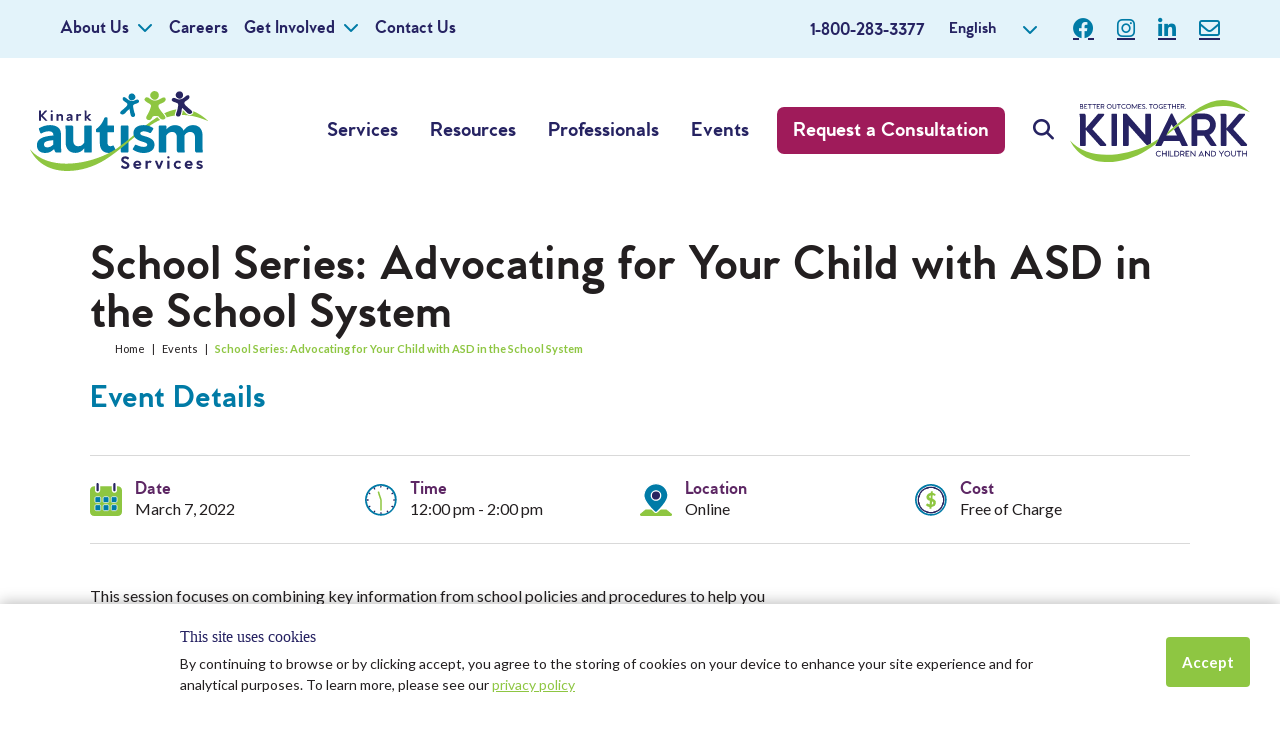

--- FILE ---
content_type: text/html; charset=UTF-8
request_url: https://kinarkautismservices.ca/event/school-series-advocating-for-your-child-with-asd-in-the-school-system-2/
body_size: 24993
content:
<!doctype html>
<html lang="en-US">
<head>
	<meta charset="UTF-8">
<script>
var gform;gform||(document.addEventListener("gform_main_scripts_loaded",function(){gform.scriptsLoaded=!0}),document.addEventListener("gform/theme/scripts_loaded",function(){gform.themeScriptsLoaded=!0}),window.addEventListener("DOMContentLoaded",function(){gform.domLoaded=!0}),gform={domLoaded:!1,scriptsLoaded:!1,themeScriptsLoaded:!1,isFormEditor:()=>"function"==typeof InitializeEditor,callIfLoaded:function(o){return!(!gform.domLoaded||!gform.scriptsLoaded||!gform.themeScriptsLoaded&&!gform.isFormEditor()||(gform.isFormEditor()&&console.warn("The use of gform.initializeOnLoaded() is deprecated in the form editor context and will be removed in Gravity Forms 3.1."),o(),0))},initializeOnLoaded:function(o){gform.callIfLoaded(o)||(document.addEventListener("gform_main_scripts_loaded",()=>{gform.scriptsLoaded=!0,gform.callIfLoaded(o)}),document.addEventListener("gform/theme/scripts_loaded",()=>{gform.themeScriptsLoaded=!0,gform.callIfLoaded(o)}),window.addEventListener("DOMContentLoaded",()=>{gform.domLoaded=!0,gform.callIfLoaded(o)}))},hooks:{action:{},filter:{}},addAction:function(o,r,e,t){gform.addHook("action",o,r,e,t)},addFilter:function(o,r,e,t){gform.addHook("filter",o,r,e,t)},doAction:function(o){gform.doHook("action",o,arguments)},applyFilters:function(o){return gform.doHook("filter",o,arguments)},removeAction:function(o,r){gform.removeHook("action",o,r)},removeFilter:function(o,r,e){gform.removeHook("filter",o,r,e)},addHook:function(o,r,e,t,n){null==gform.hooks[o][r]&&(gform.hooks[o][r]=[]);var d=gform.hooks[o][r];null==n&&(n=r+"_"+d.length),gform.hooks[o][r].push({tag:n,callable:e,priority:t=null==t?10:t})},doHook:function(r,o,e){var t;if(e=Array.prototype.slice.call(e,1),null!=gform.hooks[r][o]&&((o=gform.hooks[r][o]).sort(function(o,r){return o.priority-r.priority}),o.forEach(function(o){"function"!=typeof(t=o.callable)&&(t=window[t]),"action"==r?t.apply(null,e):e[0]=t.apply(null,e)})),"filter"==r)return e[0]},removeHook:function(o,r,t,n){var e;null!=gform.hooks[o][r]&&(e=(e=gform.hooks[o][r]).filter(function(o,r,e){return!!(null!=n&&n!=o.tag||null!=t&&t!=o.priority)}),gform.hooks[o][r]=e)}});
</script>

	<meta name="viewport" content="width=device-width, initial-scale=1">
	<link rel="profile" href="https://gmpg.org/xfn/11">
	<link rel="shortcut icon" href="https://kinarkautismservices.ca/wp-content/themes/kinark/favicon.ico" />
	<meta name='robots' content='index, follow, max-image-preview:large, max-snippet:-1, max-video-preview:-1' />
	<style>img:is([sizes="auto" i], [sizes^="auto," i]) { contain-intrinsic-size: 3000px 1500px }</style>
	
	<!-- This site is optimized with the Yoast SEO plugin v24.6 - https://yoast.com/wordpress/plugins/seo/ -->
	<title>School Series: Advocating for Your Child with ASD in the School System | Kinark Autism Services | Child, Youth &amp; Family Autism Programs in Ontario |</title>
	<link rel="canonical" href="https://kinarkautismservices.ca/event/school-series-advocating-for-your-child-with-asd-in-the-school-system-2/" />
	<meta property="og:locale" content="en_US" />
	<meta property="og:type" content="article" />
	<meta property="og:title" content="School Series: Advocating for Your Child with ASD in the School System | Kinark Autism Services | Child, Youth &amp; Family Autism Programs in Ontario |" />
	<meta property="og:description" content="This session focuses on combining key information from school policies and procedures to help you effectively advocate for your child in the school system. You will be provided information on what it means to be an advocate for your child, ways to effectively advocate for them, and the importance of collaborating with your child’s school [&hellip;]" />
	<meta property="og:url" content="https://kinarkautismservices.ca/event/school-series-advocating-for-your-child-with-asd-in-the-school-system-2/" />
	<meta property="og:site_name" content="Kinark Autism Services | Child, Youth &amp; Family Autism Programs in Ontario |" />
	<meta property="article:publisher" content="https://www.facebook.com/KinarkAutismServices/" />
	<meta name="twitter:card" content="summary_large_image" />
	<meta name="twitter:label1" content="Est. reading time" />
	<meta name="twitter:data1" content="1 minute" />
	<script type="application/ld+json" class="yoast-schema-graph">{"@context":"https://schema.org","@graph":[{"@type":"WebPage","@id":"https://kinarkautismservices.ca/event/school-series-advocating-for-your-child-with-asd-in-the-school-system-2/","url":"https://kinarkautismservices.ca/event/school-series-advocating-for-your-child-with-asd-in-the-school-system-2/","name":"School Series: Advocating for Your Child with ASD in the School System | Kinark Autism Services | Child, Youth &amp; Family Autism Programs in Ontario |","isPartOf":{"@id":"https://kinarkautismservices.ca/#website"},"datePublished":"2022-02-28T14:49:28+00:00","breadcrumb":{"@id":"https://kinarkautismservices.ca/event/school-series-advocating-for-your-child-with-asd-in-the-school-system-2/#breadcrumb"},"inLanguage":"en-US","potentialAction":[{"@type":"ReadAction","target":["https://kinarkautismservices.ca/event/school-series-advocating-for-your-child-with-asd-in-the-school-system-2/"]}]},{"@type":"BreadcrumbList","@id":"https://kinarkautismservices.ca/event/school-series-advocating-for-your-child-with-asd-in-the-school-system-2/#breadcrumb","itemListElement":[{"@type":"ListItem","position":1,"name":"Home","item":"https://kinarkautismservices.ca/"},{"@type":"ListItem","position":2,"name":"Events","item":"https://kinarkautismservices.ca/event/"},{"@type":"ListItem","position":3,"name":"School Series: Advocating for Your Child with ASD in the School System"}]},{"@type":"WebSite","@id":"https://kinarkautismservices.ca/#website","url":"https://kinarkautismservices.ca/","name":"Kinark Autism Services | Child, Youth &amp; Family Autism Programs in Ontario |","description":"Family and Youth Autism Support in Ontario","potentialAction":[{"@type":"SearchAction","target":{"@type":"EntryPoint","urlTemplate":"https://kinarkautismservices.ca/?s={search_term_string}"},"query-input":{"@type":"PropertyValueSpecification","valueRequired":true,"valueName":"search_term_string"}}],"inLanguage":"en-US"}]}</script>
	<!-- / Yoast SEO plugin. -->


<link rel='dns-prefetch' href='//cdnjs.cloudflare.com' />
<link rel="alternate" type="application/rss+xml" title="Kinark Autism Services | Child, Youth &amp; Family Autism Programs in Ontario | &raquo; Feed" href="https://kinarkautismservices.ca/feed/" />
<link rel="alternate" type="application/rss+xml" title="Kinark Autism Services | Child, Youth &amp; Family Autism Programs in Ontario | &raquo; Comments Feed" href="https://kinarkautismservices.ca/comments/feed/" />
<script>
window._wpemojiSettings = {"baseUrl":"https:\/\/s.w.org\/images\/core\/emoji\/16.0.1\/72x72\/","ext":".png","svgUrl":"https:\/\/s.w.org\/images\/core\/emoji\/16.0.1\/svg\/","svgExt":".svg","source":{"concatemoji":"https:\/\/kinarkautismservices.ca\/wp-includes\/js\/wp-emoji-release.min.js?ver=6.8.3"}};
/*! This file is auto-generated */
!function(s,n){var o,i,e;function c(e){try{var t={supportTests:e,timestamp:(new Date).valueOf()};sessionStorage.setItem(o,JSON.stringify(t))}catch(e){}}function p(e,t,n){e.clearRect(0,0,e.canvas.width,e.canvas.height),e.fillText(t,0,0);var t=new Uint32Array(e.getImageData(0,0,e.canvas.width,e.canvas.height).data),a=(e.clearRect(0,0,e.canvas.width,e.canvas.height),e.fillText(n,0,0),new Uint32Array(e.getImageData(0,0,e.canvas.width,e.canvas.height).data));return t.every(function(e,t){return e===a[t]})}function u(e,t){e.clearRect(0,0,e.canvas.width,e.canvas.height),e.fillText(t,0,0);for(var n=e.getImageData(16,16,1,1),a=0;a<n.data.length;a++)if(0!==n.data[a])return!1;return!0}function f(e,t,n,a){switch(t){case"flag":return n(e,"\ud83c\udff3\ufe0f\u200d\u26a7\ufe0f","\ud83c\udff3\ufe0f\u200b\u26a7\ufe0f")?!1:!n(e,"\ud83c\udde8\ud83c\uddf6","\ud83c\udde8\u200b\ud83c\uddf6")&&!n(e,"\ud83c\udff4\udb40\udc67\udb40\udc62\udb40\udc65\udb40\udc6e\udb40\udc67\udb40\udc7f","\ud83c\udff4\u200b\udb40\udc67\u200b\udb40\udc62\u200b\udb40\udc65\u200b\udb40\udc6e\u200b\udb40\udc67\u200b\udb40\udc7f");case"emoji":return!a(e,"\ud83e\udedf")}return!1}function g(e,t,n,a){var r="undefined"!=typeof WorkerGlobalScope&&self instanceof WorkerGlobalScope?new OffscreenCanvas(300,150):s.createElement("canvas"),o=r.getContext("2d",{willReadFrequently:!0}),i=(o.textBaseline="top",o.font="600 32px Arial",{});return e.forEach(function(e){i[e]=t(o,e,n,a)}),i}function t(e){var t=s.createElement("script");t.src=e,t.defer=!0,s.head.appendChild(t)}"undefined"!=typeof Promise&&(o="wpEmojiSettingsSupports",i=["flag","emoji"],n.supports={everything:!0,everythingExceptFlag:!0},e=new Promise(function(e){s.addEventListener("DOMContentLoaded",e,{once:!0})}),new Promise(function(t){var n=function(){try{var e=JSON.parse(sessionStorage.getItem(o));if("object"==typeof e&&"number"==typeof e.timestamp&&(new Date).valueOf()<e.timestamp+604800&&"object"==typeof e.supportTests)return e.supportTests}catch(e){}return null}();if(!n){if("undefined"!=typeof Worker&&"undefined"!=typeof OffscreenCanvas&&"undefined"!=typeof URL&&URL.createObjectURL&&"undefined"!=typeof Blob)try{var e="postMessage("+g.toString()+"("+[JSON.stringify(i),f.toString(),p.toString(),u.toString()].join(",")+"));",a=new Blob([e],{type:"text/javascript"}),r=new Worker(URL.createObjectURL(a),{name:"wpTestEmojiSupports"});return void(r.onmessage=function(e){c(n=e.data),r.terminate(),t(n)})}catch(e){}c(n=g(i,f,p,u))}t(n)}).then(function(e){for(var t in e)n.supports[t]=e[t],n.supports.everything=n.supports.everything&&n.supports[t],"flag"!==t&&(n.supports.everythingExceptFlag=n.supports.everythingExceptFlag&&n.supports[t]);n.supports.everythingExceptFlag=n.supports.everythingExceptFlag&&!n.supports.flag,n.DOMReady=!1,n.readyCallback=function(){n.DOMReady=!0}}).then(function(){return e}).then(function(){var e;n.supports.everything||(n.readyCallback(),(e=n.source||{}).concatemoji?t(e.concatemoji):e.wpemoji&&e.twemoji&&(t(e.twemoji),t(e.wpemoji)))}))}((window,document),window._wpemojiSettings);
</script>
<link rel='stylesheet' id='sbi_styles-css' href='https://kinarkautismservices.ca/wp-content/plugins/instagram-feed/css/sbi-styles.min.css?ver=6.9.1' media='all' />
<style id='wp-emoji-styles-inline-css'>

	img.wp-smiley, img.emoji {
		display: inline !important;
		border: none !important;
		box-shadow: none !important;
		height: 1em !important;
		width: 1em !important;
		margin: 0 0.07em !important;
		vertical-align: -0.1em !important;
		background: none !important;
		padding: 0 !important;
	}
</style>
<link rel='stylesheet' id='wp-block-library-css' href='https://kinarkautismservices.ca/wp-includes/css/dist/block-library/style.min.css?ver=6.8.3' media='all' />
<style id='classic-theme-styles-inline-css'>
/*! This file is auto-generated */
.wp-block-button__link{color:#fff;background-color:#32373c;border-radius:9999px;box-shadow:none;text-decoration:none;padding:calc(.667em + 2px) calc(1.333em + 2px);font-size:1.125em}.wp-block-file__button{background:#32373c;color:#fff;text-decoration:none}
</style>
<link rel='stylesheet' id='home-events-block-css' href='https://kinarkautismservices.ca/wp-content/themes/kinark/blocks/home-events/style.css?ver=1608153172' media='all' />
<link rel='stylesheet' id='parent-events-block-css' href='https://kinarkautismservices.ca/wp-content/themes/kinark/blocks/parent-events/style.css?ver=1620927032' media='all' />
<link rel='stylesheet' id='social-events-block-css' href='https://kinarkautismservices.ca/wp-content/themes/kinark/blocks/social-events/style.css?ver=1620927045' media='all' />
<link rel='stylesheet' id='supportgroup-events-block-css' href='https://kinarkautismservices.ca/wp-content/themes/kinark/blocks/supportgroup-events/style.css?ver=1620927050' media='all' />
<link rel='stylesheet' id='transition-events-block-css' href='https://kinarkautismservices.ca/wp-content/themes/kinark/blocks/transition-events/style.css?ver=1620927059' media='all' />
<link rel='stylesheet' id='info-events-block-css' href='https://kinarkautismservices.ca/wp-content/themes/kinark/blocks/info-events/style.css?ver=1620927028' media='all' />
<link rel='stylesheet' id='service-events-block-css' href='https://kinarkautismservices.ca/wp-content/themes/kinark/blocks/service-events/style.css?ver=1620927036' media='all' />
<style id='global-styles-inline-css'>
:root{--wp--preset--aspect-ratio--square: 1;--wp--preset--aspect-ratio--4-3: 4/3;--wp--preset--aspect-ratio--3-4: 3/4;--wp--preset--aspect-ratio--3-2: 3/2;--wp--preset--aspect-ratio--2-3: 2/3;--wp--preset--aspect-ratio--16-9: 16/9;--wp--preset--aspect-ratio--9-16: 9/16;--wp--preset--color--black: #000000;--wp--preset--color--cyan-bluish-gray: #abb8c3;--wp--preset--color--white: #ffffff;--wp--preset--color--pale-pink: #f78da7;--wp--preset--color--vivid-red: #cf2e2e;--wp--preset--color--luminous-vivid-orange: #ff6900;--wp--preset--color--luminous-vivid-amber: #fcb900;--wp--preset--color--light-green-cyan: #7bdcb5;--wp--preset--color--vivid-green-cyan: #00d084;--wp--preset--color--pale-cyan-blue: #8ed1fc;--wp--preset--color--vivid-cyan-blue: #0693e3;--wp--preset--color--vivid-purple: #9b51e0;--wp--preset--color--blue: #007ba6;--wp--preset--color--green: #8ec642;--wp--preset--color--purple: #5d2764;--wp--preset--color--indigo: #262262;--wp--preset--gradient--vivid-cyan-blue-to-vivid-purple: linear-gradient(135deg,rgba(6,147,227,1) 0%,rgb(155,81,224) 100%);--wp--preset--gradient--light-green-cyan-to-vivid-green-cyan: linear-gradient(135deg,rgb(122,220,180) 0%,rgb(0,208,130) 100%);--wp--preset--gradient--luminous-vivid-amber-to-luminous-vivid-orange: linear-gradient(135deg,rgba(252,185,0,1) 0%,rgba(255,105,0,1) 100%);--wp--preset--gradient--luminous-vivid-orange-to-vivid-red: linear-gradient(135deg,rgba(255,105,0,1) 0%,rgb(207,46,46) 100%);--wp--preset--gradient--very-light-gray-to-cyan-bluish-gray: linear-gradient(135deg,rgb(238,238,238) 0%,rgb(169,184,195) 100%);--wp--preset--gradient--cool-to-warm-spectrum: linear-gradient(135deg,rgb(74,234,220) 0%,rgb(151,120,209) 20%,rgb(207,42,186) 40%,rgb(238,44,130) 60%,rgb(251,105,98) 80%,rgb(254,248,76) 100%);--wp--preset--gradient--blush-light-purple: linear-gradient(135deg,rgb(255,206,236) 0%,rgb(152,150,240) 100%);--wp--preset--gradient--blush-bordeaux: linear-gradient(135deg,rgb(254,205,165) 0%,rgb(254,45,45) 50%,rgb(107,0,62) 100%);--wp--preset--gradient--luminous-dusk: linear-gradient(135deg,rgb(255,203,112) 0%,rgb(199,81,192) 50%,rgb(65,88,208) 100%);--wp--preset--gradient--pale-ocean: linear-gradient(135deg,rgb(255,245,203) 0%,rgb(182,227,212) 50%,rgb(51,167,181) 100%);--wp--preset--gradient--electric-grass: linear-gradient(135deg,rgb(202,248,128) 0%,rgb(113,206,126) 100%);--wp--preset--gradient--midnight: linear-gradient(135deg,rgb(2,3,129) 0%,rgb(40,116,252) 100%);--wp--preset--font-size--small: 13px;--wp--preset--font-size--medium: 20px;--wp--preset--font-size--large: 36px;--wp--preset--font-size--x-large: 42px;--wp--preset--spacing--20: 0.44rem;--wp--preset--spacing--30: 0.67rem;--wp--preset--spacing--40: 1rem;--wp--preset--spacing--50: 1.5rem;--wp--preset--spacing--60: 2.25rem;--wp--preset--spacing--70: 3.38rem;--wp--preset--spacing--80: 5.06rem;--wp--preset--shadow--natural: 6px 6px 9px rgba(0, 0, 0, 0.2);--wp--preset--shadow--deep: 12px 12px 50px rgba(0, 0, 0, 0.4);--wp--preset--shadow--sharp: 6px 6px 0px rgba(0, 0, 0, 0.2);--wp--preset--shadow--outlined: 6px 6px 0px -3px rgba(255, 255, 255, 1), 6px 6px rgba(0, 0, 0, 1);--wp--preset--shadow--crisp: 6px 6px 0px rgba(0, 0, 0, 1);}:where(.is-layout-flex){gap: 0.5em;}:where(.is-layout-grid){gap: 0.5em;}body .is-layout-flex{display: flex;}.is-layout-flex{flex-wrap: wrap;align-items: center;}.is-layout-flex > :is(*, div){margin: 0;}body .is-layout-grid{display: grid;}.is-layout-grid > :is(*, div){margin: 0;}:where(.wp-block-columns.is-layout-flex){gap: 2em;}:where(.wp-block-columns.is-layout-grid){gap: 2em;}:where(.wp-block-post-template.is-layout-flex){gap: 1.25em;}:where(.wp-block-post-template.is-layout-grid){gap: 1.25em;}.has-black-color{color: var(--wp--preset--color--black) !important;}.has-cyan-bluish-gray-color{color: var(--wp--preset--color--cyan-bluish-gray) !important;}.has-white-color{color: var(--wp--preset--color--white) !important;}.has-pale-pink-color{color: var(--wp--preset--color--pale-pink) !important;}.has-vivid-red-color{color: var(--wp--preset--color--vivid-red) !important;}.has-luminous-vivid-orange-color{color: var(--wp--preset--color--luminous-vivid-orange) !important;}.has-luminous-vivid-amber-color{color: var(--wp--preset--color--luminous-vivid-amber) !important;}.has-light-green-cyan-color{color: var(--wp--preset--color--light-green-cyan) !important;}.has-vivid-green-cyan-color{color: var(--wp--preset--color--vivid-green-cyan) !important;}.has-pale-cyan-blue-color{color: var(--wp--preset--color--pale-cyan-blue) !important;}.has-vivid-cyan-blue-color{color: var(--wp--preset--color--vivid-cyan-blue) !important;}.has-vivid-purple-color{color: var(--wp--preset--color--vivid-purple) !important;}.has-black-background-color{background-color: var(--wp--preset--color--black) !important;}.has-cyan-bluish-gray-background-color{background-color: var(--wp--preset--color--cyan-bluish-gray) !important;}.has-white-background-color{background-color: var(--wp--preset--color--white) !important;}.has-pale-pink-background-color{background-color: var(--wp--preset--color--pale-pink) !important;}.has-vivid-red-background-color{background-color: var(--wp--preset--color--vivid-red) !important;}.has-luminous-vivid-orange-background-color{background-color: var(--wp--preset--color--luminous-vivid-orange) !important;}.has-luminous-vivid-amber-background-color{background-color: var(--wp--preset--color--luminous-vivid-amber) !important;}.has-light-green-cyan-background-color{background-color: var(--wp--preset--color--light-green-cyan) !important;}.has-vivid-green-cyan-background-color{background-color: var(--wp--preset--color--vivid-green-cyan) !important;}.has-pale-cyan-blue-background-color{background-color: var(--wp--preset--color--pale-cyan-blue) !important;}.has-vivid-cyan-blue-background-color{background-color: var(--wp--preset--color--vivid-cyan-blue) !important;}.has-vivid-purple-background-color{background-color: var(--wp--preset--color--vivid-purple) !important;}.has-black-border-color{border-color: var(--wp--preset--color--black) !important;}.has-cyan-bluish-gray-border-color{border-color: var(--wp--preset--color--cyan-bluish-gray) !important;}.has-white-border-color{border-color: var(--wp--preset--color--white) !important;}.has-pale-pink-border-color{border-color: var(--wp--preset--color--pale-pink) !important;}.has-vivid-red-border-color{border-color: var(--wp--preset--color--vivid-red) !important;}.has-luminous-vivid-orange-border-color{border-color: var(--wp--preset--color--luminous-vivid-orange) !important;}.has-luminous-vivid-amber-border-color{border-color: var(--wp--preset--color--luminous-vivid-amber) !important;}.has-light-green-cyan-border-color{border-color: var(--wp--preset--color--light-green-cyan) !important;}.has-vivid-green-cyan-border-color{border-color: var(--wp--preset--color--vivid-green-cyan) !important;}.has-pale-cyan-blue-border-color{border-color: var(--wp--preset--color--pale-cyan-blue) !important;}.has-vivid-cyan-blue-border-color{border-color: var(--wp--preset--color--vivid-cyan-blue) !important;}.has-vivid-purple-border-color{border-color: var(--wp--preset--color--vivid-purple) !important;}.has-vivid-cyan-blue-to-vivid-purple-gradient-background{background: var(--wp--preset--gradient--vivid-cyan-blue-to-vivid-purple) !important;}.has-light-green-cyan-to-vivid-green-cyan-gradient-background{background: var(--wp--preset--gradient--light-green-cyan-to-vivid-green-cyan) !important;}.has-luminous-vivid-amber-to-luminous-vivid-orange-gradient-background{background: var(--wp--preset--gradient--luminous-vivid-amber-to-luminous-vivid-orange) !important;}.has-luminous-vivid-orange-to-vivid-red-gradient-background{background: var(--wp--preset--gradient--luminous-vivid-orange-to-vivid-red) !important;}.has-very-light-gray-to-cyan-bluish-gray-gradient-background{background: var(--wp--preset--gradient--very-light-gray-to-cyan-bluish-gray) !important;}.has-cool-to-warm-spectrum-gradient-background{background: var(--wp--preset--gradient--cool-to-warm-spectrum) !important;}.has-blush-light-purple-gradient-background{background: var(--wp--preset--gradient--blush-light-purple) !important;}.has-blush-bordeaux-gradient-background{background: var(--wp--preset--gradient--blush-bordeaux) !important;}.has-luminous-dusk-gradient-background{background: var(--wp--preset--gradient--luminous-dusk) !important;}.has-pale-ocean-gradient-background{background: var(--wp--preset--gradient--pale-ocean) !important;}.has-electric-grass-gradient-background{background: var(--wp--preset--gradient--electric-grass) !important;}.has-midnight-gradient-background{background: var(--wp--preset--gradient--midnight) !important;}.has-small-font-size{font-size: var(--wp--preset--font-size--small) !important;}.has-medium-font-size{font-size: var(--wp--preset--font-size--medium) !important;}.has-large-font-size{font-size: var(--wp--preset--font-size--large) !important;}.has-x-large-font-size{font-size: var(--wp--preset--font-size--x-large) !important;}
:where(.wp-block-post-template.is-layout-flex){gap: 1.25em;}:where(.wp-block-post-template.is-layout-grid){gap: 1.25em;}
:where(.wp-block-columns.is-layout-flex){gap: 2em;}:where(.wp-block-columns.is-layout-grid){gap: 2em;}
:root :where(.wp-block-pullquote){font-size: 1.5em;line-height: 1.6;}
</style>
<link rel='stylesheet' id='pb-accordion-blocks-style-css' href='https://kinarkautismservices.ca/wp-content/plugins/accordion-blocks/build/index.css?ver=1.5.0' media='all' />
<link rel='stylesheet' id='likebtn_style-css' href='https://kinarkautismservices.ca/wp-content/plugins/likebtn-like-button/public/css/style.css?ver=6.8.3' media='all' />
<link rel='stylesheet' id='bootstrap-css' href='https://cdnjs.cloudflare.com/ajax/libs/bootstrap/5.3.3/css/bootstrap.min.css?ver=5.3.3' media='all' />
<link rel='stylesheet' id='fontawesome-css' href='https://cdnjs.cloudflare.com/ajax/libs/font-awesome/6.4.2/css/all.min.css?ver=6.8.3' media='all' />
<link rel='stylesheet' id='kinark-style-css' href='https://kinarkautismservices.ca/wp-content/themes/kinark/style.css?ver=2.0.2' media='all' />
<link rel='stylesheet' id='custom-styles-css' href='https://kinarkautismservices.ca/wp-content/themes/kinark/styles-spark.css?ver=2.0' media='all' />
<link rel='stylesheet' id='wordpresscrm-layout-css' href='//kinarkautismservices.ca/wp-content/plugins/integration-dynamics/resources/front/css/wordpresscrm.css?ver=6.8.3' media='all' />
<link rel='stylesheet' id='wordpresscrm-jquery-css' href='//kinarkautismservices.ca/wp-content/plugins/integration-dynamics/resources/front/css/wordpresscrm-jqueryui-css.css?ver=6.8.3' media='all' />
<link rel='stylesheet' id='jquery-datetimepicker-css' href='//kinarkautismservices.ca/wp-content/plugins/integration-dynamics/resources/front/css/jquery.datetimepicker.css?ver=6.8.3' media='all' />
<script src="https://kinarkautismservices.ca/wp-includes/js/jquery/jquery.min.js?ver=3.7.1" id="jquery-core-js"></script>
<script src="https://kinarkautismservices.ca/wp-includes/js/jquery/jquery-migrate.min.js?ver=3.4.1" id="jquery-migrate-js"></script>
<script id="likebtn_frontend-js-extra">
var likebtn_eh_data = {"ajaxurl":"https:\/\/kinarkautismservices.ca\/wp-admin\/admin-ajax.php","security":"863978a2cd"};
</script>
<script src="https://kinarkautismservices.ca/wp-content/plugins/likebtn-like-button/public/js/frontend.js?ver=6.8.3" id="likebtn_frontend-js"></script>
<link rel="https://api.w.org/" href="https://kinarkautismservices.ca/wp-json/" /><link rel="alternate" title="JSON" type="application/json" href="https://kinarkautismservices.ca/wp-json/wp/v2/event/2360" /><link rel="EditURI" type="application/rsd+xml" title="RSD" href="https://kinarkautismservices.ca/xmlrpc.php?rsd" />
<meta name="generator" content="WordPress 6.8.3" />
<link rel='shortlink' href='https://kinarkautismservices.ca/?p=2360' />
<link rel="alternate" title="oEmbed (JSON)" type="application/json+oembed" href="https://kinarkautismservices.ca/wp-json/oembed/1.0/embed?url=https%3A%2F%2Fkinarkautismservices.ca%2Fevent%2Fschool-series-advocating-for-your-child-with-asd-in-the-school-system-2%2F" />
<link rel="alternate" title="oEmbed (XML)" type="text/xml+oembed" href="https://kinarkautismservices.ca/wp-json/oembed/1.0/embed?url=https%3A%2F%2Fkinarkautismservices.ca%2Fevent%2Fschool-series-advocating-for-your-child-with-asd-in-the-school-system-2%2F&#038;format=xml" />
<meta name="cdp-version" content="1.4.9" />
                    <script type = "text/javascript" >
                        (function() {
                          function runOnLoad() {
                            var element = document.createElement("script"),
                                tags = document.getElementsByTagName("script"),
                                m = tags[tags.length - 1];
                      
                            element.async = 0;
                            element.src = "https://widget.instabot.io/jsapi/rokoInstabot.js?apiKey=U7a7eU%2BSkDpR38bKXqje8KkEOvGnzijX4zaa3CMqY1M%3D";
                            m.parentNode.insertBefore(element, m);
                          }
                    
                          function instabotDelay() {
                              setTimeout(runOnLoad, 0);
                          }
                    
                          if (window.addEventListener) {
                              window.addEventListener("load", instabotDelay, false);
                    
                          } else if (window.attachEvent) {
                              window.attachEvent("onload", instabotDelay);
                          }
                        })();
                    </script>
                <style>.recentcomments a{display:inline !important;padding:0 !important;margin:0 !important;}</style>		<style id="wp-custom-css">
			.has-indigo-background-color {
	background-color:#262262;
}

.has-blue-background-color {
	background-color:#007ba6;
}

.has-green-background-color {
	background-color:#8ec642;
}

.has-purple-background-color{
	background-color:#5d2764;
}

.has-white-color strong {
	color:#fff !important;
}		</style>
		
    <!-- Google Tag Manager -->
    <script>(function(w,d,s,l,i){w[l]=w[l]||[];w[l].push({'gtm.start':
    new Date().getTime(),event:'gtm.js'});var f=d.getElementsByTagName(s)[0],
    j=d.createElement(s),dl=l!='dataLayer'?'&l='+l:'';j.async=true;j.src=
    'https://www.googletagmanager.com/gtm.js?id='+i+dl;f.parentNode.insertBefore(j,f);
    })(window,document,'script','dataLayer','GTM-MQ2ZHQB');</script>
    <!-- End Google Tag Manager -->

    <!-- Google Tag Manager -->
    <script>(function(w,d,s,l,i){w[l]=w[l]||[];w[l].push({'gtm.start':
    new Date().getTime(),event:'gtm.js'});var f=d.getElementsByTagName(s)[0],
    j=d.createElement(s),dl=l!='dataLayer'?'&l='+l:'';j.async=true;j.src=
    'https://www.googletagmanager.com/gtm.js?id='+i+dl;f.parentNode.insertBefore(j,f);
    })(window,document,'script','dataLayer','GTM-WH5K7XR');</script>
    <!-- End Google Tag Manager -->

    <!-- Google tag (gtag.js) -->
    <script async src="https://www.googletagmanager.com/gtag/js?id=G-6K6D8GQ8TR"></script>
    <script>
      window.dataLayer = window.dataLayer || [];
      function gtag(){dataLayer.push(arguments);}
      gtag('js', new Date());
      gtag('config', 'G-6K6D8GQ8TR');
    </script>

<!-- Google tag (gtag.js) -->
<script async src="https://www.googletagmanager.com/gtag/js?id=AW-11113425024"></script>
<script>
  window.dataLayer = window.dataLayer || [];
  function gtag(){dataLayer.push(arguments);}
  gtag('js', new Date());
  gtag('config', 'AW-11113425024');
</script>


		        
</head>

<body class="wp-singular event-template-default single single-event postid-2360 wp-theme-kinark no-sidebar">

<!-- Google Tag Manager (noscript) -->
<noscript><iframe src="https://www.googletagmanager.com/ns.html?id=GTM-MQ2ZHQB"
height="0" width="0" style="display:none;visibility:hidden"></iframe></noscript>
<!-- End Google Tag Manager (noscript) -->

<div id="page" class="site">
    <a class="skip-link screen-reader-text" href="#primary">Skip to content</a>

    <header id="masthead" class="site-header">

        <!--Rafter-->
        <div class="site-header-rafter">
            <div class="container">

                <!--Site Rafter Naivgation-->
                <nav class="rafter-navigation">
                    <div class="menu-rafter-container"><ul id="rafter-menu" class="menu"><li  id="menu-item-4877" class="menu-item menu-item-type-custom menu-item-object-custom menu-item-has-children dropdown nav-item nav-item-4877"><a href="#" class="nav-link  dropdown-toggle" data-bs-toggle="dropdown" aria-haspopup="true" aria-expanded="false">About Us</a>
<ul class="dropdown-menu  depth_0">
	<li  id="menu-item-4878" class="menu-item menu-item-type-post_type menu-item-object-page nav-item nav-item-4878"><a href="https://kinarkautismservices.ca/our-team/" class="dropdown-item ">Our Team</a></li>
	<li  id="menu-item-4879" class="menu-item menu-item-type-post_type menu-item-object-page current_page_parent nav-item nav-item-4879"><a href="https://kinarkautismservices.ca/autism-blog/" class="dropdown-item ">Blog</a></li>
	<li  id="menu-item-4880" class="menu-item menu-item-type-post_type menu-item-object-page nav-item nav-item-4880"><a href="https://kinarkautismservices.ca/news-media/" class="dropdown-item ">News &#038; Media</a></li>
	<li  id="menu-item-4882" class="menu-item menu-item-type-post_type menu-item-object-page nav-item nav-item-4882"><a href="https://kinarkautismservices.ca/events-calendar/" class="dropdown-item ">Upcoming Events</a></li>
	<li  id="menu-item-4881" class="menu-item menu-item-type-post_type menu-item-object-page nav-item nav-item-4881"><a href="https://kinarkautismservices.ca/faqs/" class="dropdown-item ">Frequently Asked Questions</a></li>
</ul>
</li>
<li  id="menu-item-4884" class="menu-item menu-item-type-custom menu-item-object-custom nav-item nav-item-4884"><a target="_blank" href="https://www.kinark.on.ca/join-the-kinark-team/" class="nav-link ">Careers</a></li>
<li  id="menu-item-6394" class="menu-item menu-item-type-post_type menu-item-object-page menu-item-has-children dropdown nav-item nav-item-6394"><a href="https://kinarkautismservices.ca/student-placement/" class="nav-link  dropdown-toggle" data-bs-toggle="dropdown" aria-haspopup="true" aria-expanded="false">Get Involved</a>
<ul class="dropdown-menu  depth_0">
	<li  id="menu-item-6395" class="menu-item menu-item-type-post_type menu-item-object-page nav-item nav-item-6395"><a href="https://kinarkautismservices.ca/student-placement/" class="dropdown-item ">Student Placements</a></li>
	<li  id="menu-item-4883" class="menu-item menu-item-type-post_type menu-item-object-page nav-item nav-item-4883"><a href="https://kinarkautismservices.ca/volunteer-with-us/" class="dropdown-item ">Volunteer</a></li>
</ul>
</li>
<li  id="menu-item-4885" class="menu-item menu-item-type-post_type menu-item-object-page nav-item nav-item-4885"><a href="https://kinarkautismservices.ca/contact-us/" class="nav-link ">Contact Us</a></li>
</ul></div>                </nav>

                <!--Content-->
                <div class="site-contact">
                    <section id="custom_html-2" class="widget_text widget widget_custom_html"><span class="hidden">Contact Us</span><div class="textwidget custom-html-widget"><a href="tel:1-800-283-3377" class="tel no-break" title="Contact Us">1-800-283-3377</a></div></section>                </div>

                <!--Language-->
                <div id="site-language" class="language-switcher">
                    <div class="gtranslate_wrapper" id="gt-wrapper-32946677"></div>                </div>

                <!--Social-->
                <nav class="site-social">
                    <div class="menu-social-container"><ul id="social-menu" class="menu"><li id="menu-item-12" class="fb menu-item menu-item-type-custom menu-item-object-custom menu-item-12"><a target="_blank" href="https://www.facebook.com/kinarkautismservices">Kinark on Facebook</a></li>
<li id="menu-item-13" class="ig menu-item menu-item-type-custom menu-item-object-custom menu-item-13"><a target="_blank" href="https://www.instagram.com/kinarkautismservices/">Kinark on Instagram</a></li>
<li id="menu-item-4886" class="li menu-item menu-item-type-custom menu-item-object-custom menu-item-4886"><a target="_blank" href="https://ca.linkedin.com/showcase/kinarkautismservices/">Kinark on Linkedin</a></li>
<li id="menu-item-898" class="newsletter menu-item menu-item-type-custom menu-item-object-custom menu-item-898"><a href="/#newsletter">Newsletter</a></li>
</ul></div>                </nav>

            </div>
        </div>

        <!--Mobile Action-->
        <div class="site-mobile-action">
            <div class="menu-mobile-action-menu-container"><ul id="mobile-action-menu" class="menu"><li id="menu-item-5014" class="menu-item menu-item-type-post_type menu-item-object-page menu-item-5014"><a href="https://kinarkautismservices.ca/request-a-free-consultation/">Request a Free Consultation</a></li>
</ul></div>        </div>

        <!--Main Header-->
        <div class="site-header-main">
            <div class="container">
                <div class="logo">
                    <button class="menu-toggle" aria-controls="primary-menu" aria-expanded="false">Toggle Menu</button>
                    <div class="logo"><a href="https://kinarkautismservices.ca/" rel="home">
                            <img src="https://kinarkautismservices.ca/wp-content/themes/kinark/assets/images/logo-kas.svg" alt="" height="80"/>
                        </a>
                    </div>
                </div>
                <div class="logo-secondary">
                    <a href="https://www.kinark.on.ca/" target="_blank" class="logo-kinark">
                        <img src="https://kinarkautismservices.ca/wp-content/themes/kinark/assets/images/logo-kinark.svg" alt="" height="80"/>
                    </a>
                </div>
                <div id="site-navigation" class="site-nav">
                    <nav class="navigation">
                        <!--Site Navigation-->
                        <div class="menu-main-menu-container"><ul id="primary-menu" class="menu"><li  id="menu-item-4887" class="menu-item menu-item-type-custom menu-item-object-custom menu-item-has-children dropdown nav-item nav-item-4887"><a href="#" class="nav-link  dropdown-toggle" data-bs-toggle="dropdown" aria-haspopup="true" aria-expanded="false">Services</a>
<ul class="dropdown-menu  depth_0">
	<li  id="menu-item-30" class="menu-item menu-item-type-custom menu-item-object-custom menu-item-has-children dropdown nav-item nav-item-30 dropdown-menu dropdown-menu-end"><a href="#" class="dropdown-item  dropdown-title">Programs &#038; Services</a>
	<ul class="dropdown-menu sub-menu  depth_1">
		<li  id="menu-item-4892" class="menu-item menu-item-type-post_type menu-item-object-page nav-item nav-item-4892"><a href="https://kinarkautismservices.ca/service-directory/" class="dropdown-item ">Service Directory</a></li>
		<li  id="menu-item-6067" class="menu-item menu-item-type-post_type menu-item-object-page menu-item-has-children dropdown nav-item nav-item-6067 dropdown-menu dropdown-menu-end"><a href="https://kinarkautismservices.ca/applied-behaviour-analysis/" class="dropdown-item  dropdown-toggle" data-bs-toggle="dropdown" aria-haspopup="true" aria-expanded="false">Applied Behaviour Analysis (ABA) Services</a>
		<ul class="dropdown-menu sub-menu  depth_2">
			<li  id="menu-item-283" class="menu-item menu-item-type-post_type menu-item-object-program nav-item nav-item-283"><a href="https://kinarkautismservices.ca/programs-and-services/applied-behaviour-analysis-aba-services/aba-coaching-services/" class="dropdown-item ">ABA Coaching Services</a></li>
			<li  id="menu-item-3760" class="menu-item menu-item-type-custom menu-item-object-custom nav-item nav-item-3760"><a href="https://kinarkautismservices.ca/programs-and-services/foundational-family-services/better-behaviour-clinic/" class="dropdown-item ">Better Behaviour Clinic</a></li>
			<li  id="menu-item-626" class="menu-item menu-item-type-post_type menu-item-object-program nav-item nav-item-626"><a href="https://kinarkautismservices.ca/programs-and-services/applied-behaviour-analysis-aba-services/centre-based-aba-services/" class="dropdown-item ">Centre-based ABA Services</a></li>
			<li  id="menu-item-4492" class="menu-item menu-item-type-custom menu-item-object-custom nav-item nav-item-4492"><a href="https://kinarkautismservices.ca/programs-and-services/applied-behaviour-analysis-aba-services/groups/" class="dropdown-item ">Group-based ABA Services</a></li>
			<li  id="menu-item-3445" class="menu-item menu-item-type-custom menu-item-object-custom nav-item nav-item-3445"><a href="https://kinarkautismservices.ca/programs-and-services/applied-behaviour-analysis-aba-services/home-based-aba-services/" class="dropdown-item ">Home-based ABA Services</a></li>
			<li  id="menu-item-4000" class="menu-item menu-item-type-custom menu-item-object-custom nav-item nav-item-4000"><a href="https://kinarkautismservices.ca/programs-and-services/applied-behaviour-analysis-aba-services/virtual-program-services/" class="dropdown-item ">Virtual ABA Services</a></li>
		</ul>
</li>
		<li  id="menu-item-2486" class="menu-item menu-item-type-custom menu-item-object-custom nav-item nav-item-2486"><a href="https://kinarkautismservices.ca/programs-and-services/connections-for-students/" class="dropdown-item ">Connections for Students</a></li>
		<li  id="menu-item-426" class="menu-item menu-item-type-custom menu-item-object-custom menu-item-has-children dropdown nav-item nav-item-426 dropdown-menu dropdown-menu-end"><a href="#" class="dropdown-item  dropdown-toggle" data-bs-toggle="dropdown" aria-haspopup="true" aria-expanded="false">Foundational Family Services</a>
		<ul class="dropdown-menu sub-menu  depth_2">
			<li  id="menu-item-242" class="menu-item menu-item-type-post_type menu-item-object-program nav-item nav-item-242"><a href="https://kinarkautismservices.ca/programs-and-services/foundational-family-services/brief-behavioural-consultation/" class="dropdown-item ">Brief Behavioural Consultation</a></li>
			<li  id="menu-item-5427" class="menu-item menu-item-type-custom menu-item-object-custom nav-item nav-item-5427"><a href="https://kinarkautismservices.ca/programs-and-services/family-support-groups/" class="dropdown-item ">Family Support Groups</a></li>
			<li  id="menu-item-244" class="menu-item menu-item-type-post_type menu-item-object-program nav-item nav-item-244"><a href="https://kinarkautismservices.ca/programs-and-services/foundational-family-services/kinark-kreates/" class="dropdown-item ">Kinark Kreates</a></li>
			<li  id="menu-item-243" class="menu-item menu-item-type-post_type menu-item-object-program nav-item nav-item-243"><a href="https://kinarkautismservices.ca/programs-and-services/foundational-family-services/information-and-resource-sessions/" class="dropdown-item ">OAP Information and Resource Sessions</a></li>
			<li  id="menu-item-245" class="menu-item menu-item-type-post_type menu-item-object-program nav-item nav-item-245"><a href="https://kinarkautismservices.ca/programs-and-services/foundational-family-services/parent-and-caregiver-education/" class="dropdown-item ">Parent &#038; Caregiver Education</a></li>
			<li  id="menu-item-246" class="menu-item menu-item-type-post_type menu-item-object-program nav-item nav-item-246"><a href="https://kinarkautismservices.ca/programs-and-services/foundational-family-services/resource-kits/" class="dropdown-item ">Resource Kits</a></li>
			<li  id="menu-item-247" class="menu-item menu-item-type-post_type menu-item-object-program nav-item nav-item-247"><a href="https://kinarkautismservices.ca/programs-and-services/foundational-family-services/service-navigation-and-coordination/" class="dropdown-item ">Service Navigation and Coordination</a></li>
			<li  id="menu-item-285" class="menu-item menu-item-type-post_type menu-item-object-program nav-item nav-item-285"><a href="https://kinarkautismservices.ca/programs-and-services/foundational-family-services/social-time/" class="dropdown-item ">Social Time</a></li>
			<li  id="menu-item-284" class="menu-item menu-item-type-post_type menu-item-object-program nav-item nav-item-284"><a href="https://kinarkautismservices.ca/programs-and-services/foundational-family-services/transition-supports/" class="dropdown-item ">Transition Supports</a></li>
		</ul>
</li>
		<li  id="menu-item-4471" class="menu-item menu-item-type-custom menu-item-object-custom nav-item nav-item-4471"><a href="https://kinarkautismservices.ca/programs-and-services/applied-behaviour-analysis-aba-services/group-based-aba-services/" class="dropdown-item ">Group-based Services</a></li>
		<li  id="menu-item-2431" class="menu-item menu-item-type-custom menu-item-object-custom menu-item-has-children dropdown nav-item nav-item-2431 dropdown-menu dropdown-menu-end"><a href="/oap-early-years-services" class="dropdown-item  dropdown-toggle" data-bs-toggle="dropdown" aria-haspopup="true" aria-expanded="false">OAP Early Years Services</a>
		<ul class="dropdown-menu sub-menu  depth_2">
			<li  id="menu-item-1919" class="menu-item menu-item-type-custom menu-item-object-custom nav-item nav-item-1919"><a href="https://kinarkautismservices.ca/programs-and-services/caregiver-mediated-early-years-programs/" class="dropdown-item ">Caregiver-mediated Early Years Programs</a></li>
			<li  id="menu-item-2430" class="menu-item menu-item-type-post_type menu-item-object-page nav-item nav-item-2430"><a href="https://kinarkautismservices.ca/entry-to-school-program/" class="dropdown-item ">Entry to School Program</a></li>
		</ul>
</li>
		<li  id="menu-item-1762" class="menu-item menu-item-type-custom menu-item-object-custom nav-item nav-item-1762"><a href="https://kinarkautismservices.ca/programs-and-services/occupational-therapy/" class="dropdown-item ">Occupational Therapy</a></li>
		<li  id="menu-item-4888" class="menu-item menu-item-type-post_type menu-item-object-program nav-item nav-item-4888"><a href="https://kinarkautismservices.ca/programs-and-services/assessments/" class="dropdown-item ">Psychological Assessment Services</a></li>
		<li  id="menu-item-4477" class="menu-item menu-item-type-custom menu-item-object-custom nav-item nav-item-4477"><a href="https://kinarkautismservices.ca/programs-and-services/speech-language-pathology/" class="dropdown-item ">Speech-Language Pathology</a></li>
	</ul>
</li>
</ul>
</li>
<li  id="menu-item-4889" class="one-column menu-item menu-item-type-custom menu-item-object-custom menu-item-has-children dropdown nav-item nav-item-4889"><a href="#" class="nav-link  dropdown-toggle" data-bs-toggle="dropdown" aria-haspopup="true" aria-expanded="false">Resources</a>
<ul class="dropdown-menu  depth_0">
	<li  id="menu-item-5654" class="menu-item menu-item-type-custom menu-item-object-custom menu-item-has-children dropdown nav-item nav-item-5654 dropdown-menu dropdown-menu-end"><a class="dropdown-item  dropdown-title">Resources</a>
	<ul class="dropdown-menu sub-menu  depth_1">
		<li  id="menu-item-52" class="menu-item menu-item-type-post_type menu-item-object-page nav-item nav-item-52"><a href="https://kinarkautismservices.ca/autism-resources/" class="dropdown-item ">Autism Resources</a></li>
		<li  id="menu-item-46" class="menu-item menu-item-type-post_type menu-item-object-page nav-item nav-item-46"><a href="https://kinarkautismservices.ca/early-signs/" class="dropdown-item ">Early Signs of Autism</a></li>
		<li  id="menu-item-277" class="menu-item menu-item-type-custom menu-item-object-custom nav-item nav-item-277"><a target="_blank" href="https://www.ontario.ca/page/ontario-autism-program" class="dropdown-item ">Learn more: Ontario Autism Program</a></li>
		<li  id="menu-item-6993" class="menu-item menu-item-type-post_type menu-item-object-page nav-item nav-item-6993"><a href="https://kinarkautismservices.ca/money-matters/" class="dropdown-item ">Money Matters</a></li>
		<li  id="menu-item-45" class="menu-item menu-item-type-post_type menu-item-object-page nav-item nav-item-45"><a href="https://kinarkautismservices.ca/newly-diagnosed/" class="dropdown-item ">Newly Diagnosed</a></li>
		<li  id="menu-item-44" class="menu-item menu-item-type-post_type menu-item-object-page nav-item nav-item-44"><a href="https://kinarkautismservices.ca/parents-caregivers/" class="dropdown-item ">Parents &#038; Caregivers</a></li>
		<li  id="menu-item-3822" class="nav-thumb menu-item menu-item-type-post_type menu-item-object-page nav-item nav-item-3822"><a href="https://kinarkautismservices.ca/autism-resources/service-guide/" class="dropdown-item "><img width="230" height="300" src="https://kinarkautismservices.ca/wp-content/uploads/2025/04/Screenshot-2025-04-02-194838-230x300.png" class="attachment-medium size-medium wp-post-image" alt="Cover of Kinark Autism Services 2025-2026 Service Guide." decoding="async" fetchpriority="high" srcset="https://kinarkautismservices.ca/wp-content/uploads/2025/04/Screenshot-2025-04-02-194838-230x300.png 230w, https://kinarkautismservices.ca/wp-content/uploads/2025/04/Screenshot-2025-04-02-194838.png 521w" sizes="(max-width: 230px) 100vw, 230px" />Service Guide</a></li>
	</ul>
</li>
</ul>
</li>
<li  id="menu-item-4890" class="menu-item menu-item-type-custom menu-item-object-custom menu-item-has-children dropdown nav-item nav-item-4890"><a href="#" class="nav-link  dropdown-toggle" data-bs-toggle="dropdown" aria-haspopup="true" aria-expanded="false">Professionals</a>
<ul class="dropdown-menu  depth_0">
	<li  id="menu-item-4891" class="nav-heading menu-item menu-item-type-custom menu-item-object-custom menu-item-has-children dropdown nav-item nav-item-4891 dropdown-menu dropdown-menu-end"><a href="#" class="dropdown-item  dropdown-title">For Professionals</a>
	<ul class="dropdown-menu sub-menu  depth_1">
		<li  id="menu-item-3802" class="menu-item menu-item-type-post_type menu-item-object-page nav-item nav-item-3802"><a href="https://kinarkautismservices.ca/continuing-education-unit-series/" class="dropdown-item ">Continuing Education Unit Series</a></li>
		<li  id="menu-item-4056" class="menu-item menu-item-type-post_type menu-item-object-page nav-item nav-item-4056"><a href="https://kinarkautismservices.ca/professional-resources/professional-programs-2/" class="dropdown-item ">Programs</a></li>
		<li  id="menu-item-4361" class="menu-item menu-item-type-post_type menu-item-object-page nav-item nav-item-4361"><a href="https://kinarkautismservices.ca/professional-resources/" class="dropdown-item ">Referral Form</a></li>
	</ul>
</li>
</ul>
</li>
<li  id="menu-item-147" class="menu-item menu-item-type-post_type menu-item-object-page nav-item nav-item-147"><a href="https://kinarkautismservices.ca/events-calendar/" class="nav-link ">Events</a></li>
<li  id="menu-item-43" class="btn menu-item menu-item-type-post_type menu-item-object-page nav-item nav-item-43"><a href="https://kinarkautismservices.ca/request-a-free-consultation/" class="nav-link ">Request a Consultation</a></li>
<li><a href="#" class="btn-search search menu-item"><span class="fa fas fa-search"></span></a></li></ul></div>                        <!-- Mobile Rafter Navigation-->
                        <div class="menu-rafter-container"><ul id="rafter-menu" class="menu"><li  class="menu-item menu-item-type-custom menu-item-object-custom menu-item-has-children dropdown nav-item nav-item-4877"><a href="#" class="nav-link  dropdown-toggle" data-bs-toggle="dropdown" aria-haspopup="true" aria-expanded="false">About Us</a>
<ul class="dropdown-menu  depth_0">
	<li  class="menu-item menu-item-type-post_type menu-item-object-page nav-item nav-item-4878"><a href="https://kinarkautismservices.ca/our-team/" class="dropdown-item ">Our Team</a></li>
	<li  class="menu-item menu-item-type-post_type menu-item-object-page current_page_parent nav-item nav-item-4879"><a href="https://kinarkautismservices.ca/autism-blog/" class="dropdown-item ">Blog</a></li>
	<li  class="menu-item menu-item-type-post_type menu-item-object-page nav-item nav-item-4880"><a href="https://kinarkautismservices.ca/news-media/" class="dropdown-item ">News &#038; Media</a></li>
	<li  class="menu-item menu-item-type-post_type menu-item-object-page nav-item nav-item-4882"><a href="https://kinarkautismservices.ca/events-calendar/" class="dropdown-item ">Upcoming Events</a></li>
	<li  class="menu-item menu-item-type-post_type menu-item-object-page nav-item nav-item-4881"><a href="https://kinarkautismservices.ca/faqs/" class="dropdown-item ">Frequently Asked Questions</a></li>
</ul>
</li>
<li  class="menu-item menu-item-type-custom menu-item-object-custom nav-item nav-item-4884"><a target="_blank" href="https://www.kinark.on.ca/join-the-kinark-team/" class="nav-link ">Careers</a></li>
<li  class="menu-item menu-item-type-post_type menu-item-object-page menu-item-has-children dropdown nav-item nav-item-6394"><a href="https://kinarkautismservices.ca/student-placement/" class="nav-link  dropdown-toggle" data-bs-toggle="dropdown" aria-haspopup="true" aria-expanded="false">Get Involved</a>
<ul class="dropdown-menu  depth_0">
	<li  class="menu-item menu-item-type-post_type menu-item-object-page nav-item nav-item-6395"><a href="https://kinarkautismservices.ca/student-placement/" class="dropdown-item ">Student Placements</a></li>
	<li  class="menu-item menu-item-type-post_type menu-item-object-page nav-item nav-item-4883"><a href="https://kinarkautismservices.ca/volunteer-with-us/" class="dropdown-item ">Volunteer</a></li>
</ul>
</li>
<li  class="menu-item menu-item-type-post_type menu-item-object-page nav-item nav-item-4885"><a href="https://kinarkautismservices.ca/contact-us/" class="nav-link ">Contact Us</a></li>
</ul></div>                    </nav>
                    <!--Social-->
                    <nav class="site-social">
                        <div class="menu-social-container"><ul id="social-menu" class="menu"><li class="fb menu-item menu-item-type-custom menu-item-object-custom menu-item-12"><a target="_blank" href="https://www.facebook.com/kinarkautismservices">Kinark on Facebook</a></li>
<li class="ig menu-item menu-item-type-custom menu-item-object-custom menu-item-13"><a target="_blank" href="https://www.instagram.com/kinarkautismservices/">Kinark on Instagram</a></li>
<li class="li menu-item menu-item-type-custom menu-item-object-custom menu-item-4886"><a target="_blank" href="https://ca.linkedin.com/showcase/kinarkautismservices/">Kinark on Linkedin</a></li>
<li class="newsletter menu-item menu-item-type-custom menu-item-object-custom menu-item-898"><a href="/#newsletter">Newsletter</a></li>
</ul></div>                    </nav>
                </div>
            </div>
        </div>
        <div class="site-search">
            <form role="search" method="get" action="/">
                <label for="s">
                    <input type="search" class="search-field" placeholder="What are you looking for?" value="" name="s" id="s">
                </label>
                <button type="submit" class="search-submit button">Search</button>
                <button type="button" class="close-button" title="Close"><span class="fa fas fa-close"></span></button>
            </form>
        </div>
                    <div class="site-notice"><a href="/programs-and-services/applied-behaviour-analysis-aba-services/centre-based-aba-services//" target="_blank"><strong>After-school ABA</strong>, now in East Markham, Newmarket and Woodbridge.</a>
<a href="#" class="close"><span class="fas fa-times"></span></a></div>            </header><!-- #masthead -->
	<main id="primary" class="site-main">

		            <article id="post-2360" class="post-2360 event type-event status-publish hentry">
                <header class="entry-header" >
                    <div class="content">
                        <h1 class="entry-title">School Series: Advocating for Your Child with ASD in the School System</h1>                    </div>
                </header><!-- .entry-header -->
                <div class="entry-breadcrumbs"><a href="https://kinarkautismservices.ca" class="breadcrumb-home">Home</a> | <a href="/events-calendar" class="breadcrumb-ancestor">Events</a> | <span title="School Series: Advocating for Your Child with ASD in the School System" class="breadcrumb-current">School Series: Advocating for Your Child with ASD in the School System</span></div>                <div class="event--container">
                <div class="event--details-container">
                    <h1>Event Details</h1>
                    <div class="event--details">
                        <div class="event--date">
                            <h3>Date</h3>
                            <div class="value">March 7, 2022</div>
                        </div>
                        <div class="event--time">
                            <h3>Time</h3>
                            <div class="value">12:00 pm                            -                            2:00 pm</div>
                        </div>
                                                    <div class="event--location">
                                <h3>Location</h3>
                                <div class="value">
                                                                        Online                                                                     </div>
                            </div>
                                                                            <div class="event--cost">
                                <h3>Cost</h3>
                                <div class="value">Free of Charge</div>
                            </div>
                                            </div>
                </div>
                <div class="entry-content">
                    <p>This session focuses on combining key information from school policies and procedures to help you effectively advocate for your child in the school system. You will be provided information on what it means to be an advocate for your child, ways to effectively advocate for them, and the importance of collaborating with your child’s school team. Tips, tricks and resources will be shared to help you overcome common challenges that you may face when working with your child’s school team.</p>
                </div><!-- .entry-content -->
                <div class="sidebar">
                                            <div class="event--register">
                            <a href="https://app.clearevent.com/register?form=015a71cd-e8fd-447a-868b-01360d4d7aa7" class="button newsletter-button" target="_blank">Click Here to Register</a>
                        </div>
                                        <div class="event--share">
                        <h3>Share</h3>
                        <ul class="share-links">
                            <li><a href="https://www.facebook.com/sharer/sharer.php?u=https%3A%2F%2Fkinarkautismservices.ca%2Fevent%2Fschool-series-advocating-for-your-child-with-asd-in-the-school-system-2%2F" class="fb" target="_blank" title="Share on Facebook">Share on Facebook</a>
                            <li><a href="https://kinarkautismservices.ca/event/school-series-advocating-for-your-child-with-asd-in-the-school-system-2/" class="link" target="_blank" title="Copy link to clipboard">Copy link to clipboard</a>
                        </ul>
                    </div>
                    
                </div>
                </div>
            </article><!-- #post-2360 -->
            
    </main><!-- #main -->
    
    <div class="region-page-after-content">
		<section id="custom_html-7" class="widget_text widget widget_custom_html"><div><h2>Stay Connected</h2><div class="textwidget custom-html-widget"><div id="newsletter">
	
                <div class='gf_browser_chrome gform_wrapper gravity-theme gform-theme--no-framework' data-form-theme='gravity-theme' data-form-index='0' id='gform_wrapper_42' ><div id='gf_42' class='gform_anchor' tabindex='-1'></div>
                        <div class='gform_heading'>
                            <p class='gform_description'></p>
                        </div><form method='post' enctype='multipart/form-data' target='gform_ajax_frame_42' id='gform_42'  action='/event/school-series-advocating-for-your-child-with-asd-in-the-school-system-2/#gf_42' data-formid='42' novalidate>
                        <div class='gform-body gform_body'><div id='gform_fields_42' class='gform_fields top_label form_sublabel_above description_below validation_below'><div id="field_42_8" class="gfield gfield--type-honeypot gform_validation_container field_sublabel_above gfield--has-description field_description_below field_validation_below gfield_visibility_visible"  ><label class='gfield_label gform-field-label' for='input_42_8'>X/Twitter</label><div class='ginput_container'><input name='input_8' id='input_42_8' type='text' value='' autocomplete='new-password'/></div><div class='gfield_description' id='gfield_description_42_8'>This field is for validation purposes and should be left unchanged.</div></div><div id="field_42_6" class="gfield gfield--type-hidden gfield--input-type-hidden gfield--width-full gform_hidden field_sublabel_above gfield--no-description field_description_below field_validation_below gfield_visibility_visible"  ><div class='ginput_container ginput_container_text'><input name='input_6' id='input_42_6' type='hidden' class='gform_hidden'  aria-invalid="false" value='Autism Services' /></div></div><fieldset id="field_42_2" class="gfield gfield--type-name gfield--input-type-name gfield_contains_required field_sublabel_hidden_label gfield--no-description field_description_below field_validation_below gfield_visibility_visible"  ><legend class='gfield_label gform-field-label gfield_label_before_complex' >Name<span class="gfield_required"><span class="gfield_required gfield_required_text">(Required)</span></span></legend><div class='ginput_complex ginput_container ginput_container--name no_prefix has_first_name no_middle_name has_last_name no_suffix gf_name_has_2 ginput_container_name gform-grid-row' id='input_42_2'>
                            
                            <span id='input_42_2_3_container' class='name_first gform-grid-col gform-grid-col--size-auto' >
                                                    <input type='text' name='input_2.3' id='input_42_2_3' value=''   aria-required='true'   placeholder='First Name*' autocomplete="given-name" />
                                                    <label for='input_42_2_3' class='gform-field-label gform-field-label--type-sub hidden_sub_label screen-reader-text'>First</label>
                                                </span>
                            
                            <span id='input_42_2_6_container' class='name_last gform-grid-col gform-grid-col--size-auto' >
                                                    <input type='text' name='input_2.6' id='input_42_2_6' value=''   aria-required='true'   placeholder='Last Name*' autocomplete="family-name" />
                                                    <label for='input_42_2_6' class='gform-field-label gform-field-label--type-sub hidden_sub_label screen-reader-text'>Last</label>
                                                </span>
                            
                        </div></fieldset><div id="field_42_1" class="gfield gfield--type-email gfield--input-type-email gfield_contains_required field_sublabel_above gfield--no-description field_description_below field_validation_below gfield_visibility_visible"  ><label class='gfield_label gform-field-label' for='input_42_1'>Email<span class="gfield_required"><span class="gfield_required gfield_required_text">(Required)</span></span></label><div class='ginput_container ginput_container_email'>
                            <input name='input_1' id='input_42_1' type='email' value='' class='medium'   placeholder='Enter email address*' aria-required="true" aria-invalid="false"  />
                        </div></div><div id="field_42_5" class="gfield gfield--type-html gfield--input-type-html gfield--width-full gfield_html gfield_html_formatted gfield_no_follows_desc field_sublabel_above gfield--no-description field_description_below field_validation_below gfield_visibility_visible"  ><small>By submitting this form, you are consenting to receive marketing emails from: Kinark Child and Family Services, 7271 Warden Ave, Markham, ON, Ontario, L3R 5X5, CA, http://www.kinark.on.ca. You can revoke your consent to receive emails at any time.</small></div><div id="field_42_7" class="gfield gfield--type-captcha gfield--input-type-captcha gfield--width-full field_sublabel_above gfield--no-description field_description_below field_validation_below gfield_visibility_visible"  ><label class='gfield_label gform-field-label' for='input_42_7'>CAPTCHA</label><div id='input_42_7' class='ginput_container ginput_recaptcha' data-sitekey='6Leun7YqAAAAABLhqQIbMfXfkIx0_4SvffUnd_QH'  data-theme='light' data-tabindex='0'  data-badge=''></div></div></div></div>
        <div class='gform-footer gform_footer top_label'> <input type='submit' id='gform_submit_button_42' class='gform_button button' onclick='gform.submission.handleButtonClick(this);' data-submission-type='submit' value='Subscribe'  /> <input type='hidden' name='gform_ajax' value='form_id=42&amp;title=&amp;description=1&amp;tabindex=0&amp;theme=gravity-theme&amp;styles=[]&amp;hash=4fcb49907633ed04bfe648a56080808c' />
            <input type='hidden' class='gform_hidden' name='gform_submission_method' data-js='gform_submission_method_42' value='iframe' />
            <input type='hidden' class='gform_hidden' name='gform_theme' data-js='gform_theme_42' id='gform_theme_42' value='gravity-theme' />
            <input type='hidden' class='gform_hidden' name='gform_style_settings' data-js='gform_style_settings_42' id='gform_style_settings_42' value='[]' />
            <input type='hidden' class='gform_hidden' name='is_submit_42' value='1' />
            <input type='hidden' class='gform_hidden' name='gform_submit' value='42' />
            
            <input type='hidden' class='gform_hidden' name='gform_unique_id' value='' />
            <input type='hidden' class='gform_hidden' name='state_42' value='WyJbXSIsIjg2YzRhMjc4YWEwYjY4NjZhYjk4M2FlNWJkMWYzYjcxIl0=' />
            <input type='hidden' autocomplete='off' class='gform_hidden' name='gform_target_page_number_42' id='gform_target_page_number_42' value='0' />
            <input type='hidden' autocomplete='off' class='gform_hidden' name='gform_source_page_number_42' id='gform_source_page_number_42' value='1' />
            <input type='hidden' name='gform_field_values' value='' />
            
        </div>
                        </form>
                        </div>
		                <iframe style='display:none;width:0px;height:0px;' src='about:blank' name='gform_ajax_frame_42' id='gform_ajax_frame_42' title='This iframe contains the logic required to handle Ajax powered Gravity Forms.'></iframe>
		                <script>
gform.initializeOnLoaded( function() {gformInitSpinner( 42, 'https://kinarkautismservices.ca/wp-content/plugins/gravityforms/images/spinner.svg', true );jQuery('#gform_ajax_frame_42').on('load',function(){var contents = jQuery(this).contents().find('*').html();var is_postback = contents.indexOf('GF_AJAX_POSTBACK') >= 0;if(!is_postback){return;}var form_content = jQuery(this).contents().find('#gform_wrapper_42');var is_confirmation = jQuery(this).contents().find('#gform_confirmation_wrapper_42').length > 0;var is_redirect = contents.indexOf('gformRedirect(){') >= 0;var is_form = form_content.length > 0 && ! is_redirect && ! is_confirmation;var mt = parseInt(jQuery('html').css('margin-top'), 10) + parseInt(jQuery('body').css('margin-top'), 10) + 100;if(is_form){jQuery('#gform_wrapper_42').html(form_content.html());if(form_content.hasClass('gform_validation_error')){jQuery('#gform_wrapper_42').addClass('gform_validation_error');} else {jQuery('#gform_wrapper_42').removeClass('gform_validation_error');}setTimeout( function() { /* delay the scroll by 50 milliseconds to fix a bug in chrome */ jQuery(document).scrollTop(jQuery('#gform_wrapper_42').offset().top - mt); }, 50 );if(window['gformInitDatepicker']) {gformInitDatepicker();}if(window['gformInitPriceFields']) {gformInitPriceFields();}var current_page = jQuery('#gform_source_page_number_42').val();gformInitSpinner( 42, 'https://kinarkautismservices.ca/wp-content/plugins/gravityforms/images/spinner.svg', true );jQuery(document).trigger('gform_page_loaded', [42, current_page]);window['gf_submitting_42'] = false;}else if(!is_redirect){var confirmation_content = jQuery(this).contents().find('.GF_AJAX_POSTBACK').html();if(!confirmation_content){confirmation_content = contents;}jQuery('#gform_wrapper_42').replaceWith(confirmation_content);jQuery(document).scrollTop(jQuery('#gf_42').offset().top - mt);jQuery(document).trigger('gform_confirmation_loaded', [42]);window['gf_submitting_42'] = false;wp.a11y.speak(jQuery('#gform_confirmation_message_42').text());}else{jQuery('#gform_42').append(contents);if(window['gformRedirect']) {gformRedirect();}}jQuery(document).trigger("gform_pre_post_render", [{ formId: "42", currentPage: "current_page", abort: function() { this.preventDefault(); } }]);        if (event && event.defaultPrevented) {                return;        }        const gformWrapperDiv = document.getElementById( "gform_wrapper_42" );        if ( gformWrapperDiv ) {            const visibilitySpan = document.createElement( "span" );            visibilitySpan.id = "gform_visibility_test_42";            gformWrapperDiv.insertAdjacentElement( "afterend", visibilitySpan );        }        const visibilityTestDiv = document.getElementById( "gform_visibility_test_42" );        let postRenderFired = false;        function triggerPostRender() {            if ( postRenderFired ) {                return;            }            postRenderFired = true;            gform.core.triggerPostRenderEvents( 42, current_page );            if ( visibilityTestDiv ) {                visibilityTestDiv.parentNode.removeChild( visibilityTestDiv );            }        }        function debounce( func, wait, immediate ) {            var timeout;            return function() {                var context = this, args = arguments;                var later = function() {                    timeout = null;                    if ( !immediate ) func.apply( context, args );                };                var callNow = immediate && !timeout;                clearTimeout( timeout );                timeout = setTimeout( later, wait );                if ( callNow ) func.apply( context, args );            };        }        const debouncedTriggerPostRender = debounce( function() {            triggerPostRender();        }, 200 );        if ( visibilityTestDiv && visibilityTestDiv.offsetParent === null ) {            const observer = new MutationObserver( ( mutations ) => {                mutations.forEach( ( mutation ) => {                    if ( mutation.type === 'attributes' && visibilityTestDiv.offsetParent !== null ) {                        debouncedTriggerPostRender();                        observer.disconnect();                    }                });            });            observer.observe( document.body, {                attributes: true,                childList: false,                subtree: true,                attributeFilter: [ 'style', 'class' ],            });        } else {            triggerPostRender();        }    } );} );
</script>

</div>

<!-- Begin Constant Contact Inline Form Code
  <div class="ctct-inline-form" data-form-id="5e65b913-411b-417e-8c1b-2d47fda26df2"></div>
  <!-- End Constant Contact Inline Form Code --></div></div></section><section id="custom_html-9" class="widget_text widget widget_custom_html"><div><div class="textwidget custom-html-widget"><div id="our-locations" class="footer-locations">
        <div class="container">
            <h2>
                Our Locations
            </h2>
            <div class="addresses">
            
                <div class="address">
                    <h4>Etobicoke ABA Centre</h4>
                    5399 Eglinton Ave West, - Suite 101,<br/>
                    Etobicoke, ON M9C 5K6
                    <a href=https://www.youtube.com/watch?v=7eJoKmB1bWE
                       target="_blank">Watch the Virtual Tour</a>
                </div>
                <div class="address">
                    <h4>Markham ABA Centre</h4>
                    7271 Warden Ave,<br/> Markham , ON, L3R 5X5
                    <a href=https://www.youtube.com/watch?v=UgNzdUHuMMk&t=8s target="_blank">Watch the Virtual Tour</a>
                </div>
                <div class="address">
                    <h4>Oak Ridges ABA Centre</h4>
                    12960 Yonge Street, Unit 10 & 11,<br/> Richmond Hill, ON, L4E 1A8
                    <a href=https://www.youtube.com/watch?v=x2kpNcuwcqU&t=3s target="_blank">Watch the Virtual Tour</a>
                </div>
                <div class="address">
                    <h4>Oshawa ABA Centre</h4>
                    1521 Simcoe Street<br/>
                    North Oshawa, ON L1G4X8
                    <a href=https://www.youtube.com/watch?v=bXPaZKZou2s&t=21s target="_blank">Watch the Virtual Tour</a>
                </div>
                <div class="address">
                    <h4>Thornhill ABA Centre</h4>
                    1600 Steeles Ave W #18,<br/> Concord, ON L4K 4M2
                    <a href=https://www.youtube.com/watch?v=Tqbs0iZLksk
                       target="_blank">Watch the Virtual Tour</a>
</div>
                <div class="address">
                    <h4>Simcoe Region</h4>
                    Also offering services<br/>
                    throughout Simcoe Region.
                    
                
                </div>
            </div>
        </div>
    </div>
</div></div></section><section id="text-2" class="widget widget_text"><div>			<div class="textwidget"><div class="footer-callout">
<div class="container">
<h3>Helping children and youth with complex needs achieve better life outcomes.</h3>
</div>
</div>
</div>
		</div></section>	</div>


	<footer id="colophon" class="site-footer"><div>
		<div class="region-footer-main">
			<div class="block--footer-logos">
				<div class="footer-logo1">
                    <a href="http://kinark.on.ca/" target="_blank">
					    <img src="https://kinarkautismservices.ca/wp-content/themes/kinark/assets/images/logo-kinark-white.svg" alt="Kinark Children &amp; Youth" />
                    </a>
				</div>
				<div class="footer-logo2">
					<img src="https://kinarkautismservices.ca/wp-content/themes/kinark/assets/images/ACSealA.PNG.png" alt="Accreditation Primer Award"/>
				</div>

			</div>
			<div class="menu-footer-container"><ul id="menu-footer" class="menu"><li id="menu-item-115" class="menu-item menu-item-type-post_type menu-item-object-page menu-item-115"><a href="https://kinarkautismservices.ca/contact-us/">Contact Us</a></li>
<li id="menu-item-118" class="menu-item menu-item-type-post_type menu-item-object-page menu-item-privacy-policy menu-item-118"><a rel="privacy-policy" href="https://kinarkautismservices.ca/privacy-policy/">Statement of Information Practices</a></li>
<li id="menu-item-610" class="menu-item menu-item-type-post_type menu-item-object-page menu-item-610"><a href="https://kinarkautismservices.ca/accessibility/">Accessibility</a></li>
<li id="menu-item-4736" class="menu-item menu-item-type-custom menu-item-object-custom menu-item-has-children menu-item-4736"><a href="https://www.kinark.on.ca/compliments-and-complaints/">Compliments and Complaints</a>
<ul class="sub-menu">
	<li id="menu-item-4737" class="menu-item menu-item-type-custom menu-item-object-custom menu-item-4737"><a href="https://www.kinark.on.ca/compliments-and-complaints/">Our Equity, Diversity and Inclusion Commitment</a></li>
</ul>
</li>
<li id="menu-item-2105" class="menu-item menu-item-type-post_type menu-item-object-page menu-item-2105"><a href="https://kinarkautismservices.ca/guiding-language-principles/">Guiding Language Principles</a></li>
</ul></div>			<div class="region-home-footer-content">
				<section id="custom_html-6" class="widget_text widget widget_custom_html"><h3>Follow Us</h3><div class="textwidget custom-html-widget"><ul class="menu--footer-social">
	<li><a href="https://www.instagram.com/kinarkautismservices/" target="_blank" class="ig">@KinarkAutismServices</a></li>
	<li><a href="https://www.facebook.com/kinarkautismservices" target="_blank" class="fb">@KinarkAutismServices</a></li>
</ul></div></section><section id="custom_html-12" class="widget_text widget widget_custom_html"><div class="textwidget custom-html-widget"><!-- Begin Constant Contact Active Forms -->
<script> var _ctct_m = "946a699f6a1ef6657add738b12d5e9c1"; </script>
<script id="signupScript" src="//static.ctctcdn.com/js/signup-form-widget/current/signup-form-widget.min.js" async defer></script>
<!-- End Constant Contact Active Forms --></div></section>			</div>
			<a href="#" class="back-to-top" title="Back to top">Back to top</a>
		</div>
		<div class="region-footer-bottom">
			<div class="region-footer-bottom-left">
				<div>Charitable Registration<br />
				Kinark # 11898 1125 RR0001<br />
				Kinark Foundation # 83823 6164 RR0001</div>
			</div>
			<div class="region-footer-bottom-right">
				<div class="copyright">&copy; Kinark Child and Family Services 2025. <span class="no-break">All Rights Reserved.</span></div>
			</div>
		</div>
	</div></footer><!-- .site-footer -->
</div><!-- #page -->

<div class="cookies-bar">
	<div class="text">
		<h3>This site uses cookies</h3>
		<p>By continuing to browse or by clicking accept, you agree to the storing of cookies on your device to enhance your site experience and for analytical purposes. To learn more, please see our <a href="/privacy-policy">privacy policy</a></p>
	</div>
	<div class="button-container"><a href="#" class="button">Accept</a></div>
</div>

    <!-- LikeBtn.com BEGIN -->
    <script type="text/javascript">var likebtn_wl = 1; (function(d, e, s) {a = d.createElement(e);m = d.getElementsByTagName(e)[0];a.async = 1;a.src = s;m.parentNode.insertBefore(a, m)})(document, 'script', '//w.likebtn.com/js/w/widget.js'); if (typeof(LikeBtn) != "undefined") { LikeBtn.init(); }</script>
    <!-- LikeBtn.com END -->
            <script type="speculationrules">
{"prefetch":[{"source":"document","where":{"and":[{"href_matches":"\/*"},{"not":{"href_matches":["\/wp-*.php","\/wp-admin\/*","\/wp-content\/uploads\/*","\/wp-content\/*","\/wp-content\/plugins\/*","\/wp-content\/themes\/kinark\/*","\/*\\?(.+)"]}},{"not":{"selector_matches":"a[rel~=\"nofollow\"]"}},{"not":{"selector_matches":".no-prefetch, .no-prefetch a"}}]},"eagerness":"conservative"}]}
</script>
<!-- Instagram Feed JS -->
<script type="text/javascript">
var sbiajaxurl = "https://kinarkautismservices.ca/wp-admin/admin-ajax.php";
</script>
<script src="https://kinarkautismservices.ca/wp-content/plugins/accordion-blocks/js/accordion-blocks.min.js?ver=1.5.0" id="pb-accordion-blocks-frontend-script-js"></script>
<script src="https://cdnjs.cloudflare.com/ajax/libs/popper.js/2.9.2/umd/popper.min.js?ver=2.9.2" id="bootstrap-popper-js"></script>
<script src="https://cdnjs.cloudflare.com/ajax/libs/bootstrap/5.3.3/js/bootstrap.min.js?ver=5.3.3" id="bootstrap-js-js"></script>
<script src="https://kinarkautismservices.ca/wp-content/themes/kinark/js/navigation.js?ver=2.0.2" id="kinark-navigation-js"></script>
<script src="https://kinarkautismservices.ca/wp-content/themes/kinark/js/slick.min.js?ver=2.0.2" id="kinark-slick-js"></script>
<script src="https://kinarkautismservices.ca/wp-content/themes/kinark/js/home-slider.js?ver=2.0.2" id="kinark-slider-js"></script>
<script src="https://kinarkautismservices.ca/wp-content/themes/kinark/js/cookies.js?ver=2.0.2" id="kinark-cookies-js"></script>
<script src="https://kinarkautismservices.ca/wp-content/themes/kinark/js/fullcalendar.min.js?ver=2.0.2" id="kinark-fullcalendar-js"></script>
<script src="https://kinarkautismservices.ca/wp-content/themes/kinark/js/calendar.js?ver=2.0.2" id="kinark-calendar-js"></script>
<script src="https://kinarkautismservices.ca/wp-content/themes/kinark/js/faqs.js?ver=2.0.2" id="kinark-faqs-js"></script>
<script src="https://kinarkautismservices.ca/wp-content/themes/kinark/js/share-clipboard.js?ver=2.0.2" id="kinark-share-clipboard-js"></script>
<script src="https://kinarkautismservices.ca/wp-content/themes/kinark/js/search.js?ver=2.0.2" id="kinark-search-js"></script>
<script src="https://kinarkautismservices.ca/wp-content/themes/kinark/js/cleave.min.js?ver=2.0.2" id="kinark-cleave-js"></script>
<script src="https://kinarkautismservices.ca/wp-content/themes/kinark/js/form-inputs.js?ver=2.0.2" id="kinark-form-inputs-js"></script>
<script src="https://kinarkautismservices.ca/wp-content/themes/kinark/js/notice.js?ver=2.0.2" id="kinark-notice-js"></script>
<script id="gt_widget_script_32946677-js-before">
window.gtranslateSettings = /* document.write */ window.gtranslateSettings || {};window.gtranslateSettings['32946677'] = {"default_language":"en","languages":["en","fr","es","ar","pt","bn","zh-CN","nl","de","gu","hi","iw","it","ko","fa","pa","ru","so","ta","ur","vi"],"url_structure":"none","flag_style":"2d","flag_size":24,"wrapper_selector":"#gt-wrapper-32946677","alt_flags":[],"switcher_open_direction":"top","switcher_horizontal_position":"inline","switcher_text_color":"#666","switcher_arrow_color":"#666","switcher_border_color":"#ccc","switcher_background_color":"#fff","switcher_background_shadow_color":"#efefef","switcher_background_hover_color":"#fff","dropdown_text_color":"#000","dropdown_hover_color":"#fff","dropdown_background_color":"#eee","flags_location":"\/wp-content\/plugins\/gtranslate\/flags\/"};
</script><script src="https://kinarkautismservices.ca/wp-content/plugins/gtranslate/js/dwf.js?ver=6.8.3" data-no-optimize="1" data-no-minify="1" data-gt-orig-url="/event/school-series-advocating-for-your-child-with-asd-in-the-school-system-2/" data-gt-orig-domain="kinarkautismservices.ca" data-gt-widget-id="32946677" defer></script><script src="https://kinarkautismservices.ca/wp-includes/js/dist/dom-ready.min.js?ver=f77871ff7694fffea381" id="wp-dom-ready-js"></script>
<script src="https://kinarkautismservices.ca/wp-includes/js/dist/hooks.min.js?ver=4d63a3d491d11ffd8ac6" id="wp-hooks-js"></script>
<script src="https://kinarkautismservices.ca/wp-includes/js/dist/i18n.min.js?ver=5e580eb46a90c2b997e6" id="wp-i18n-js"></script>
<script id="wp-i18n-js-after">
wp.i18n.setLocaleData( { 'text direction\u0004ltr': [ 'ltr' ] } );
</script>
<script src="https://kinarkautismservices.ca/wp-includes/js/dist/a11y.min.js?ver=3156534cc54473497e14" id="wp-a11y-js"></script>
<script defer='defer' src="https://kinarkautismservices.ca/wp-content/plugins/gravityforms/js/jquery.json.min.js?ver=2.9.22" id="gform_json-js"></script>
<script id="gform_gravityforms-js-extra">
var gform_i18n = {"datepicker":{"days":{"monday":"Mo","tuesday":"Tu","wednesday":"We","thursday":"Th","friday":"Fr","saturday":"Sa","sunday":"Su"},"months":{"january":"January","february":"February","march":"March","april":"April","may":"May","june":"June","july":"July","august":"August","september":"September","october":"October","november":"November","december":"December"},"firstDay":1,"iconText":"Select date"}};
var gf_legacy_multi = [];
var gform_gravityforms = {"strings":{"invalid_file_extension":"This type of file is not allowed. Must be one of the following:","delete_file":"Delete this file","in_progress":"in progress","file_exceeds_limit":"File exceeds size limit","illegal_extension":"This type of file is not allowed.","max_reached":"Maximum number of files reached","unknown_error":"There was a problem while saving the file on the server","currently_uploading":"Please wait for the uploading to complete","cancel":"Cancel","cancel_upload":"Cancel this upload","cancelled":"Cancelled","error":"Error","message":"Message"},"vars":{"images_url":"https:\/\/kinarkautismservices.ca\/wp-content\/plugins\/gravityforms\/images"}};
var gf_global = {"gf_currency_config":{"name":"U.S. Dollar","symbol_left":"$","symbol_right":"","symbol_padding":"","thousand_separator":",","decimal_separator":".","decimals":2,"code":"USD"},"base_url":"https:\/\/kinarkautismservices.ca\/wp-content\/plugins\/gravityforms","number_formats":[],"spinnerUrl":"https:\/\/kinarkautismservices.ca\/wp-content\/plugins\/gravityforms\/images\/spinner.svg","version_hash":"48650a00787ffffb5a2325913dea0a9b","strings":{"newRowAdded":"New row added.","rowRemoved":"Row removed","formSaved":"The form has been saved.  The content contains the link to return and complete the form."}};
</script>
<script defer='defer' src="https://kinarkautismservices.ca/wp-content/plugins/gravityforms/js/gravityforms.min.js?ver=2.9.22" id="gform_gravityforms-js"></script>
<script defer='defer' src="https://www.google.com/recaptcha/api.js?hl=en&amp;ver=6.8.3#038;render=explicit" id="gform_recaptcha-js"></script>
<script defer='defer' src="https://kinarkautismservices.ca/wp-content/plugins/gravityforms/js/placeholders.jquery.min.js?ver=2.9.22" id="gform_placeholder-js"></script>
<script defer='defer' src="https://kinarkautismservices.ca/wp-content/plugins/gravityforms/assets/js/dist/utils.min.js?ver=380b7a5ec0757c78876bc8a59488f2f3" id="gform_gravityforms_utils-js"></script>
<script defer='defer' src="https://kinarkautismservices.ca/wp-content/plugins/gravityforms/assets/js/dist/vendor-theme.min.js?ver=8673c9a2ff188de55f9073009ba56f5e" id="gform_gravityforms_theme_vendors-js"></script>
<script id="gform_gravityforms_theme-js-extra">
var gform_theme_config = {"common":{"form":{"honeypot":{"version_hash":"48650a00787ffffb5a2325913dea0a9b"},"ajax":{"ajaxurl":"https:\/\/kinarkautismservices.ca\/wp-admin\/admin-ajax.php","ajax_submission_nonce":"1f12a8f28a","i18n":{"step_announcement":"Step %1$s of %2$s, %3$s","unknown_error":"There was an unknown error processing your request. Please try again."}}}},"hmr_dev":"","public_path":"https:\/\/kinarkautismservices.ca\/wp-content\/plugins\/gravityforms\/assets\/js\/dist\/","config_nonce":"5ce447ad50"};
</script>
<script defer='defer' src="https://kinarkautismservices.ca/wp-content/plugins/gravityforms/assets/js/dist/scripts-theme.min.js?ver=dc2e1d65ae813fe384c40e1db5a37f0a" id="gform_gravityforms_theme-js"></script>
<script>
gform.initializeOnLoaded( function() { jQuery(document).on('gform_post_render', function(event, formId, currentPage){if(formId == 42) {if(typeof Placeholders != 'undefined'){
                        Placeholders.enable();
                    }} } );jQuery(document).on('gform_post_conditional_logic', function(event, formId, fields, isInit){} ) } );
</script>
<script>
gform.initializeOnLoaded( function() {jQuery(document).trigger("gform_pre_post_render", [{ formId: "42", currentPage: "1", abort: function() { this.preventDefault(); } }]);        if (event && event.defaultPrevented) {                return;        }        const gformWrapperDiv = document.getElementById( "gform_wrapper_42" );        if ( gformWrapperDiv ) {            const visibilitySpan = document.createElement( "span" );            visibilitySpan.id = "gform_visibility_test_42";            gformWrapperDiv.insertAdjacentElement( "afterend", visibilitySpan );        }        const visibilityTestDiv = document.getElementById( "gform_visibility_test_42" );        let postRenderFired = false;        function triggerPostRender() {            if ( postRenderFired ) {                return;            }            postRenderFired = true;            gform.core.triggerPostRenderEvents( 42, 1 );            if ( visibilityTestDiv ) {                visibilityTestDiv.parentNode.removeChild( visibilityTestDiv );            }        }        function debounce( func, wait, immediate ) {            var timeout;            return function() {                var context = this, args = arguments;                var later = function() {                    timeout = null;                    if ( !immediate ) func.apply( context, args );                };                var callNow = immediate && !timeout;                clearTimeout( timeout );                timeout = setTimeout( later, wait );                if ( callNow ) func.apply( context, args );            };        }        const debouncedTriggerPostRender = debounce( function() {            triggerPostRender();        }, 200 );        if ( visibilityTestDiv && visibilityTestDiv.offsetParent === null ) {            const observer = new MutationObserver( ( mutations ) => {                mutations.forEach( ( mutation ) => {                    if ( mutation.type === 'attributes' && visibilityTestDiv.offsetParent !== null ) {                        debouncedTriggerPostRender();                        observer.disconnect();                    }                });            });            observer.observe( document.body, {                attributes: true,                childList: false,                subtree: true,                attributeFilter: [ 'style', 'class' ],            });        } else {            triggerPostRender();        }    } );
</script>

</body>
</html>


--- FILE ---
content_type: text/html; charset=utf-8
request_url: https://www.google.com/recaptcha/api2/anchor?ar=1&k=6Leun7YqAAAAABLhqQIbMfXfkIx0_4SvffUnd_QH&co=aHR0cHM6Ly9raW5hcmthdXRpc21zZXJ2aWNlcy5jYTo0NDM.&hl=en&v=TkacYOdEJbdB_JjX802TMer9&theme=light&size=normal&anchor-ms=20000&execute-ms=15000&cb=9cgmzrudlne9
body_size: 46067
content:
<!DOCTYPE HTML><html dir="ltr" lang="en"><head><meta http-equiv="Content-Type" content="text/html; charset=UTF-8">
<meta http-equiv="X-UA-Compatible" content="IE=edge">
<title>reCAPTCHA</title>
<style type="text/css">
/* cyrillic-ext */
@font-face {
  font-family: 'Roboto';
  font-style: normal;
  font-weight: 400;
  src: url(//fonts.gstatic.com/s/roboto/v18/KFOmCnqEu92Fr1Mu72xKKTU1Kvnz.woff2) format('woff2');
  unicode-range: U+0460-052F, U+1C80-1C8A, U+20B4, U+2DE0-2DFF, U+A640-A69F, U+FE2E-FE2F;
}
/* cyrillic */
@font-face {
  font-family: 'Roboto';
  font-style: normal;
  font-weight: 400;
  src: url(//fonts.gstatic.com/s/roboto/v18/KFOmCnqEu92Fr1Mu5mxKKTU1Kvnz.woff2) format('woff2');
  unicode-range: U+0301, U+0400-045F, U+0490-0491, U+04B0-04B1, U+2116;
}
/* greek-ext */
@font-face {
  font-family: 'Roboto';
  font-style: normal;
  font-weight: 400;
  src: url(//fonts.gstatic.com/s/roboto/v18/KFOmCnqEu92Fr1Mu7mxKKTU1Kvnz.woff2) format('woff2');
  unicode-range: U+1F00-1FFF;
}
/* greek */
@font-face {
  font-family: 'Roboto';
  font-style: normal;
  font-weight: 400;
  src: url(//fonts.gstatic.com/s/roboto/v18/KFOmCnqEu92Fr1Mu4WxKKTU1Kvnz.woff2) format('woff2');
  unicode-range: U+0370-0377, U+037A-037F, U+0384-038A, U+038C, U+038E-03A1, U+03A3-03FF;
}
/* vietnamese */
@font-face {
  font-family: 'Roboto';
  font-style: normal;
  font-weight: 400;
  src: url(//fonts.gstatic.com/s/roboto/v18/KFOmCnqEu92Fr1Mu7WxKKTU1Kvnz.woff2) format('woff2');
  unicode-range: U+0102-0103, U+0110-0111, U+0128-0129, U+0168-0169, U+01A0-01A1, U+01AF-01B0, U+0300-0301, U+0303-0304, U+0308-0309, U+0323, U+0329, U+1EA0-1EF9, U+20AB;
}
/* latin-ext */
@font-face {
  font-family: 'Roboto';
  font-style: normal;
  font-weight: 400;
  src: url(//fonts.gstatic.com/s/roboto/v18/KFOmCnqEu92Fr1Mu7GxKKTU1Kvnz.woff2) format('woff2');
  unicode-range: U+0100-02BA, U+02BD-02C5, U+02C7-02CC, U+02CE-02D7, U+02DD-02FF, U+0304, U+0308, U+0329, U+1D00-1DBF, U+1E00-1E9F, U+1EF2-1EFF, U+2020, U+20A0-20AB, U+20AD-20C0, U+2113, U+2C60-2C7F, U+A720-A7FF;
}
/* latin */
@font-face {
  font-family: 'Roboto';
  font-style: normal;
  font-weight: 400;
  src: url(//fonts.gstatic.com/s/roboto/v18/KFOmCnqEu92Fr1Mu4mxKKTU1Kg.woff2) format('woff2');
  unicode-range: U+0000-00FF, U+0131, U+0152-0153, U+02BB-02BC, U+02C6, U+02DA, U+02DC, U+0304, U+0308, U+0329, U+2000-206F, U+20AC, U+2122, U+2191, U+2193, U+2212, U+2215, U+FEFF, U+FFFD;
}
/* cyrillic-ext */
@font-face {
  font-family: 'Roboto';
  font-style: normal;
  font-weight: 500;
  src: url(//fonts.gstatic.com/s/roboto/v18/KFOlCnqEu92Fr1MmEU9fCRc4AMP6lbBP.woff2) format('woff2');
  unicode-range: U+0460-052F, U+1C80-1C8A, U+20B4, U+2DE0-2DFF, U+A640-A69F, U+FE2E-FE2F;
}
/* cyrillic */
@font-face {
  font-family: 'Roboto';
  font-style: normal;
  font-weight: 500;
  src: url(//fonts.gstatic.com/s/roboto/v18/KFOlCnqEu92Fr1MmEU9fABc4AMP6lbBP.woff2) format('woff2');
  unicode-range: U+0301, U+0400-045F, U+0490-0491, U+04B0-04B1, U+2116;
}
/* greek-ext */
@font-face {
  font-family: 'Roboto';
  font-style: normal;
  font-weight: 500;
  src: url(//fonts.gstatic.com/s/roboto/v18/KFOlCnqEu92Fr1MmEU9fCBc4AMP6lbBP.woff2) format('woff2');
  unicode-range: U+1F00-1FFF;
}
/* greek */
@font-face {
  font-family: 'Roboto';
  font-style: normal;
  font-weight: 500;
  src: url(//fonts.gstatic.com/s/roboto/v18/KFOlCnqEu92Fr1MmEU9fBxc4AMP6lbBP.woff2) format('woff2');
  unicode-range: U+0370-0377, U+037A-037F, U+0384-038A, U+038C, U+038E-03A1, U+03A3-03FF;
}
/* vietnamese */
@font-face {
  font-family: 'Roboto';
  font-style: normal;
  font-weight: 500;
  src: url(//fonts.gstatic.com/s/roboto/v18/KFOlCnqEu92Fr1MmEU9fCxc4AMP6lbBP.woff2) format('woff2');
  unicode-range: U+0102-0103, U+0110-0111, U+0128-0129, U+0168-0169, U+01A0-01A1, U+01AF-01B0, U+0300-0301, U+0303-0304, U+0308-0309, U+0323, U+0329, U+1EA0-1EF9, U+20AB;
}
/* latin-ext */
@font-face {
  font-family: 'Roboto';
  font-style: normal;
  font-weight: 500;
  src: url(//fonts.gstatic.com/s/roboto/v18/KFOlCnqEu92Fr1MmEU9fChc4AMP6lbBP.woff2) format('woff2');
  unicode-range: U+0100-02BA, U+02BD-02C5, U+02C7-02CC, U+02CE-02D7, U+02DD-02FF, U+0304, U+0308, U+0329, U+1D00-1DBF, U+1E00-1E9F, U+1EF2-1EFF, U+2020, U+20A0-20AB, U+20AD-20C0, U+2113, U+2C60-2C7F, U+A720-A7FF;
}
/* latin */
@font-face {
  font-family: 'Roboto';
  font-style: normal;
  font-weight: 500;
  src: url(//fonts.gstatic.com/s/roboto/v18/KFOlCnqEu92Fr1MmEU9fBBc4AMP6lQ.woff2) format('woff2');
  unicode-range: U+0000-00FF, U+0131, U+0152-0153, U+02BB-02BC, U+02C6, U+02DA, U+02DC, U+0304, U+0308, U+0329, U+2000-206F, U+20AC, U+2122, U+2191, U+2193, U+2212, U+2215, U+FEFF, U+FFFD;
}
/* cyrillic-ext */
@font-face {
  font-family: 'Roboto';
  font-style: normal;
  font-weight: 900;
  src: url(//fonts.gstatic.com/s/roboto/v18/KFOlCnqEu92Fr1MmYUtfCRc4AMP6lbBP.woff2) format('woff2');
  unicode-range: U+0460-052F, U+1C80-1C8A, U+20B4, U+2DE0-2DFF, U+A640-A69F, U+FE2E-FE2F;
}
/* cyrillic */
@font-face {
  font-family: 'Roboto';
  font-style: normal;
  font-weight: 900;
  src: url(//fonts.gstatic.com/s/roboto/v18/KFOlCnqEu92Fr1MmYUtfABc4AMP6lbBP.woff2) format('woff2');
  unicode-range: U+0301, U+0400-045F, U+0490-0491, U+04B0-04B1, U+2116;
}
/* greek-ext */
@font-face {
  font-family: 'Roboto';
  font-style: normal;
  font-weight: 900;
  src: url(//fonts.gstatic.com/s/roboto/v18/KFOlCnqEu92Fr1MmYUtfCBc4AMP6lbBP.woff2) format('woff2');
  unicode-range: U+1F00-1FFF;
}
/* greek */
@font-face {
  font-family: 'Roboto';
  font-style: normal;
  font-weight: 900;
  src: url(//fonts.gstatic.com/s/roboto/v18/KFOlCnqEu92Fr1MmYUtfBxc4AMP6lbBP.woff2) format('woff2');
  unicode-range: U+0370-0377, U+037A-037F, U+0384-038A, U+038C, U+038E-03A1, U+03A3-03FF;
}
/* vietnamese */
@font-face {
  font-family: 'Roboto';
  font-style: normal;
  font-weight: 900;
  src: url(//fonts.gstatic.com/s/roboto/v18/KFOlCnqEu92Fr1MmYUtfCxc4AMP6lbBP.woff2) format('woff2');
  unicode-range: U+0102-0103, U+0110-0111, U+0128-0129, U+0168-0169, U+01A0-01A1, U+01AF-01B0, U+0300-0301, U+0303-0304, U+0308-0309, U+0323, U+0329, U+1EA0-1EF9, U+20AB;
}
/* latin-ext */
@font-face {
  font-family: 'Roboto';
  font-style: normal;
  font-weight: 900;
  src: url(//fonts.gstatic.com/s/roboto/v18/KFOlCnqEu92Fr1MmYUtfChc4AMP6lbBP.woff2) format('woff2');
  unicode-range: U+0100-02BA, U+02BD-02C5, U+02C7-02CC, U+02CE-02D7, U+02DD-02FF, U+0304, U+0308, U+0329, U+1D00-1DBF, U+1E00-1E9F, U+1EF2-1EFF, U+2020, U+20A0-20AB, U+20AD-20C0, U+2113, U+2C60-2C7F, U+A720-A7FF;
}
/* latin */
@font-face {
  font-family: 'Roboto';
  font-style: normal;
  font-weight: 900;
  src: url(//fonts.gstatic.com/s/roboto/v18/KFOlCnqEu92Fr1MmYUtfBBc4AMP6lQ.woff2) format('woff2');
  unicode-range: U+0000-00FF, U+0131, U+0152-0153, U+02BB-02BC, U+02C6, U+02DA, U+02DC, U+0304, U+0308, U+0329, U+2000-206F, U+20AC, U+2122, U+2191, U+2193, U+2212, U+2215, U+FEFF, U+FFFD;
}

</style>
<link rel="stylesheet" type="text/css" href="https://www.gstatic.com/recaptcha/releases/TkacYOdEJbdB_JjX802TMer9/styles__ltr.css">
<script nonce="uG3I0jxO2eeBzrfvZcKcbg" type="text/javascript">window['__recaptcha_api'] = 'https://www.google.com/recaptcha/api2/';</script>
<script type="text/javascript" src="https://www.gstatic.com/recaptcha/releases/TkacYOdEJbdB_JjX802TMer9/recaptcha__en.js" nonce="uG3I0jxO2eeBzrfvZcKcbg">
      
    </script></head>
<body><div id="rc-anchor-alert" class="rc-anchor-alert"></div>
<input type="hidden" id="recaptcha-token" value="[base64]">
<script type="text/javascript" nonce="uG3I0jxO2eeBzrfvZcKcbg">
      recaptcha.anchor.Main.init("[\x22ainput\x22,[\x22bgdata\x22,\x22\x22,\[base64]/[base64]/[base64]/[base64]/[base64]/[base64]/YVtXKytdPVU6KFU8MjA0OD9hW1crK109VT4+NnwxOTI6KChVJjY0NTEyKT09NTUyOTYmJmIrMTxSLmxlbmd0aCYmKFIuY2hhckNvZGVBdChiKzEpJjY0NTEyKT09NTYzMjA/[base64]/[base64]/Ui5EW1ddLmNvbmNhdChiKTpSLkRbV109U3UoYixSKTtlbHNle2lmKFIuRmUmJlchPTIxMilyZXR1cm47Vz09NjZ8fFc9PTI0Nnx8Vz09MzQ5fHxXPT0zNzJ8fFc9PTQ0MHx8Vz09MTE5fHxXPT0yMjZ8fFc9PTUxMXx8Vz09MzkzfHxXPT0yNTE/[base64]/[base64]/[base64]/[base64]/[base64]\x22,\[base64]\x22,\x22bVtVw74Rwow6wr7Di8K4w7fDlW9Ww7EKw7nDlh07b8Ovwpx/Z8KPIkbCmzDDsEorUMKfTUbCmxJkFcK3OsKNw7jCqwTDqHYHwqEEwrJ7w7Nkw5TDnMO1w6/DqsKFfBfDqDA2U0BrFxIgwpBfwokKwr1Gw5tNPh7CtjvCn8K0wos5w5liw4fCo0QAw4bCljPDm8Kaw6fChErDqS3CuMOdFQFtM8OHw5xTwqjCtcOYwrstwrZEw4sxSMOQwrXDq8KALmrCkMOnwpAfw5rDmRcsw6rDn8KHMkQzVwPCsDNrSsOFW1zDrMKQwqzCuC/Cm8OYw63Cl8KowpIofsKUZ8KoEcOZwqrDmFJ2wpRQwp/Ct2k3EsKaZ8KGRijCsGYjJsKVwpvDrMOrHhY8PU3Cj2/CvnbCo3QkO8OxbMOlV2LCkmTDqSzDnWHDmMOhZcOCwqLCh8OtwrV4BSzDj8OSK8OPwpHCs8KRKMK/RRZ9eEDDvcOZD8O/PFYyw7xaw6HDtTo8w6HDlsK+wr8Uw5ogan4pDiBKwpphwp3Cv2U7ScKZw6rCrRIJPArDsQZPAMKzV8OJfwfDocOGwpAZAcKVLiJNw7Ezw57Dt8OKBQDDu1fDjcKyC3gAw5nCj8Kfw5vCnsOawqXCv1wGwq/CiyHCgcOXFERZXSkFwrbCicOkw6zCr8KCw4EXWx5zcFUWwpPCsFvDtlrCqsO+w4vDlsKVdWjDklbCssOUw4rDtMKkwoEqNz/ClhoyGiDCv8O6MnvCk27CgcOBwr3ChnMjeQV4w77DoVjCoghHFlVmw5TDgy1/[base64]/CgwXCnMKtE8O2W0nDscOuWcKEKMOOw6tAwo/CgMO7cwgoSsOUdxE8w7d+w4RyYzYNWsOsUxNISMKTNx3Dum7Cg8KRw453w73CoMKVw4PCmsKFeG4jwpNsd8KnIBfDhsKLwptgYwtuwofCpjPDiAIUIcO8wqNPwq1uasK/TMOEwrHDh0cXXTleYHzDh1DChkzCgcONwrjDqcKKFcKREU1Ewo3DvDomEMKsw7bChn0qNUvChw5swq1JGMKrCjnDj8OoA8KzeSV0SzcGMsORIzPCncOHw6k/[base64]/CoS0Sw6EKwq/DiwJnw4LDm8OHwoJrShzDhnxew6rDkmzDnVbCmcO9O8OGU8KJwp/Cm8K0w5fCqsK4CcK8wqzDncKNw4RSw7x3RicgRjYCXsOrch/DicKZZsKOw4NyJAx2wrRRE8ONCsK8acOGw7AawqFVPMOCwr9ZDMKYwoIaw5NgWcKFc8OIO8OKMkh8wqPCm2HDhsKHw6jCmcK7TsKdel4kNHsOQnF9wogZOFHDgcOswqULPComw6wzfnDCncOaw7TCjUPDssOMV8OaDMOCwoE2csOJBTYOM2JjWQfDqTzDpMO/[base64]/ClMKFw7IPwpYKw7nDkw5nwqXDs0dew4zChsOON8K9w5AuVMKYwoREw7Mfw4rCjcKhw6tBf8K4w5vCjcKBw6RewoTDtsOLw6LDn1/Cgh0mMSLDqW1keRxxD8OOW8OCw54gwrFXw7DDrj8Fw4w/wpbDqSjCrcK+wqnDn8OXIMORw7d+wqRqGVhHNMObw7Iyw6HDj8O1wozCpFjDvsOdEBI7YMKwACdtQyA2cx/DmAQ/w5DCv1MkJ8KlEsOTw67Cs13CkH0QwrEZd8OPGCpdwpBwMUnDvMKRw6JRwpZHR1LDnWIoWsKtw7VOKcO1E0bCncKIwo/DjiTDtcO/wrV5w5FVc8K5QMKDw4zDmMKTajDCk8O+w7fCpcO0KTjCoVzDkTt/wpUbwpbCqsOVRXLChR3CmcOlDSvCrsOuwqZyBsOaw7wKw6ouHh4BVMKLKn7CnsOOw6JPw7fCh8KJw45WBQvDhAfClwxow6cXwq0EEiILw5x2XxLDmkkuwr/[base64]/[base64]/CjSYjw6FAI8K1Zl3CgQbCt8OBblzCn1Eqw6l/TMKQJcKYXH84RH/CqU/CucKJEWnChETDhzhYKsO3w68+w47CjcK6TC9NLUc9OsK5w7zDmMOKwpTDqnN+w51Dc3/CtsODFVjDpcOxwqQdMsO9w6nCihYbAMKjHEvCqzPDgMOHCTZEw4w9WWvDh18vw4HCrVvCiExBwoNUw67CsCRRDcOIAMK/w494wpZJwp4xwpXCi8KjwqbChRvDlsO8RAXDkcKTCcKPRGbDgzJywrUuI8KOw6DCpcOxw59WwoFKwrpORnTDimrCpQUjw6PDgcODQcO/IEUaw5Q9wqHCisKewrXCo8KEw4bDgMKVwr9UwpckOjF0wptod8KUw7vDtz86Eg4mKMOfwqbDvcKAblPDqB7DjTJaR8KtwqnCisObwpfCqXprwp7CisOmKMKkw6kbbSjCmsO8NCIow7PDsk3DtDxWwpxFLGJ4YGjDs0jCnMKKJgjCjsKWwoZRasO/wrrDvcOQw5bCm8KZwpfDlnTCv33DgcOgbnHCuMOcTjPDpsOOwobCiHDDhcKTMD7CtcKzR8KrworCqCXDphxFw59dL2zCvsOgEMKsW8OHXsOZdsKYwoUie0DCqSLDocKaAMKyw5jDsA7DlkUGw7vCtcOwwpDCqsK9EgjCnsOCw485LDnCo8KcCFN0Sl/DhMK/EQo2RsKhJcKBbcOfwr/CssKPbsKydcKUwoZ5XxTCp8KmwrPCi8Ovwow5wpvCj2oXeMOjFwzCqsOXSAZtwpltwoF2DMOmwqI+w4UPw5HCnF7Ci8OiBMKGwrBLwpBcw6HCrgIgw6XCqnvCuMOYwoBdSD1two7Ch2FCwoVGYcOBw5/Cmk9bw7XDrMKuNMKUDxnCgQrCsmgrwqNywpYYDMOaXnpkwqPClcKPwq7DrMO4wp/DksOAJcKkdcKBwrnCvsKYwqPDsMK7IMOFwoVLwpJpe8KKw7/CgsO1w5vDm8Kew4TClSdKwo3Ds1tHFCTChHfCoSsnwo/Cp8OVR8O1wpXDicK9w5Q6G2LCjRvDu8KcwovCuRU1wpMaQsOFw6LCpcK2w6/[base64]/DvsOAZUVowpQSwrrDrMKew4cmOU4BWcKTUgPCiMK+RXzDvMK7ZMK9VHfDvxEIXsK7w4jCgTPDm8OCFEIUwoddwqxawpwsM1crwoNIw6jDsnRgPsOHS8KvwqVgLmUpOxXCohUgw4PDsH/DoMOUTG/Dh8O8FsOIw4PDpsOKBcO1M8ODBn7Ch8OlaB9bw4gFcsKGGsOfwqvDnQM5Hn7DpjUtw6xIwrMEOQ1qM8ODccKcwoBbwr8uw40Ha8KrwrY+w5VWZsOIDcKZwpN0w5rDpcO3KjllGDPDgcKLwqXDi8OLw4/DlsKDwppyJXDDlMO6VcOlw5TCnHVlfcK5w4lgL0vCnMOjwp/DpB7DpMKIFQfDnRDCh3p1UcOgGRnDlMO4wqwUwoPDqG4pC189FcKtwp87f8KXw5tEfXbCvMKcXknDusOFw5Ryw4bDnsKsw5ZBZi8Kw6bCvDFZw6poXwccw4zDvsKWw6TDqsK0w7oxwrfCshM3w6DCv8KVHsOrw5dsT8OPBBPCi1/CoMKuw4bCgmNlS8OEw4UEMDQ9Wk3CrcOea0/Dh8Kywq94w6o5XybDhjgJwp/DtsOJw5jCm8KBw7cYWXgHDGYmfSjCmcO2QFp1w5HCn17CumA7w5Mbwrw4w5bDtcOzwqZ3w47CtcOgwrfCvz/ClGDDjChnwpFMBXPCtsO2w4DCgcKfw6bCocKiLsKBXMKDw43Cv2rDicK0w5lMw7nCnmFpw7XDgsKQJSkewprCrAbDpSHCusKgwqrCpUdIwoRYwrjDnMKLYcKEQcOtVkZ/HiQbUsKawrcdw7Yed086a8O3LHEuHhHDuxpQVMOvdzEgHsKxCnbCmFPCg3Ahw6o/w6nCjMOFw5l/[base64]/F8KRwqTDgsO7w4XCvMKFw54CJQfDpX90LsOYw6vCnMKqw73ClcKmwrLCv8OCDsO9R0rCgcOxwoYHT3JqI8OTHEzCmsOawqbCs8OobcKTwqXDi3PDoMKIwq/DuG9Tw53CisKDA8OWOsOmW3lsNMKZaxtXECDDu01Uw68eDxl+T8O4wpjDh1fCoXnCj8O4HcOIesO1w6jCqcOuwpXCnidTw6kPw6h2VVcCw6XDv8K1BxA4ecOSwpkHbsKqwoPCjx/DmcKrSMOTdsK6WMK4V8KHw7xWwrJOwpBPw6AFwrpLdiPDoVPCg2hcw6Uiw5MfEyLClMKLwqHCocOjN2nDpgDDh8KKwrfCrgpIw7TDn8OkLsKSXcO7wprDgEV3wqTCmCPDncOKwr/Cs8KqDcK8I1gsw5/[base64]/Dt148wrjDp8OmHF7CoQVTw781XBhMM0jCgcOZXgdUw4wswr98dSJ5Uk0ow6TDvsKbwqNbw5EjMEUwY8KuCBFvd8KPwpHCgcOjaMO7ZsOTwovDoMO2e8O7D8O6w5YGwok/wqbCoMKLw7szwro/w53DvcKzKcKcA8K9SizCjsK9w4AhBnHCq8OTWlnDoiLCr0rCgnQpU2/CsBbDoU9dOGJ1UMOlMcOfwpF9MUfDuFhCE8OhaQZWw7hFw4rCrsO7J8OlwqHDscKYw5t+wrtdHcOGdHjDs8OREsKlwoHDj0rCk8KgwqdhWMOXP2nCvMONejtOSMOBwrnCpQ7DgcKHRlx4w4TDvGTCmMKLwqnCusKkIgPDgcKBw6PCuVPCowFfw6TDq8O0wrxjwolJw6/CnsKww6XDu3fDscOOwrTCiigmwoZNw5N2w4/[base64]/[base64]/DrMOxU8OuwpXDnMOsGMKuwr/Dp8OWw6Q8asKywrQ1wpTCpgpqwohew5sMwoYTfCvCimAIw708M8OxZMOhIMK7w7hcTsOfBcKvwpnClMObX8Krw5PCmyg/SyHCjVfDix/CjsKZwrpHwrk3wq8yEsK5wqRSw7NlKGHCksOVwpbCo8OxwrnDlcOzwqjDhkrCpMKlw40Ow4k3w7HDpWnCoyzDkBcOdMObw6tow7LCijvDo2jCujYmMGTDslvDsT4rw7MFfW7CqcOqw5fDnMOCwqBLIMOKL8OmC8OfRMKbwq0aw5o/LcOyw5g9wq3Dm1A0OsOjcsOoRMKrITvChMKjNBPCl8KDwoTCo3jCvGsid8Oqwo/Csw43XiNZwq7Cm8O4wqAYwpE8wo7Cnzouw6zDjcO3w7cxI23DrsKAPkN5SCfCvcKGw4w3w6x7OcK3Tk7CrmcUbMKnw7TDtnNbLR45w7jCjk5wwq0sw5vChzPDgAZ9E8KqCQXCrMKMw65tey/[base64]/[base64]/CtcOmU8K2w6jDk8KHCRRCw6MlHcK7LTTDoHZVS0jCncKJf2/DkcKPw5fDoDBEwrzCj8OLwqhJwpPCg8OQw7zCrcKkb8OpIUIdZsKxwq8lamHDoMOOwpfCqGXDqcOUw4/CosKCSVdaezvCjQHCssKkNR3DjifDqQjDucOBw6x/wqtxw6bCssKRwpnCnMO9e2HDtsKXw5RXBF80wos/[base64]/CrzcSYVMfwoLCvHlhT8K8CnQ5SsKneldrCyjCl8OMwoQ3H07DrFDDt3XCk8OAe8OCwr4dIcOpw7jDm0HCozPCgAnDqcK5N0Miwr1nwpPCuF7DphoEw58SFyohJcKHLsOqw7bChMOke0DDqcK1fMKAwqcJTMKPwqAkw6TCjiQCRcK/aw5BbMOEwox6w7bDnhvCinQPJ3TDjcKfwoAfwqXCqmHCiMKCwpZ5w4x1JAfCgiw3wonChMODMsKfw7lyw4xgJ8OgV1x3w6jCpwLDlcOhw6gTUFwHcGrCqljCi3FMw7fDpUXCgMOZa0LCoMKAfTnDk8KuFgd5w6vDksKIwrXCusOgfUtBecKvw758DFBEwpUrDsK/VcKQwr9yesKocxc/fcORAsK4w6PCp8OlwpomR8KqBirDk8OzYUnDtsKew7vCrWTCucO5L1cEB8Otw7/[base64]/[base64]/wonCtMK/wpnCmmfDlSsaMMOjT8KRB8O/FMOCKsKFw4QYwp1XwpbDh8OxZil/[base64]/CucKxwonDq8ONwq9PCErCqwXCrcObbX4Hw4HDqsOVChHCvQ/[base64]/CgjXDj8KAVx7Cq8OZw7zCsMKSw59sUmkaw4pvGcKzwqt9w7ccIcK0LhDDmcOnw5vDk8OKwovDiyZDw5s+HcOnw7LDhwnDscO0D8OSw7FAw6sNw6hxwqhdbn7DnBUFw6oLQcOIw5tYEsOpYcKBFghGw7jDmFTChHvCrX3Du0bDlEfDsl8kUgnCjH/DskxZbMOQwoFJwqInwp8jwqUew4J/QMOYMRrDtHFjBcK5w643YyZvwoB9Y8KLw7prw7zCtcODwoNkVcOIwr0uKcKYwr3DjMKPw6zCpBpSwpDCqhcyHsKlB8KvQ8Ksw7ZCwrZ+w5RFSX/Ci8KNA3/Cr8KwLF9+w7jDgi4qJTHCiMO+w48vwpMjOiRxWcOKwpfCkkPDisOdTMKFRsOFJ8K9eGDCgMODw7vDqhwiw6zDpcOYwonDpipWwp3CisKnwp9Jw49jw4DDnEcbFWPCl8OSTsKJw4d1w6TDrQXChGoYw5pQw47Cpj/[base64]/w4nDkCxBXcOeJsOvw690fMO6AF9qwoseZ8Ohwp5/[base64]/[base64]/wrDDgi3Cr8Klw79nwogIBnDCl8KuJsOHRDzCvMKfDGTCh8OGwphrfgcrw6YICUh7XMOgwrpZwq7DosOaw51WaiDCnUFawpFww7Yzw44hw4JJw4zDpsOUw4UVX8KmEj/DqsKbwotCwqfDuFDDrMOswqQkEE5iw6nDnsOxw7tzCxZyw5zClGXCnMKud8K8w4jChnF1wrlOw5Acwq/[base64]/[base64]/RsKRWTvCi8KcwoBtwp1FU8KdwrPDumnDvsO6Nm/[base64]/CqSN3OcOtwp/DpsO2wosGIhvDpsOzwoVKVMKyw43Dm8Oow6fCvMK4w6vDvhHDh8OWw5Zkw6tBw7kUEMOPbsKGwqNLAsKZw5HCrsKzw6kUfTg0eV/DvnfCoW3DqnLCiREkVsKSYsO+P8KfRHJJwohOABrDkjDCp8O3b8Kaw5zClDtKwpdOf8OGN8K5w4VwUsKZPMKuA24awo8De3tATsOlwobDpDbCg2wLw7TDksOFVMOiwoPCmyTDo8KeJcOzTGZ/N8KPXxJKwqg7wqE9w5tyw6kIw6REecOJwoM+w7DDr8O3wr0hwo/DqmwcdcKYccOUFcOMw4TDtE4JT8KdB8KndW/CtHnCpl7CrX1qaFzCnWo7w4jDi1/Dty4PbMOMw4rDj8OJwqDDvhhDW8OAMR1Gw7dqw5zCiC/CmsKwwoYuwoDDr8K2WsK7DcKzU8KXRsOzwr8vecOcSDc/e8OGw5DCocOhwovCgMKdw53Cp8KAGEFuKU7CkMKvBGVKUjZrRzt2worCqsKHNRnCtMKFFUnCgX9kwooCw7nChcK6w6BEJcOhwr4pfgTClsOLw6sOLRXDrVFfw5fCkcOdw4fCuAXDl1TDp8K7wrgcwq4HfRw/w4TCsgfCo8KvwpwRw7rCocO2G8OzwrlXw79UwoDDs1nDo8OnDn3DpMOWw4TDusO2f8KNwrpYwpIxMhYDbwthEmLDlil/wqYIw5PDpMKsw6nDrMOjEsOOwrE1UcKiUMKWw4nCn0w3JQXChVjCmkPDtMKnw4TCncK4wo9awpUGUSnDmjbClG3CmSvDkcOJw6ZZMcKUw5BmOMKja8OIQMKAwoLCnsK2w7sMwrcNw5XCmDE9w5R8wobDlQIjYcOtXsKCw7bDucO3BRopwoTCmxNdfU5aHz/CrMKuUsK3Px4accK0RcOawp3ClsODw5DCh8OsRE3Cv8KXfcOVw4LChcOFfETDu3Urw5bDl8KPZivCncOKwrXDm3PCqcOddcO1DMOLbsKew4nChsOqIsOTwoBUw7h9D8Ovw4lCwrE0QVhrwrhjw7vDpcOYwq8owqfCgMOTwp1zw7XDi1nDqMO/wrzDo2AXSsKqw6jCmgMbw5pOK8Krw5cWLsKWIRNuw5webMOXOjYLwqdLw4xGw7BEbQ9PTR/Dp8OLbw3CsBEmwrzDuMOOw7fDuXvCr1TCl8KZwp4/w73DrjZPLMOGwqx8w5TCrzrDqDbDsMO1w5LCpx3CscONwr3DuzLDj8O/w6DDjcKvwqXDhgA3UsOIwplZw6PCicO/R1HCtsKQC3LDnFzCgCQdw6nDp0XCqS3DucKqNh7CjsOdw6Y3JcKoPVFtMyrCrQwMwrIAV13Dp2rDnsOEw5sxwrRgw7dGDsO9wrk6AsKjwpt9KXw9wqfDicOBeMKQWyUlw5JkX8K/w61zezA/w5/DpMOPwoU3bWLDmcO+N8O4wojCucOSw5HDugTCgsKgMCXDsm/Cpm/Dpjx6CMOxwpjCoinCsHkGSTHDsRoHwpfDosOWJ305w5IIwo8dwpDDmsO9w60twr0qwqjDqMKlGsOyWMKzNMKzwrnCuMKEwrg4Q8OjXWFQw4zCqMKEc0hwHCV2ZElEw73CgFIIPFkKCkzDjCnDji/Cj2w3wobCsi8mw6TCpAnCuMOow5g2eV49McKqBXzDusKuwqY/ZzDCmXczw4TClMKiQMOAJQHDsTQ4w6kwwokmCsODK8OHw6XCj8KVwpx8HDhRfkTDqQnDoSfDoMOcw7APdcKLwpXDmXYzA1vDv33DhsKdw4/DiTwfw63CvcOUJcKBPUYkw4rDkG0YwqZvQMOYwp/[base64]/Dr8KYasK2TXjCm8Khw5YAw6Ehw6HCrcOvw5FWT0U2YMKPw4c0LMOpwrkzwp5zwroXOMKAeHDCl8OSA8KmVMOwFAbCocORwrjCs8OdZnRLw4XCtgMvGSfCp3rDvXpewrTCoCLCkRY/aEnCkV87wpzDs8O0w6bDgnAAw5XDs8Oww77CtQYRO8K1w7tFwoQxIsOCJSTClMO0OcOjG13Ci8KDwosIwpYkLcKswoXCsDZww6DDrsONFwTCp0A9w5JXw6zDvsOHwoUTwofCkkUZw7khw6MpX1rCsMOPM8OzAsOQPcKhR8KWPz51RA4BfX3CoMK/w7XCu1kJwqVewqDCpcOHfsKzw5TCnitbw6JNXWPCmn7DqCFow5B/[base64]/fWjDkMOuVQXCkTvDvj5pXA5Iwr/DkEvDuEF9woDDmRk2wrMCwpA4HsOLw5tkChDDqMKAw6FePAErbMO8w67DtEcYMTzDtxfCqMODwqpyw77DumrDjMOKXsKVwqbCnMO9wqN7w6Baw4XDrsOvwo9swrFIwobCpMOYPsOMa8KPY1NXA8K4w5vCu8OyEMKvw4nCoHfDh8KzQiLDtMO7OT9Rwp1TfsO0WMO/[base64]/Dm8OKaS4BL8KGBMORw5R9ccOzw4vDqXfCi1TCgG3CtGBvw4ZhbAcvwr/CjMKxNy/Dm8K0wrXCtHJxw4oWw5XDn1LCq8KSE8OCwrfDu8KZw4DDj3TDnsOywp9oGVHDisKCwqXDjC5zwoJPOzvDvSFwSMOkw5XDkntWw6d4BXvDvcKvUWhjKVQ9w5PCtsOBYUPDvnR6w647w5HCvMKeYcKMMcOHw6l+wrcWLsK+wrTCtcO5Fw/[base64]/Djx3DpHtWwoM/wpcNOVXCvsO0w6TDusO2S8ObFCHCnsO4bDsSw7giXxPDs1jCnHAxTsO6N1XDrFzDocKZwqPCh8K/[base64]/DgMKOHsOJw5fDgMOww7Yww4lowoUmw4vDgcKsa8OkVVTCk8OwYUotKnfCvyJaTCTCq8ORdcO5wrs9wo90w4p4w6DCqMKUwpBVw4nCo8Ogw7xbw7TDlsO8w4EiHMOldsO6PcOrLXheJzHCpMOKJ8KUw6fDocKvw6vCgH0SwoPCrXo/DVzCkyjDtw3CmMOJYE3CqsKrPFIGw6HCvMOxwoJJacOXw48Qw7dfwpAqPA5UQcKUw61vwqLCjH/DpcK0BVPCoiPDvMOAwrxXSRVzEz/[base64]/Dvntkwr3DrxlzQsKUw5JLwpBKw6c+wqcZYgJuXsOeUsK3wpsiw7tDwqnDicK1HMOOwpIEBEsVRMKiw74hJgBlYSQ1w4/DosOtO8KaA8OrKGjCl3/Cs8OtA8KqEx5kwqrDncKtdsOmwppuAMOCBDPCvcKfw7nCo1/Clw4Hw4nCqcOYw54kQW81EcOPBQfDjQzCm0I/wrLDjcO0wonCowbDowtuJgR5VcKPwqx9T8Oqw4tkwrFUHMKAwpfDtsORw5UIw4/[base64]/CusKcwpJDwrnDvwZqwo3Dl8Kow4AMwrgQF8KMFsOIw6vCl1N7QHNcwpHDgMKZw4fCs1PCpHrDuirCr3zCiw3DonIHwqEtZTHCtMK2w6fCisKkwrlPHzXCmMKRw5DDphhCJMKXwp/CuDBYwqZTBFYcwqEkIDXDuXwow6wfIkhkw53CmF0WwotEDMKSehvDpXXCpsOdw6PDj8KGfsKqwrMcwoLCpsKZwpl2N8O+wpzDlsKRB8KaIx/[base64]/Dk8KaCH4Cwo9VJ8Olw4jCrjjCrXvCmXbDrcK1wqHCgcOvUcK4ZG3Dt1BiwptRZsOXw6cqw4QhI8OuIQLDncK/YsK/[base64]/CtBkRwrnCt8OcRsKqwovCnxPDrANqwrgnwoFiwoNfw6oHw4VDFcKRZsKcwqbCvcO7fMO2HGTDt1Q9GMK8w7LDksK7w6R8F8KeH8OfwpjCuMODc0t+wrPCkgvDu8OfP8OIwpjCpBfCgRB1fsOoFCJJDsOLw79LwqQJwoLCqMK3Iyh/w5jCtynDucK7LgVlwr/CnjzCj8OBwp7DiVjCizYxFwvDogEtAMKTw6XCjDfCssOcNh7CmCUdDXpWeMKaYFLDp8Ozwq5yw5suw4BSWcK/wqfCrcKzwrzDjljDm01kCcOnZ8OBP2/CrsOeZT4iSsOYdVh8RhrDicOVwrXDj3fDrcKKw64Tw5EYwqV8woc4SQrCi8OfJsKqT8O5BcKMS8Kkwrl+w59cdGMETk8WwoDDjFvCkUFcwr3CncOPbSAcFgvDusK1RCRSCsKQcxHCqMKFHCQNwp9Cw67CmcOmfxbCnjLDqMOBw7bCisKJZBHChU/CsmnCssOnR1rCkCFaAlLDq28ww5XDjMKyADLDpT14w47CqMKCw6HCr8K5fVRiUyUvBcKvwpN8J8O0MXhRw7g5w4jCoSnDm8KQw5kyRERlw5Fgw5Zjw4/[base64]/[base64]/w6/[base64]/[base64]/DqMKowrA4wofDkkbCkEVUNA9WZMOoHwRfw6ZdGcOzw6VAwq16eA50w6kuw5/[base64]/w5vDn0k8w4dEw5/DpBLDl8OubMOUHWTDi8KAw4XDgApZwrcgLyMgwog2UsK4MMOuw6V3PS5uwoNKGwrCumtAc8OEFTYRacKzw6rCihlHTMKJScOWXMK1dTLDpXjChMOCwpLCj8Opw7PDn8KlFMKZwrg5E8K8w7x5w6TCjwcfw5duw4zDtXHDnw8FRMOSLMOvDCFhw5EsXsKqKsO/X1V9KlrDgwfClUHCjTvDrcOkNcOWwojDrB58woklf8KIFxDCgMOAw4UDdlR0w5kCw4hbMcKqwosKD2jDliMwwoVvwqpmU2Azw7/DtsONWWnCqwzCjMK3U8K5PcKaOAtFcMKEw4zCusO3wrBpRcK+w6RPCGgOfSvDnsK6wqh6w7MUMsKpw4gICUYHNwbDpkpywoLCgcKzw6DChmJGw7E/[base64]/Cr8KkwqjCl8OvezwKw6HCkGXDk3gEwonCv8KCwqAVJMKzw4lyA8OdwrUkFsOYwpzCt8KoZsKlBcKFw6HCuG7Du8K3w6UvVMOxNcK+fcOGwqrDvcOdC8OMbgnDo2cHw79ew7fDocOFIsO6PMOYOcOyM0gbRy/CnQHCi8K3LBxiwrAWw7fDi219FSrCngV1dcKeKMKmw7LCv8Olw47CrE7CtSnDn10owprCo3LClcKvw57DjBvCrMKwwpJYw6BTw7ABw7UvLB7Csj3Du0MVw6fCqRhHC8OIwrMjwo5LCMKYw4rCs8OLLsKWwrnDuRfCnwPCnS/ChcKEKyE4wqxWSXAiwpzDoTA1Gx/[base64]/Ct8KpcQQjwrtyfcO4TMK/[base64]/DiSwjCi3DmcOCwqIjw5fCvsOhw6nDqCLCqEg7Fmx/[base64]/DoQXCmzzDu8O7MSfDgMO1wqHDnEbCncOxwrzDoRASw6jCgsOjGTNhwqAUw4chHA3DlgFOGcO1w6Rswp3Dkwp3woF5JsOVaMKJw6LCicKVwr7CgCgqwpZ9w7zCvcORwp3DrkPDuMOmEcO1wo/CoTYSLkMhCT/CgsK3wr9Hw6t2wooHC8KtIsKEwojDh0/Csz0Uw5R7UWfDu8KkwpJaUGZ1OsOPwrtPYcOFZB55w5g+woBxCQ3Co8ONw4zCncOObwlJw7/[base64]/[base64]/DpsOcwrd5YcKkw5ItQMOmwq0sU8OzEUTCncKHWB7CssKoHxwUNcKUwqdZMCg0CnjDgMK3cEYhdmDCskw3w63CnTFTwrHCpx3DgQBww6PClsOdXjjCgMOOVsKrwrMuI8ORw6Bzw7FAwoDCgMOkwoomYFDDncObKmY3wpLDtCdVP8OBOh/DgWkTX1fDnMKhV17CpcOvw45NwqPCjsKeMcO/XgHDmcOoDE99fHcpUcOGEiYKw4hiAsKLw7jDjWxxHGvCsxrDvykITcKzwoZTfW86YQLDlsKWw7MPd8KRd8OiRhVow4lwwpHCkTPCvMK4w4TDl8KFw7XCny05wprCn0wSwq3DrMKvXsKkw5DCvcK6XFPDtsOHbMOmKMKPw7xxPcOKTn/Ds8KKITnDgMOYwonDt8OAO8KEw5LDh2bCtsOuesKEwqEMLSLDncOOGMOFwo5TwpJBw4VuEcOxf213wrJaw4oeHMKew6PDlE4uecOzSAZnwprDicOiwqUAw7gVw4kfwpfCssKEYcO/[base64]/QsO6w6/DsjZIw4R+w5LDtmY9wo3ChHrChMKHw5nDkMOnwrLCpMKBYcOvC8KyeMOgwrxOwr9Cw4dYw5XCr8Okw6cuX8KoY2XCmwbCl1/DmsOGwpjCgVnCsMKzeR8sZQHCn2rDl8OUJ8KlRmHCmcK2BFQFBMOJU37CgcK1FsOxw7BYfUQVw6DDh8KDwpbDkCMMwr3DhsKUEcK/CcOocA/Du3FHDSrDmm/CrFjDvxMvw61jJ8OnwoJCMcKfRcKOKMOGw6ZULDvDpMKUw6JWIMOBwqNDwpbCjxlww57CvDxFeV1aDAPDksOnw6Vkwr/DucO/wqEjwoPDnRcIwoZVEcKlT8KqNsOfwrrDg8ObAiDCrhoOwpxsw78dwr0ew5t+MsOBw4jDlykiDMOmCGPDvcKVOXzDthlbeU3CrhzDm0fDg8KFwoNnwopNMAvDkWEVwqPDncK9w6F2f8OqTw/[base64]/CtQktAcOKJcK5GcOAw4FiwqohwrDDu8OIwo3DpBDDlMO3w6dNworDoxvDlkFqOhQ7ASnCosKDw4YgOsOiw4J1woUKwqopWsKVw4nCnsOEQDN/I8Ohwphxw5jClgBkF8OlWEPCkcOjKsKCTsOdw5hlwpdCQMO5P8KhH8Opw4fDksKHw6XCq8OGATXCtcOAwpkIw4TDtkt3wqJpwpPDhTsFwpnCt3okwpnDncKtalZgXMOywrVybUPCs2bDncKBwo9jwq3CvH/DjsKzw5xNUwUVwoQFw5nDmMOqB8KAw5fDocKCwq5nw57CgsOKw6ocOcO8w6c4w7fCtBMpIgYDwo7Dt3M7w6zCq8KENsOtwrJJV8OnLcK+wro3wpDDgMK9wqLCmhbDpz/DjRPCgRbCvcKUCkDDj8OewoYyR13CmznCi3rCkDHDrzAtwpzClMKHe0ACwocMw4XDr8O2woYcHsKiTsOawpoYwp5+ecK0w77Dj8ORw59EfsKvQQ/Dp2jDpsKwYH/CiBpUGMOkwqEHw6XChMKTGCrCpSQ8A8KIKcKZBgQnw6dzIcOOJcOsdcOTw6VdwqJ/YMO1w5keYCZfwo0xYMKCwp9Ew4pvw7/Cp2hwBMOswq0Rw5ENw4/CtsO5w4jCvsO/bcKFeisgw6FBTsOiw6bCgzDCjsOrwrjCi8K7KC/Cmx3CgsKGV8OLKXMhLBNTw5LCm8OMw7knw5JGw6p5wo13HFgCHHUtw67Cvk1oe8OJwp7Co8KQQwnDkcOyf0IiwodtDMOPw4PDl8OQw7EKGkE7w5N4P8KRUC3DksKVw5Qww4PDsMOhCcKQDcO4LcOwL8Ksw6DDm8OVwrnDpAPCgcOLU8OnwrciDF/[base64]/wpDCh8OIwoUWD8OJH2XCgQxIwpwjw4JgWcKGNgBIHSzCkMOOUCZzL2NiwoRewpvDoh/[base64]/DvXN5PMOCw77DpxpNw5fCh8OOHHQxw4HCv8OVUw7CkkIHwpwDW8K0L8KGw67DsgDDt8K0w7XDuMK5wpIjLcOFwpDCrUpqw4/[base64]/LC7CnwbCnMKkw5FnwozDk8KSBMK8wqg4Bgpew5TDocKlK0U7A8KLIsOrfkDDisOSwpd4T8OZPi5Rw7/[base64]/CrsKZGsKsw5AgEF7ChH1JPDDDhsOdIjnDoFrDojlawqQsSTnCqVIWw5nDtgEjworCnsOfw5bCoEnDrcK1w5UZwoPDiMO3wpFgwohOw43DqRbCs8KaN0s6CcKvCj5BR8OPwp7CicKEw4DCh8Kew5vCl8KhTXvDvsOFwo/DvcOjMVJww4t4OCpOOsOcbsKeRsKpwoNzw7pkRzUAw5rDpHRWwolzw6zCsB4CwpLCnMOywqzCtR9YVgRPamTCu8O8Ahg3w55+T8Onw4ZFSsOrNcKUw6LDlDvDusOpw4fCoR1RwqrDmxjCtMKnaMO1w6jDkQl3w4NeEsOdw4N3JE/Cq2V+bsOEwrvDrsOJw47Ciht6wroTHSnDuyHCh2jDhcOqSVhuw7bDtsKnw7jDtsOKw4jCicOFUE/CpMKJw5PCqX4XwpzDliLDncOAJsK8w7jCjsO3YGrDgh7CvsOnH8OrwrrCqm4lw4/CocOewr5GJ8KOQkfCisK+MlZPw6DDiQAdXcKTw4J5Y8Kxw51gwpYOw4M5wrE+VMO/w4fCgcKNwprChsKiMmnDmH/DtWHCnhtVwozCoHQiXcKUwoZ/Y8K5RwF7JGNXAsOww5XDj8KCw5rDqMKMdsOfSEYjHsObbVs+wrjDpsOww4XCjMO1w5hXw7EFBsO8wr7Dih/Drj09wqFVw5sRwojCuF4GPkRzwqN2w67CscKCMXUlasOWw6s5BkxEwqhjw7EPE3Eawr7CpV3Dg04SbsKyZ0rClsOzLQ0hdEfCtMOnwo/Cs1dXUMO+wqfDtTsJVl/DvSnClkI5wrc0NcKxw7HDmMKNPS1Vw6nCvTjCnkBLwpAmw4XCmWcSPEcdwrnChcKAKsKYBxTCg1LDlsKDwp/DslBkR8KkWETDjBnCh8Ktwqd/G2/Cs8KdMUQHATrCh8OAwoJyw5/[base64]\x22],null,[\x22conf\x22,null,\x226Leun7YqAAAAABLhqQIbMfXfkIx0_4SvffUnd_QH\x22,0,null,null,null,1,[21,125,63,73,95,87,41,43,42,83,102,105,109,121],[7668936,125],0,null,null,null,null,0,null,0,1,700,1,null,0,\[base64]/tzcYADoGZWF6dTZkEg4Iiv2INxgAOgVNZklJNBoZCAMSFR0U8JfjNw7/vqUGGcSdCRmc4owCGQ\\u003d\\u003d\x22,0,0,null,null,1,null,0,0],\x22https://kinarkautismservices.ca:443\x22,null,[1,1,1],null,null,null,0,3600,[\x22https://www.google.com/intl/en/policies/privacy/\x22,\x22https://www.google.com/intl/en/policies/terms/\x22],\x22bWH0LslPt+9DakPm3FTYPrkSwjNCxsy5Nbf410ezLFE\\u003d\x22,0,0,null,1,1763743514052,0,0,[47],null,[122,21,230,208,26],\x22RC-U7ABQvkID82tVg\x22,null,null,null,null,null,\x220dAFcWeA5cJT9zCWL3uX0IkRCnXwwov1mkEau5wbcgVx30wkioNlflMTyTLCwNL4zJFWH6FmrzwgwW8qs7SK3S3drfFT-rNvA-Hg\x22,1763826314117]");
    </script></body></html>

--- FILE ---
content_type: text/css
request_url: https://kinarkautismservices.ca/wp-content/themes/kinark/blocks/home-events/style.css?ver=1608153172
body_size: -108
content:
/**
 * The following styles get applied both on the front of your site and in the editor.
 *
 * Replace them with your own styles or remove the file completely.
 */

.wp-block-kinark-home-events {
	padding: 20px;
}


--- FILE ---
content_type: text/css
request_url: https://kinarkautismservices.ca/wp-content/themes/kinark/blocks/parent-events/style.css?ver=1620927032
body_size: -108
content:
/**
 * The following styles get applied both on the front of your site and in the editor.
 *
 * Replace them with your own styles or remove the file completely.
 */

 .wp-block-kinark-parent-events {
	padding: 20px;
}


--- FILE ---
content_type: text/css
request_url: https://kinarkautismservices.ca/wp-content/themes/kinark/blocks/transition-events/style.css?ver=1620927059
body_size: -117
content:
/**
 * The following styles get applied inside the editor only.
 *
 * Replace them with your own styles or remove the file completely.
 */

 .wp-block-kinark-transition-events {
	border: 1px dotted #f00;
}


--- FILE ---
content_type: text/css
request_url: https://kinarkautismservices.ca/wp-content/themes/kinark/blocks/info-events/style.css?ver=1620927028
body_size: -123
content:
/**
 * The following styles get applied inside the editor only.
 *
 * Replace them with your own styles or remove the file completely.
 */

 .wp-block-kinark-info-events {
	border: 1px dotted #f00;
}


--- FILE ---
content_type: text/css
request_url: https://kinarkautismservices.ca/wp-content/themes/kinark/blocks/service-events/style.css?ver=1620927036
body_size: -121
content:
/**
 * The following styles get applied inside the editor only.
 *
 * Replace them with your own styles or remove the file completely.
 */

 .wp-block-kinark-service-events {
	border: 1px dotted #f00;
}


--- FILE ---
content_type: text/css
request_url: https://kinarkautismservices.ca/wp-content/themes/kinark/style.css?ver=2.0.2
body_size: 19306
content:
/*!
Theme Name: kinark
Theme URI: http://underscores.me/
Author: Gage Communications
Author URI: https://www.gagecommunications.ca
Description: Description
Version: 1.0.1
Tested up to: 5.4
Requires PHP: 5.6
License: GNU General Public License v2 or later
License URI: LICENSE
Text Domain: kinark
Tags: custom-background, custom-logo, custom-menu, featured-images, threaded-comments, translation-ready

kinark is based on Underscores https://underscores.me/, (C) 2012-2020 Automattic, Inc.
Underscores is distributed under the terms of the GNU GPL v2 or later.
*/
@import url("https://fonts.googleapis.com/css2?family=Lato:ital,wght@0,300;0,400;0,700;1,400&display=swap");

* {
    margin: 0;
    padding: 0;
}

input, button, textarea {
    font-size: inherit;
    font-family: inherit;
}

p {
    line-height: 1.5;
    margin-bottom: 1.5em;
}

p:last-child {
    margin-bottom: 0;
}

:focus {
    outline: 1px solid black;
}

body {
    font-family: 'Lato', sans-serif;
    font-weight: 400;
    font-size: 16px;
    line-height: 120%;
    -webkit-font-smoothing: antialiased;
    -moz-osx-font-smoothing: grayscale;
    color: #231f20;
}

@font-face {
    font-family: "VentiCF";
    src: url("assets/fonts/venti/VentiCF-Medium.woff2") format("woff2"), url("assets/fonts/venti/VentiCF-Medium.woff") format("woff");
    font-weight: normal;
    font-style: normal;
}

@font-face {
    font-family: "VentiCF";
    src: url("assets/fonts/venti/VentiCF-MediumOblique.woff2") format("woff2"), url("assets/fonts/venti/VentiCF-MediumOblique.woff") format("woff");
    font-weight: normal;
    font-style: italic;
}

@font-face {
    font-family: "VentiCF";
    src: url("assets/fonts/venti/VentiCF-Bold.woff2") format("woff2"), url("assets/fonts/venti/VentiCF-Bold.woff") format("woff");
    font-weight: bold;
    font-style: normal;
}

@font-face {
    font-family: "VentiCF";
    src: url("assets/fonts/venti/VentiCF-Black.woff2") format("woff2"), url("assets/fonts/venti/VentiCF-Black.woff") format("woff");
    font-weight: 900;
    font-style: normal;
}

h1, h2, h3, h4 {
    font-family: "VentiCF";
    font-weight: bold;
}

h1 {
    font-size: 48px;
    line-height: 1;
    margin-bottom: 0.5em;
}

h2 {
    font-size: 36px;
    line-height: 1;
    margin-bottom: 0.5em;
    color: #007ba6;
}

h3 {
    font-size: 28px;
    line-height: 1;
    margin-bottom: 0.5em;
    color: #262262;
}

h4 {
    font-size: 20px;
    color: #5d2764;
    line-height: 1;
    margin-bottom: 0.5em;
}

a {
    color: #8ec642;
}

ul, ol {
    margin-bottom: 1.5em;
    padding-left: 0;
}

.hidden {
    display: none;
}

.screen-reader-text {
    position: absolute;
    left: -9999999px;
}

.no-break {
    white-space: nowrap;
}

/* Slider */
.slick-slider {
    position: relative;
    display: block;
    box-sizing: border-box;
    -webkit-touch-callout: none;
    -webkit-user-select: none;
    -moz-user-select: none;
    user-select: none;
    touch-action: pan-y;
    -webkit-tap-highlight-color: transparent;
}

.slick-list {
    position: relative;
    overflow: hidden;
    display: block;
    margin: 0;
    padding: 0;
}

.slick-list:focus {
    outline: none;
}

.slick-list.dragging {
    cursor: pointer;
    cursor: hand;
}

.slick-slider .slick-track,
.slick-slider .slick-list {
    transform: translate3d(0, 0, 0);
}

.slick-track {
    position: relative;
    left: 0;
    top: 0;
    display: block;
    margin-left: auto;
    margin-right: auto;
}

.slick-track:before, .slick-track:after {
    content: "";
    display: table;
}

.slick-track:after {
    clear: both;
}

.slick-loading .slick-track {
    visibility: hidden;
}

.slick-slide {
    float: left;
    height: 100%;
    min-height: 1px;
    display: none;
}

[dir="rtl"] .slick-slide {
    float: right;
}

.slick-slide img {
    display: block;
}

.slick-slide.slick-loading img {
    display: none;
}

.slick-slide.dragging img {
    pointer-events: none;
}

.slick-initialized .slick-slide {
    display: block;
}

.slick-loading .slick-slide {
    visibility: hidden;
}

.slick-vertical .slick-slide {
    display: block;
    height: auto;
    border: 1px solid transparent;
}

.slick-arrow.slick-hidden {
    display: none;
}

/* classes attached to <body> */
.fc-not-allowed,
.fc-not-allowed .fc-event {
    /* override events' custom cursors */
    cursor: not-allowed;
}

.fc-unselectable {
    -webkit-user-select: none;
    -moz-user-select: none;
    user-select: none;
    -webkit-touch-callout: none;
    -webkit-tap-highlight-color: rgba(0, 0, 0, 0);
}

.fc {
    /* layout of immediate children */
    display: flex;
    flex-direction: column;
    font-size: 1em;
}

.fc,
.fc *,
.fc *:before,
.fc *:after {
    box-sizing: border-box;
}

.fc table {
    border-collapse: collapse;
    border-spacing: 0;
    font-size: 1em;
    /* normalize cross-browser */
}

.fc th {
    text-align: center;
}

.fc th,
.fc td {
    vertical-align: top;
    padding: 0;
}

.fc a[data-navlink] {
    cursor: pointer;
}

.fc a[data-navlink]:hover {
    text-decoration: underline;
}

.fc-direction-ltr {
    direction: ltr;
    text-align: left;
}

.fc-direction-rtl {
    direction: rtl;
    text-align: right;
}

.fc-theme-standard td,
.fc-theme-standard th {
    border: 1px solid #ddd;
    border: 1px solid var(--fc-border-color, #ddd);
}

/* for FF, which doesn't expand a 100% div within a table cell. use absolute positioning */
/* inner-wrappers are responsible for being absolute */
/* TODO: best place for this? */
.fc-liquid-hack td,
.fc-liquid-hack th {
    position: relative;
}

@font-face {
    font-family: 'fcicons';
    src: url("[data-uri]") format("truetype");
    font-weight: normal;
    font-style: normal;
}

.fc-icon {
    /* added for fc */
    display: inline-block;
    width: 1em;
    height: 1em;
    text-align: center;
    -webkit-user-select: none;
    -moz-user-select: none;
    user-select: none;
    /* use !important to prevent issues with browser extensions that change fonts */
    font-family: 'fcicons' !important;
    speak: none;
    font-style: normal;
    font-weight: normal;
    font-variant: normal;
    text-transform: none;
    line-height: 1;
    /* Better Font Rendering =========== */
    -webkit-font-smoothing: antialiased;
    -moz-osx-font-smoothing: grayscale;
}

.fc-icon-chevron-left:before {
    content: "\e900";
}

.fc-icon-chevron-right:before {
    content: "\e901";
}

.fc-icon-chevrons-left:before {
    content: "\e902";
}

.fc-icon-chevrons-right:before {
    content: "\e903";
}

.fc-icon-minus-square:before {
    content: "\e904";
}

.fc-icon-plus-square:before {
    content: "\e905";
}

.fc-icon-x:before {
    content: "\e906";
}

/*
Lots taken from Flatly (MIT): https://bootswatch.com/4/flatly/bootstrap.css

These styles only apply when the standard-theme is activated.
When it's NOT activated, the fc-button classes won't even be in the DOM.
*/
.fc {
    /* reset */
}

.fc .fc-button {
    border-radius: 0;
    overflow: visible;
    text-transform: none;
    margin: 0;
    font-family: inherit;
    font-size: inherit;
    line-height: inherit;
}

.fc .fc-button:focus {
    outline: 1px dotted;
    outline: 5px auto -webkit-focus-ring-color;
}

.fc .fc-button {
    -webkit-appearance: button;
}

.fc .fc-button:not(:disabled) {
    cursor: pointer;
}

.fc .fc-button::-moz-focus-inner {
    padding: 0;
    border-style: none;
}

.fc {
    /* theme */
}

.fc .fc-button {
    display: inline-block;
    font-weight: 400;
    text-align: center;
    vertical-align: middle;
    -webkit-user-select: none;
    -moz-user-select: none;
    user-select: none;
    background-color: transparent;
    border: 1px solid transparent;
    padding: 0.4em 0.65em;
    font-size: 1em;
    line-height: 1.5;
    border-radius: 0.25em;
}

.fc .fc-button:hover {
    text-decoration: none;
}

.fc .fc-button:focus {
    outline: 0;
    box-shadow: 0 0 0 0.2rem rgba(44, 62, 80, 0.25);
}

.fc .fc-button:disabled {
    opacity: 0.65;
}

.fc {
    /* "primary" coloring */
}

.fc .fc-button-primary {
    color: #fff;
    color: var(--fc-button-text-color, #fff);
    background-color: #2C3E50;
    background-color: var(--fc-button-bg-color, #2C3E50);
    border-color: #2C3E50;
    border-color: var(--fc-button-border-color, #2C3E50);
}

.fc .fc-button-primary:hover {
    color: #fff;
    color: var(--fc-button-text-color, #fff);
    background-color: #1e2b37;
    background-color: var(--fc-button-hover-bg-color, #1e2b37);
    border-color: #1a252f;
    border-color: var(--fc-button-hover-border-color, #1a252f);
}

.fc .fc-button-primary:disabled {
    /* not DRY */
    color: #fff;
    color: var(--fc-button-text-color, #fff);
    background-color: #2C3E50;
    background-color: var(--fc-button-bg-color, #2C3E50);
    border-color: #2C3E50;
    border-color: var(--fc-button-border-color, #2C3E50);
    /* overrides :hover */
}

.fc .fc-button-primary:focus {
    box-shadow: 0 0 0 0.2rem rgba(76, 91, 106, 0.5);
}

.fc .fc-button-primary:not(:disabled):active,
.fc .fc-button-primary:not(:disabled).fc-button-active {
    color: #fff;
    color: var(--fc-button-text-color, #fff);
    background-color: #1a252f;
    background-color: var(--fc-button-active-bg-color, #1a252f);
    border-color: #151e27;
    border-color: var(--fc-button-active-border-color, #151e27);
}

.fc .fc-button-primary:not(:disabled):active:focus,
.fc .fc-button-primary:not(:disabled).fc-button-active:focus {
    box-shadow: 0 0 0 0.2rem rgba(76, 91, 106, 0.5);
}

.fc {
    /* icons within buttons */
}

.fc .fc-button .fc-icon {
    vertical-align: middle;
    font-size: 1.5em;
    /* bump up the size (but don't make it bigger than line-height of button, which is 1.5em also) */
}

.fc .fc-button-group {
    position: relative;
    display: inline-flex;
    vertical-align: middle;
}

.fc .fc-button-group > .fc-button {
    position: relative;
    flex: 1 1 auto;
}

.fc .fc-button-group > .fc-button:hover {
    z-index: 1;
}

.fc .fc-button-group > .fc-button:focus,
.fc .fc-button-group > .fc-button:active,
.fc .fc-button-group > .fc-button.fc-button-active {
    z-index: 1;
}

.fc-direction-ltr .fc-button-group > .fc-button:not(:first-child) {
    margin-left: -1px;
    border-top-left-radius: 0;
    border-bottom-left-radius: 0;
}

.fc-direction-ltr .fc-button-group > .fc-button:not(:last-child) {
    border-top-right-radius: 0;
    border-bottom-right-radius: 0;
}

.fc-direction-rtl .fc-button-group > .fc-button:not(:first-child) {
    margin-right: -1px;
    border-top-right-radius: 0;
    border-bottom-right-radius: 0;
}

.fc-direction-rtl .fc-button-group > .fc-button:not(:last-child) {
    border-top-left-radius: 0;
    border-bottom-left-radius: 0;
}

.fc .fc-toolbar {
    display: flex;
    justify-content: space-between;
    align-items: center;
}

.fc .fc-toolbar.fc-header-toolbar {
    margin-bottom: 1.5em;
}

.fc .fc-toolbar.fc-footer-toolbar {
    margin-top: 1.5em;
}

.fc .fc-toolbar-title {
    font-size: 1.75em;
    margin: 0;
}

.fc-direction-ltr .fc-toolbar > * > :not(:first-child) {
    margin-left: .75em;
    /* space between */
}

.fc-direction-rtl .fc-toolbar > * > :not(:first-child) {
    margin-right: .75em;
    /* space between */
}

.fc-direction-rtl .fc-toolbar-ltr {
    /* when the toolbar-chunk positioning system is explicitly left-to-right */
    flex-direction: row-reverse;
}

.fc .fc-scroller {
    -webkit-overflow-scrolling: touch;
    position: relative;
    /* for abs-positioned elements within */
}

.fc .fc-scroller-liquid {
    height: 100%;
}

.fc .fc-scroller-liquid-absolute {
    position: absolute;
    top: 0;
    right: 0;
    left: 0;
    bottom: 0;
}

.fc .fc-scroller-harness {
    position: relative;
    overflow: hidden;
    direction: ltr;
    /* hack for chrome computing the scroller's right/left wrong for rtl. undone below... */
    /* TODO: demonstrate in codepen */
}

.fc .fc-scroller-harness-liquid {
    height: 100%;
}

.fc-direction-rtl .fc-scroller-harness > .fc-scroller {
    /* undo above hack */
    direction: rtl;
}

.fc-theme-standard .fc-scrollgrid {
    border: 1px solid #ddd;
    border: 1px solid var(--fc-border-color, #ddd);
    /* bootstrap does this. match */
}

.fc .fc-scrollgrid,
.fc .fc-scrollgrid table {
    /* all tables (self included) */
    width: 100%;
    /* because tables don't normally do this */
    table-layout: fixed;
}

.fc .fc-scrollgrid table {
    /* inner tables */
    border-top-style: hidden;
    border-left-style: hidden;
    border-right-style: hidden;
}

.fc .fc-scrollgrid {
    border-collapse: separate;
    border-right-width: 0;
    border-bottom-width: 0;
}

.fc .fc-scrollgrid-liquid {
    height: 100%;
}

.fc .fc-scrollgrid-section {
    /* a <tr> */
    height: 1px;
}

.fc .fc-scrollgrid-section > td {
    height: 1px;
    /* needs a height so inner div within grow. better than 0, for firefox */
}

.fc .fc-scrollgrid-section table {
    height: 1px;
    /* for most browsers, if a height isn't set on the table, can't do liquid-height within cells */
    /* serves as a min-height. harmless */
}

.fc .fc-scrollgrid-section-liquid {
    height: auto;
}

.fc .fc-scrollgrid-section-liquid > td {
    height: 100%;
    /* better than `auto`, for firefox */
}

.fc .fc-scrollgrid-section > * {
    border-top-width: 0;
    border-left-width: 0;
}

.fc .fc-scrollgrid-section-header > *,
.fc .fc-scrollgrid-section-footer > * {
    border-bottom-width: 0;
}

.fc .fc-scrollgrid-section-body table,
.fc .fc-scrollgrid-section-footer table {
    border-bottom-style: hidden;
    /* head keeps its bottom border tho */
}

.fc {
    /* stickiness */
}

.fc .fc-scrollgrid-section-sticky > * {
    background: #fff;
    background: var(--fc-page-bg-color, #fff);
    position: sticky;
    z-index: 2;
    /* TODO: var */
    /* TODO: box-shadow when sticking */
}

.fc .fc-scrollgrid-section-header.fc-scrollgrid-section-sticky > * {
    top: 0;
    /* because border-sharing causes a gap at the top */
    /* TODO: give safari -1. has bug */
}

.fc .fc-scrollgrid-section-footer.fc-scrollgrid-section-sticky > * {
    bottom: 0;
    /* known bug: bottom-stickiness doesn't work in safari */
}

.fc .fc-scrollgrid-sticky-shim {
    /* for horizontal scrollbar */
    height: 1px;
    /* needs height to create scrollbars */
    margin-bottom: -1px;
}

.fc-sticky {
    /* no .fc wrap because used as child of body */
    position: sticky;
}

.fc .fc-view-harness {
    flex-grow: 1;
    /* because this harness is WITHIN the .fc's flexbox */
    position: relative;
}

.fc {
    /* when the harness controls the height, make the view liquid */
}

.fc .fc-view-harness-active > .fc-view {
    position: absolute;
    top: 0;
    right: 0;
    bottom: 0;
    left: 0;
}

.fc .fc-col-header-cell-cushion {
    display: inline-block;
    /* x-browser for when sticky (when multi-tier header) */
    padding: 2px 4px;
}

.fc .fc-bg-event,
.fc .fc-non-business,
.fc .fc-highlight {
    /* will always have a harness with position:relative/absolute, so absolutely expand */
    position: absolute;
    top: 0;
    left: 0;
    right: 0;
    bottom: 0;
}

.fc .fc-non-business {
    background: rgba(215, 215, 215, 0.3);
    background: var(--fc-non-business-color, rgba(215, 215, 215, 0.3));
}

.fc .fc-bg-event {
    background: #8fdf82;
    background: var(--fc-bg-event-color, #8fdf82);
    opacity: 0.3;
    opacity: var(--fc-bg-event-opacity, 0.3);
}

.fc .fc-bg-event .fc-event-title {
    margin: .5em;
    font-size: .85em;
    font-size: var(--fc-small-font-size, 0.85em);
    font-style: italic;
}

.fc .fc-highlight {
    background: rgba(188, 232, 241, 0.3);
    background: var(--fc-highlight-color, rgba(188, 232, 241, 0.3));
}

.fc .fc-cell-shaded,
.fc .fc-day-disabled {
    background: rgba(208, 208, 208, 0.3);
    background: var(--fc-neutral-bg-color, rgba(208, 208, 208, 0.3));
}

/* link resets */
/* ---------------------------------------------------------------------------------------------------- */
a.fc-event,
a.fc-event:hover {
    text-decoration: none;
}

/* cursor */
.fc-event[href],
.fc-event.fc-event-draggable {
    cursor: pointer;
}

/* event text content */
/* ---------------------------------------------------------------------------------------------------- */
.fc-event .fc-event-main {
    position: relative;
    z-index: 2;
}

/* dragging */
/* ---------------------------------------------------------------------------------------------------- */
.fc-event-dragging:not(.fc-event-selected) {
    /* MOUSE */
    opacity: 0.75;
}

.fc-event-dragging.fc-event-selected {
    /* TOUCH */
    box-shadow: 0 2px 7px rgba(0, 0, 0, 0.3);
}

/* resizing */
/* ---------------------------------------------------------------------------------------------------- */
/* (subclasses should hone positioning for touch and non-touch) */
.fc-event .fc-event-resizer {
    display: none;
    position: absolute;
    z-index: 4;
}

.fc-event:hover,
.fc-event-selected {
    /* TOUCH */
}

.fc-event:hover .fc-event-resizer, .fc-event-selected .fc-event-resizer {
    display: block;
}

.fc-event-selected .fc-event-resizer {
    border-radius: 4px;
    border-radius: calc(var(--fc-event-resizer-dot-total-width, 8px) / 2);
    border-width: 1px;
    border-width: var(--fc-event-resizer-dot-border-width, 1px);
    width: 8px;
    width: var(--fc-event-resizer-dot-total-width, 8px);
    height: 8px;
    height: var(--fc-event-resizer-dot-total-width, 8px);
    border-style: solid;
    border-color: inherit;
    background: #fff;
    background: var(--fc-page-bg-color, #fff);
}

.fc-event-selected .fc-event-resizer:before {
    content: '';
    position: absolute;
    top: -20px;
    left: -20px;
    right: -20px;
    bottom: -20px;
}

/* selecting (always TOUCH) */
/* ---------------------------------------------------------------------------------------------------- */
.fc-event-selected {
    box-shadow: 0 2px 5px rgba(0, 0, 0, 0.2);
}

.fc-event-selected:before {
    content: "";
    position: absolute;
    z-index: 3;
    top: 0;
    left: 0;
    right: 0;
    bottom: 0;
}

.fc-event-selected {
    /* dimmer effect */
}

.fc-event-selected:after {
    content: "";
    background: rgba(0, 0, 0, 0.25);
    background: var(--fc-event-selected-overlay-color, rgba(0, 0, 0, 0.25));
    position: absolute;
    z-index: 1;
    /* assume there's a border on all sides. overcome it. */
    /* sometimes there's NOT a border, in which case the dimmer will go over */
    /* an adjacent border, which looks fine. */
    top: -1px;
    left: -1px;
    right: -1px;
    bottom: -1px;
}

/*
A HORIZONTAL event
*/
.fc-h-event {
    /* allowed to be top-level */
    display: block;
    border: 1px solid #3788d8;
    border: 1px solid var(--fc-event-border-color, #3788d8);
    background-color: #3788d8;
    background-color: var(--fc-event-bg-color, #3788d8);
}

.fc-h-event .fc-event-main {
    color: #fff;
    color: var(--fc-event-text-color, #fff);
}

.fc-h-event .fc-event-main-frame {
    display: flex;
    /* for make fc-event-title-container expand */
}

.fc-h-event .fc-event-time {
    max-width: 100%;
    /* clip overflow on this element */
    overflow: hidden;
}

.fc-h-event .fc-event-title-container {
    /* serves as a container for the sticky cushion */
    flex-grow: 1;
    flex-shrink: 1;
    min-width: 0;
    /* important for allowing to shrink all the way */
}

.fc-h-event .fc-event-title {
    display: inline-block;
    /* need this to be sticky cross-browser */
    vertical-align: top;
    /* for not messing up line-height */
    left: 0;
    /* for sticky */
    right: 0;
    /* for sticky */
    max-width: 100%;
    /* clip overflow on this element */
    overflow: hidden;
}

.fc-h-event.fc-event-selected:before {
    /* expand hit area */
    top: -10px;
    bottom: -10px;
}

/* adjust border and border-radius (if there is any) for non-start/end */
.fc-direction-ltr .fc-daygrid-block-event:not(.fc-event-start),
.fc-direction-rtl .fc-daygrid-block-event:not(.fc-event-end) {
    border-top-left-radius: 0;
    border-bottom-left-radius: 0;
    border-left-width: 0;
}

.fc-direction-ltr .fc-daygrid-block-event:not(.fc-event-end),
.fc-direction-rtl .fc-daygrid-block-event:not(.fc-event-start) {
    border-top-right-radius: 0;
    border-bottom-right-radius: 0;
    border-right-width: 0;
}

/* resizers */
.fc-h-event:not(.fc-event-selected) .fc-event-resizer {
    top: 0;
    bottom: 0;
    width: 8px;
    width: var(--fc-event-resizer-thickness, 8px);
}

.fc-direction-ltr .fc-h-event:not(.fc-event-selected) .fc-event-resizer-start,
.fc-direction-rtl .fc-h-event:not(.fc-event-selected) .fc-event-resizer-end {
    cursor: w-resize;
    left: -4px;
    left: calc(var(--fc-event-resizer-thickness, 8px) / -2);
}

.fc-direction-ltr .fc-h-event:not(.fc-event-selected) .fc-event-resizer-end,
.fc-direction-rtl .fc-h-event:not(.fc-event-selected) .fc-event-resizer-start {
    cursor: e-resize;
    right: -4px;
    right: calc(var(--fc-event-resizer-thickness, 8px) / -2);
}

/* resizers for TOUCH */
.fc-h-event.fc-event-selected .fc-event-resizer {
    top: 50%;
    margin-top: -4px;
    margin-top: calc(var(--fc-event-resizer-dot-total-width, 8px) / -2);
}

.fc-direction-ltr .fc-h-event.fc-event-selected .fc-event-resizer-start,
.fc-direction-rtl .fc-h-event.fc-event-selected .fc-event-resizer-end {
    left: -4px;
    left: calc(var(--fc-event-resizer-dot-total-width, 8px) / -2);
}

.fc-direction-ltr .fc-h-event.fc-event-selected .fc-event-resizer-end,
.fc-direction-rtl .fc-h-event.fc-event-selected .fc-event-resizer-start {
    right: -4px;
    right: calc(var(--fc-event-resizer-dot-total-width, 8px) / -2);
}

:root {
    --fc-daygrid-event-dot-width: 8px;
}

.fc .fc-popover {
    position: fixed;
    top: 0;
    /* for when not positioned yet */
    box-shadow: 0 2px 6px rgba(0, 0, 0, 0.15);
}

.fc .fc-popover-header {
    display: flex;
    flex-direction: row;
    justify-content: space-between;
    align-items: center;
    padding: 3px 4px;
}

.fc .fc-popover-title {
    margin: 0 2px;
}

.fc .fc-popover-close {
    cursor: pointer;
    opacity: 0.65;
    font-size: 1.1em;
}

.fc-theme-standard .fc-popover {
    border: 1px solid #ddd;
    border: 1px solid var(--fc-border-color, #ddd);
    background: #fff;
    background: var(--fc-page-bg-color, #fff);
}

.fc-theme-standard .fc-popover-header {
    background: rgba(208, 208, 208, 0.3);
    background: var(--fc-neutral-bg-color, rgba(208, 208, 208, 0.3));
}

/* help things clear margins of inner content */
.fc-daygrid-day-frame,
.fc-daygrid-day-events,
.fc-daygrid-event-harness {
    /* for event top/bottom margins */
}

.fc-daygrid-day-frame:before, .fc-daygrid-day-events:before, .fc-daygrid-event-harness:before {
    content: "";
    clear: both;
    display: table;
}

.fc-daygrid-day-frame:after, .fc-daygrid-day-events:after, .fc-daygrid-event-harness:after {
    content: "";
    clear: both;
    display: table;
}

.fc .fc-daygrid-body {
    /* a <div> that wraps the table */
    position: relative;
    z-index: 1;
    /* container inner z-index's because <tr>s can't do it */
}

.fc .fc-daygrid-day.fc-day-today {
    background-color: rgba(255, 220, 40, 0.15);
    background-color: var(--fc-today-bg-color, rgba(255, 220, 40, 0.15));
}

.fc .fc-daygrid-day-frame {
    position: relative;
    min-height: 100%;
    /* seems to work better than `height` because sets height after rows/cells naturally do it */
}

.fc {
    /* cell top */
}

.fc .fc-daygrid-day-top {
    display: flex;
    flex-direction: row-reverse;
}

.fc .fc-day-other .fc-daygrid-day-top {
    opacity: 0.3;
}

.fc {
    /* day number (within cell top) */
}

.fc .fc-daygrid-day-number {
    position: relative;
    z-index: 4;
    padding: 4px;
}

.fc {
    /* event container */
}

.fc .fc-daygrid-day-events {
    margin-top: 1px;
    /* needs to be margin, not padding, so that available cell height can be computed */
}

.fc {
    /* positioning for balanced vs natural */
}

.fc .fc-daygrid-body-balanced .fc-daygrid-day-events {
    position: absolute;
    left: 0;
    right: 0;
}

.fc .fc-daygrid-body-unbalanced .fc-daygrid-day-events {
    position: relative;
    /* for containing abs positioned event harnesses */
    min-height: 2em;
    /* in addition to being a min-height during natural height, equalizes the heights a little bit */
}

.fc .fc-daygrid-body-natural {
    /* can coexist with -unbalanced */
}

.fc .fc-daygrid-body-natural .fc-daygrid-day-events {
    margin-bottom: 1em;
}

.fc {
    /* event harness */
}

.fc .fc-daygrid-event-harness {
    position: relative;
}

.fc .fc-daygrid-event-harness-abs {
    position: absolute;
    top: 0;
    /* fallback coords for when cannot yet be computed */
    left: 0;
    /* */
    right: 0;
    /* */
}

.fc .fc-daygrid-bg-harness {
    position: absolute;
    top: 0;
    bottom: 0;
}

.fc {
    /* bg content */
}

.fc .fc-daygrid-day-bg .fc-non-business {
    z-index: 1;
}

.fc .fc-daygrid-day-bg .fc-bg-event {
    z-index: 2;
}

.fc .fc-daygrid-day-bg .fc-highlight {
    z-index: 3;
}

.fc {
    /* events */
}

.fc .fc-daygrid-event {
    z-index: 6;
    margin-top: 1px;
}

.fc .fc-daygrid-event.fc-event-mirror {
    z-index: 7;
}

.fc {
    /* cell bottom (within day-events) */
}

.fc .fc-daygrid-day-bottom {
    font-size: .85em;
    margin: 2px 3px 0;
}

.fc .fc-daygrid-more-link {
    position: relative;
    z-index: 4;
    cursor: pointer;
}

.fc {
    /* week number (within frame) */
}

.fc .fc-daygrid-week-number {
    position: absolute;
    z-index: 5;
    top: 0;
    padding: 2px;
    min-width: 1.5em;
    text-align: center;
    background-color: rgba(208, 208, 208, 0.3);
    background-color: var(--fc-neutral-bg-color, rgba(208, 208, 208, 0.3));
    color: #808080;
    color: var(--fc-neutral-text-color, #808080);
}

.fc {
    /* popover */
}

.fc .fc-more-popover {
    z-index: 8;
}

.fc .fc-more-popover .fc-popover-body {
    min-width: 220px;
    padding: 10px;
}

.fc-direction-ltr .fc-daygrid-event.fc-event-start,
.fc-direction-rtl .fc-daygrid-event.fc-event-end {
    margin-left: 2px;
}

.fc-direction-ltr .fc-daygrid-event.fc-event-end,
.fc-direction-rtl .fc-daygrid-event.fc-event-start {
    margin-right: 2px;
}

.fc-direction-ltr .fc-daygrid-week-number {
    left: 0;
    border-radius: 0 0 3px 0;
}

.fc-direction-rtl .fc-daygrid-week-number {
    right: 0;
    border-radius: 0 0 0 3px;
}

.fc-liquid-hack .fc-daygrid-day-frame {
    position: static;
    /* will cause inner absolute stuff to expand to <td> */
}

.fc-daygrid-event {
    /* make root-level, because will be dragged-and-dropped outside of a component root */
    position: relative;
    /* for z-indexes assigned later */
    white-space: nowrap;
    border-radius: 3px;
    /* dot event needs this to when selected */
    font-size: .85em;
    font-size: var(--fc-small-font-size, 0.85em);
}

/* --- the rectangle ("block") style of event --- */
.fc-daygrid-block-event .fc-event-time {
    font-weight: bold;
}

.fc-daygrid-block-event .fc-event-time,
.fc-daygrid-block-event .fc-event-title {
    padding: 1px;
}

/* --- the dot style of event --- */
.fc-daygrid-dot-event {
    display: flex;
    align-items: center;
    padding: 2px 0;
}

.fc-daygrid-dot-event .fc-event-title {
    flex-grow: 1;
    flex-shrink: 1;
    min-width: 0;
    /* important for allowing to shrink all the way */
    overflow: hidden;
    font-weight: bold;
}

.fc-daygrid-dot-event:hover,
.fc-daygrid-dot-event.fc-event-mirror {
    background: rgba(0, 0, 0, 0.1);
}

.fc-daygrid-dot-event.fc-event-selected:before {
    /* expand hit area */
    top: -10px;
    bottom: -10px;
}

.fc-daygrid-event-dot {
    /* the actual dot */
    margin: 0 4px;
    box-sizing: content-box;
    width: 0;
    height: 0;
    border: 4px solid #3788d8;
    border: calc(var(--fc-daygrid-event-dot-width, 8px) / 2) solid var(--fc-event-border-color, #3788d8);
    border-radius: 4px;
    border-radius: calc(var(--fc-daygrid-event-dot-width, 8px) / 2);
}

/* --- spacing between time and title --- */
.fc-direction-ltr .fc-daygrid-event .fc-event-time {
    margin-right: 3px;
}

.fc-direction-rtl .fc-daygrid-event .fc-event-time {
    margin-left: 3px;
}

/*
A VERTICAL event
*/
.fc-v-event {
    /* allowed to be top-level */
    display: block;
    border: 1px solid #3788d8;
    border: 1px solid var(--fc-event-border-color, #3788d8);
    background-color: #3788d8;
    background-color: var(--fc-event-bg-color, #3788d8);
}

.fc-v-event .fc-event-main {
    color: #fff;
    color: var(--fc-event-text-color, #fff);
    height: 100%;
}

.fc-v-event .fc-event-main-frame {
    height: 100%;
    display: flex;
    flex-direction: column;
}

.fc-v-event .fc-event-time {
    flex-grow: 0;
    flex-shrink: 0;
    max-height: 100%;
    overflow: hidden;
}

.fc-v-event .fc-event-title-container {
    /* a container for the sticky cushion */
    flex-grow: 1;
    flex-shrink: 1;
    min-height: 0;
    /* important for allowing to shrink all the way */
}

.fc-v-event .fc-event-title {
    /* will have fc-sticky on it */
    top: 0;
    bottom: 0;
    max-height: 100%;
    /* clip overflow */
    overflow: hidden;
}

.fc-v-event:not(.fc-event-start) {
    border-top-width: 0;
    border-top-left-radius: 0;
    border-top-right-radius: 0;
}

.fc-v-event:not(.fc-event-end) {
    border-bottom-width: 0;
    border-bottom-left-radius: 0;
    border-bottom-right-radius: 0;
}

.fc-v-event.fc-event-selected:before {
    /* expand hit area */
    left: -10px;
    right: -10px;
}

.fc-v-event {
    /* resizer (mouse AND touch) */
}

.fc-v-event .fc-event-resizer-start {
    cursor: n-resize;
}

.fc-v-event .fc-event-resizer-end {
    cursor: s-resize;
}

.fc-v-event {
    /* resizer for MOUSE */
}

.fc-v-event:not(.fc-event-selected) .fc-event-resizer {
    height: 8px;
    height: var(--fc-event-resizer-thickness, 8px);
    left: 0;
    right: 0;
}

.fc-v-event:not(.fc-event-selected) .fc-event-resizer-start {
    top: -4px;
    top: calc(var(--fc-event-resizer-thickness, 8px) / -2);
}

.fc-v-event:not(.fc-event-selected) .fc-event-resizer-end {
    bottom: -4px;
    bottom: calc(var(--fc-event-resizer-thickness, 8px) / -2);
}

.fc-v-event {
    /* resizer for TOUCH (when event is "selected") */
}

.fc-v-event.fc-event-selected .fc-event-resizer {
    left: 50%;
    margin-left: -4px;
    margin-left: calc(var(--fc-event-resizer-dot-total-width, 8px) / -2);
}

.fc-v-event.fc-event-selected .fc-event-resizer-start {
    top: -4px;
    top: calc(var(--fc-event-resizer-dot-total-width, 8px) / -2);
}

.fc-v-event.fc-event-selected .fc-event-resizer-end {
    bottom: -4px;
    bottom: calc(var(--fc-event-resizer-dot-total-width, 8px) / -2);
}

.fc .fc-timegrid .fc-daygrid-body {
    /* the all-day daygrid within the timegrid view */
    z-index: 2;
    /* put above the timegrid-body so that more-popover is above everything. TODO: better solution */
}

.fc .fc-timegrid-divider {
    padding: 0 0 2px;
    /* browsers get confused when you set height. use padding instead */
}

.fc .fc-timegrid-body {
    position: relative;
    z-index: 1;
    /* scope the z-indexes of slots and cols */
    min-height: 100%;
    /* fill height always, even when slat table doesn't grow */
}

.fc .fc-timegrid-axis-chunk {
    /* for advanced ScrollGrid */
    position: relative;
}

.fc .fc-timegrid-axis-chunk > table {
    position: relative;
    z-index: 1;
    /* above the now-indicator-container */
}

.fc .fc-timegrid-slots {
    position: relative;
    z-index: 1;
}

.fc .fc-timegrid-slot {
    /* a <td> */
    height: 1.5em;
    border-bottom: 0;
}

.fc .fc-timegrid-slot:empty:before {
    content: '\00a0';
    /* make sure there's at least an empty space to create height for height syncing */
}

.fc .fc-timegrid-slot-minor {
    border-top-style: dotted;
}

.fc .fc-timegrid-slot-label-cushion {
    display: inline-block;
    white-space: nowrap;
}

.fc .fc-timegrid-slot-label {
    vertical-align: middle;
    /* vertical align the slots */
}

.fc {
    /* slots AND axis cells (top-left corner of view including the "all-day" text) */
}

.fc .fc-timegrid-axis-cushion,
.fc .fc-timegrid-slot-label-cushion {
    padding: 0 4px;
}

.fc {
    /* axis cells (top-left corner of view including the "all-day" text) */
    /* vertical align is more complicated, uses flexbox */
}

.fc .fc-timegrid-axis-frame-liquid {
    height: 100%;
    /* will need liquid-hack in FF */
}

.fc .fc-timegrid-axis-frame {
    overflow: hidden;
    display: flex;
    align-items: center;
    /* vertical align */
    justify-content: flex-end;
    /* horizontal align. matches text-align below */
}

.fc .fc-timegrid-axis-cushion {
    max-width: 60px;
    /* limits the width of the "all-day" text */
    flex-shrink: 0;
    /* allows text to expand how it normally would, regardless of constrained width */
}

.fc-direction-ltr .fc-timegrid-slot-label-frame {
    text-align: right;
}

.fc-direction-rtl .fc-timegrid-slot-label-frame {
    text-align: left;
}

.fc-liquid-hack .fc-timegrid-axis-frame-liquid {
    height: auto;
    position: absolute;
    top: 0;
    right: 0;
    bottom: 0;
    left: 0;
}

.fc .fc-timegrid-col.fc-day-today {
    background-color: rgba(255, 220, 40, 0.15);
    background-color: var(--fc-today-bg-color, rgba(255, 220, 40, 0.15));
}

.fc .fc-timegrid-col-frame {
    min-height: 100%;
    /* liquid-hack is below */
    position: relative;
}

.fc-liquid-hack .fc-timegrid-col-frame {
    height: auto;
    position: absolute;
    top: 0;
    right: 0;
    bottom: 0;
    left: 0;
}

.fc-media-screen .fc-timegrid-cols {
    position: absolute;
    /* no z-index. children will decide and go above slots */
    top: 0;
    left: 0;
    right: 0;
    bottom: 0;
}

.fc-media-screen .fc-timegrid-cols > table {
    height: 100%;
}

.fc-media-screen .fc-timegrid-col-bg,
.fc-media-screen .fc-timegrid-col-events,
.fc-media-screen .fc-timegrid-now-indicator-container {
    position: absolute;
    top: 0;
    left: 0;
    right: 0;
}

.fc-media-screen .fc-timegrid-event-harness {
    position: absolute;
    /* top/left/right/bottom will all be set by JS */
}

.fc {
    /* bg */
}

.fc .fc-timegrid-col-bg {
    z-index: 2;
    /* TODO: kill */
}

.fc .fc-timegrid-col-bg .fc-non-business {
    z-index: 1;
}

.fc .fc-timegrid-col-bg .fc-bg-event {
    z-index: 2;
}

.fc .fc-timegrid-col-bg .fc-highlight {
    z-index: 3;
}

.fc .fc-timegrid-bg-harness {
    position: absolute;
    /* top/bottom will be set by JS */
    left: 0;
    right: 0;
}

.fc {
    /* fg events */
    /* (the mirror segs are put into a separate container with same classname, */
    /* and they must be after the normal seg container to appear at a higher z-index) */
}

.fc .fc-timegrid-col-events {
    z-index: 3;
    /* child event segs have z-indexes that are scoped within this div */
}

.fc {
    /* now indicator */
}

.fc .fc-timegrid-now-indicator-container {
    bottom: 0;
    overflow: hidden;
    /* don't let overflow of lines/arrows cause unnecessary scrolling */
    /* z-index is set on the individual elements */
}

.fc-direction-ltr .fc-timegrid-col-events {
    margin: 0 2.5% 0 2px;
}

.fc-direction-rtl .fc-timegrid-col-events {
    margin: 0 2px 0 2.5%;
}

.fc-timegrid-event-harness-inset .fc-timegrid-event,
.fc-timegrid-event.fc-event-mirror {
    box-shadow: 0px 0px 0px 1px #fff;
    box-shadow: 0px 0px 0px 1px var(--fc-page-bg-color, #fff);
}

.fc-timegrid-event {
    /* events need to be root */
    font-size: .85em;
    font-size: var(--fc-small-font-size, 0.85em);
    border-radius: 3px;
}

.fc-timegrid-event .fc-event-main {
    padding: 1px 1px 0;
}

.fc-timegrid-event .fc-event-time {
    white-space: nowrap;
    font-size: .85em;
    font-size: var(--fc-small-font-size, 0.85em);
    margin-bottom: 1px;
}

.fc-timegrid-event-condensed .fc-event-main-frame {
    flex-direction: row;
    overflow: hidden;
}

.fc-timegrid-event-condensed .fc-event-time:after {
    content: '\00a0-\00a0';
    /* dash surrounded by non-breaking spaces */
}

.fc-timegrid-event-condensed .fc-event-title {
    font-size: .85em;
    font-size: var(--fc-small-font-size, 0.85em);
}

.fc-media-screen .fc-timegrid-event {
    position: absolute;
    /* absolute WITHIN the harness */
    top: 0;
    bottom: 1px;
    /* stay away from bottom slot line */
    left: 0;
    right: 0;
}

.fc {
    /* line */
}

.fc .fc-timegrid-now-indicator-line {
    position: absolute;
    z-index: 4;
    left: 0;
    right: 0;
    border-style: solid;
    border-color: red;
    border-color: var(--fc-now-indicator-color, red);
    border-width: 1px 0 0;
}

.fc {
    /* arrow */
}

.fc .fc-timegrid-now-indicator-arrow {
    position: absolute;
    z-index: 4;
    margin-top: -5px;
    /* vertically center on top coordinate */
    border-style: solid;
    border-color: red;
    border-color: var(--fc-now-indicator-color, red);
}

.fc-direction-ltr .fc-timegrid-now-indicator-arrow {
    left: 0;
    /* triangle pointing right. TODO: mixin */
    border-width: 5px 0 5px 6px;
    border-top-color: transparent;
    border-bottom-color: transparent;
}

.fc-direction-rtl .fc-timegrid-now-indicator-arrow {
    right: 0;
    /* triangle pointing left. TODO: mixin */
    border-width: 5px 6px 5px 0;
    border-top-color: transparent;
    border-bottom-color: transparent;
}

:root {
    --fc-list-event-dot-width: 10px;
    --fc-list-event-hover-bg-color: #f5f5f5;
}

.fc-theme-standard .fc-list {
    border: 1px solid #ddd;
    border: 1px solid var(--fc-border-color, #ddd);
}

.fc {
    /* message when no events */
}

.fc .fc-list-empty {
    background-color: rgba(208, 208, 208, 0.3);
    background-color: var(--fc-neutral-bg-color, rgba(208, 208, 208, 0.3));
    height: 100%;
    display: flex;
    justify-content: center;
    align-items: center;
    /* vertically aligns fc-list-empty-inner */
}

.fc .fc-list-empty-cushion {
    margin: 5em 0;
}

.fc {
    /* table within the scroller */
    /* ---------------------------------------------------------------------------------------------------- */
}

.fc .fc-list-table {
    width: 100%;
    border-style: hidden;
    /* kill outer border on theme */
}

.fc .fc-list-table tr > * {
    border-left: 0;
    border-right: 0;
}

.fc .fc-list-sticky .fc-list-day > * {
    /* the cells */
    position: sticky;
    top: 0;
    background: #fff;
    background: var(--fc-page-bg-color, #fff);
    /* for when headers are styled to be transparent and sticky */
}

.fc .fc-list-table th {
    padding: 0;
    /* uses an inner-wrapper instead... */
}

.fc .fc-list-table td,
.fc .fc-list-day-cushion {
    padding: 8px 14px;
}

.fc {
    /* date heading rows */
    /* ---------------------------------------------------------------------------------------------------- */
}

.fc .fc-list-day-cushion:after {
    content: "";
    clear: both;
    display: table;
    /* clear floating */
}

.fc-theme-standard .fc-list-day-cushion {
    background-color: rgba(208, 208, 208, 0.3);
    background-color: var(--fc-neutral-bg-color, rgba(208, 208, 208, 0.3));
}

.fc-direction-ltr .fc-list-day-text,
.fc-direction-rtl .fc-list-day-side-text {
    float: left;
}

.fc-direction-ltr .fc-list-day-side-text,
.fc-direction-rtl .fc-list-day-text {
    float: right;
}

/* make the dot closer to the event title */
.fc-direction-ltr .fc-list-table .fc-list-event-graphic {
    padding-right: 0;
}

.fc-direction-rtl .fc-list-table .fc-list-event-graphic {
    padding-left: 0;
}

.fc .fc-list-event.fc-event-forced-url {
    cursor: pointer;
    /* whole row will seem clickable */
}

.fc .fc-list-event:hover td {
    background-color: #f5f5f5;
    background-color: var(--fc-list-event-hover-bg-color, #f5f5f5);
}

.fc {
    /* shrink certain cols */
}

.fc .fc-list-event-graphic,
.fc .fc-list-event-time {
    white-space: nowrap;
    width: 1px;
}

.fc .fc-list-event-dot {
    display: inline-block;
    box-sizing: content-box;
    width: 0;
    height: 0;
    border: 5px solid #3788d8;
    border: calc(var(--fc-list-event-dot-width, 10px) / 2) solid var(--fc-event-border-color, #3788d8);
    border-radius: 5px;
    border-radius: calc(var(--fc-list-event-dot-width, 10px) / 2);
}

.fc {
    /* reset <a> styling */
}

.fc .fc-list-event-title a {
    color: inherit;
    text-decoration: none;
}

.fc {
    /* underline link when hovering over any part of row */
}

.fc .fc-list-event.fc-event-forced-url:hover a {
    text-decoration: underline;
}

.fc-theme-bootstrap a:not([href]) {
    color: inherit;
    /* natural color for navlinks */
}

#wpadminbar {
    position: fixed;
}

.region-top {
    display: flex;
}

.region-top > section {
    color: white;
    height: 40px;
    line-height: 40px;
    text-align: center;
    font-weight: bold;
    font-size: 14px;
    flex: 1;
}

@media (max-width: 640px) {
    .region-top > section {
        text-align: left;
        display: flex;
        align-items: center;
        line-height: 1;
        font-size: 13px;
    }
}

.region-top > section a {
    color: white;
    text-decoration: none;
}

.region-top > section:first-child {
    background-color: #007ba6;
}

@media (max-width: 640px) {
    .region-top > section:first-child {
        padding-left: 60px;
        padding-right: 16px;
        background-image: url(assets/images/icon-contact.svg);
        background-repeat: no-repeat;
        background-position: 15px center;
        background-size: 34px auto;
    }
}

.region-top > section:nth-child(2) {
    background-color: #8ec642;
}

@media (max-width: 640px) {
    .region-top > section:nth-child(2) {
        padding-left: 16px;
        padding-right: 60px;
        background-image: url(assets/images/icon-message.svg);
        background-repeat: no-repeat;
        background-position: 90% center;
        background-position: calc(100% - 15px) center;
        background-size: 30px auto;
    }
}

.region-top > section .contact:before {
    content: "";
    display: inline-block;
    vertical-align: middle;
    width: 20px;
    height: 23px;
    background: url(assets/images/icon-contact.svg) no-repeat center center;
    background-size: 20px auto;
    margin-right: 10px;
}

@media (max-width: 640px) {
    .region-top > section .contact:before {
        display: none;
    }
}

.region-top > section .consult:after {
    content: "";
    display: inline-block;
    vertical-align: middle;
    width: 26px;
    height: 23px;
    background: url(assets/images/icon-message.svg) no-repeat center center;
    background-size: 26px auto;
    margin-left: 10px;
}

@media (max-width: 640px) {
    .region-top > section .consult:after {
        display: none;
    }
}

.admin-bar .site-header {
    top: 32px;
}


.region-navigation {
    background: white;
    padding: 0 25px;
    height: 100px;
    position: relative;
    z-index: 100;
}

@media (max-width: 360px) {
    .region-navigation {
        padding: 0 15px;
    }
}

.site-branding {
    float: left;
    padding: 10px 0;
}

.site-branding img {
    display: block;
    height: 80px;
    width: auto;
}

.site-branding2 {
    float: right;
    padding: 25px 0;
}

.site-branding2 img {
    display: block;
    height: 50px;
    width: auto;
}

@media (max-width: 1250px) {
    .site-branding2 {
        clear: right;
        padding: 0;
    }

    .site-branding2 img {
        height: 37px;
    }
}

.menu-toggle {
    display: none;
    float: right;
    background: transparent url(assets/images/icon-menu-button.svg) no-repeat center center;
    background-size: auto 24px;
    border: 0;
    font-size: 0;
    height: 50px;
    width: 50px;
    -webkit-appearance: none;
    -moz-appearance: none;
    appearance: none;
    cursor: pointer;
}

@media (max-width: 1250px) {
    .menu-toggle {
        display: block;
    }
}

.main-navigation {
    text-align: center;
}

@media (max-width: 1250px) {
    .main-navigation {
        display: none;
        position: fixed;
        left: 0;
        top: 195px;
        background-color: #8ec642;
        width: 100%;
        max-width: 250px;
        max-height: calc(100% - 140px);
        overflow: auto;
    }

    .main-navigation.open {
        display: block;
    }
}

@media (max-width: 1250px) {
    .admin-bar .main-navigation {
        top: 202px;
    }
}

@media (max-width: 780px) {
    .admin-bar .main-navigation {
        top: 216px;
    }
}

.main-navigation .menu-main-menu-container {
    display: inline-block;
    vertical-align: top;
}

@media (max-width: 1250px) {
    .main-navigation .menu-main-menu-container {
        display: block;
        text-align: left;
    }
}

.main-navigation .menu {
    list-style: none;
    margin: 0;
}

.main-navigation .menu > li {
    display: inline-block;
    vertical-align: top;
    margin-right: 15px;
    position: relative;
}

@media (max-width: 1250px) {
    .main-navigation .menu > li {
        display: block;
        margin: 0;
    }
}

.main-navigation .menu > li > a {
    display: block;
    font-size: 16px;
    font-weight: bold;
    padding-top: 18px;
    line-height: 82px;
    height: 82px;
    color: #262262;
    text-decoration: none;
}

@media (max-width: 1250px) {
    .main-navigation .menu > li > a {
        line-height: 1;
        height: auto;
        color: white;
        padding: 12px 45px 12px 25px;
        position: relative;
    }
}

.main-navigation .menu > li.menu-item-has-children > a:after {
    content: "";
    display: inline-block;
    vertical-align: middle;
    width: 15px;
    height: 15px;
    background: url(assets/images/icon-menu-down.svg) no-repeat center center;
    background-size: 15px auto;
    margin-left: 5px;
}

@media (max-width: 1250px) {
    .main-navigation .menu > li.menu-item-has-children > a:after {
        position: absolute;
        right: 10px;
        top: 50%;
        margin-top: -8px;
    }
}

.main-navigation .menu > li:hover > a,
.main-navigation .menu > li.focus > a {
    color: #007ba6;
    background: url(assets/images/icon-people.svg) no-repeat center 22px;
    background-size: 42px auto;
}

@media (max-width: 1250px) {
    .main-navigation .menu > li:hover > a,
    .main-navigation .menu > li.focus > a {
        background: none;
    }
}

.main-navigation .menu > li > .sub-menu {
    display: none;
    position: absolute;
    top: 100%;
    left: -20px;
    text-align: left;
    width: 300px;
    margin: 0;
}

@media (max-width: 1250px) {
    .main-navigation .menu > li > .sub-menu {
        position: relative;
        width: auto;
        top: 0;
        left: 0;
    }
}

.main-navigation .menu > li > .sub-menu:before {
    content: "";
    display: block;
    position: absolute;
    top: -4px;
    left: 0;
    width: 100%;
    height: 4px;
    background-color: #8ec642;
}

.main-navigation .menu > li > .sub-menu > li {
    display: block;
    margin: 0;
    list-style: none;
    position: relative;
}

.main-navigation .menu > li > .sub-menu > li.menu-item-has-children > a {
    background-image: url(assets/images/arrow-right-blue.svg);
    background-repeat: no-repeat;
    background-position: 90% center;
    background-position: calc(100% - 15px) center;
    background-size: auto 15px;
}

.main-navigation .menu > li > .sub-menu > li > a {
    display: block;
    padding: 20px 40px 20px 25px;
    background-color: white;
    color: #262262;
    text-decoration: none;
    font-size: 13px;
    font-weight: bold;
    line-height: 1;
    border-bottom: 1px solid #e2e1e2;
}

@media (max-height: 700px) {
    .main-navigation .menu > li > .sub-menu > li > a {
        padding: 12px 40px 12px 25px;
    }
}

@media (max-width: 1250px) {
    .main-navigation .menu > li > .sub-menu > li > a {
        padding: 12px 30px 12px 45px;
    }
}

.main-navigation .menu > li > .sub-menu > li:last-child > a {
    border-bottom-left-radius: 4px;
    border-bottom-right-radius: 4px;
    border-bottom: 0;
}

@media (max-width: 1250px) {
    .main-navigation .menu > li > .sub-menu > li:last-child > a {
        border-bottom-left-radius: 0;
        border-bottom-right-radius: 0;
    }
}

.main-navigation .menu > li > .sub-menu > li:hover > a, .main-navigation .menu > li > .sub-menu > li.focus > a {
    background-color: #8ec642;
    color: #007ba6;
}

.main-navigation .menu > li > .sub-menu > li.focus > .sub-menu {
    display: block;
}

@media (min-width: 1250px) {
    .main-navigation .menu > li > .sub-menu > li:hover > .sub-menu {
        display: block;
    }
}

.main-navigation .menu > li > .sub-menu > li > .sub-menu {
    display: none;
    position: absolute;
    top: 0;
    left: 100%;
    width: 300px;
    margin: 0;
}

@media (max-width: 1250px) {
    .main-navigation .menu > li > .sub-menu > li > .sub-menu {
        position: static;
        width: auto;
    }
}

.main-navigation .menu > li > .sub-menu > li > .sub-menu > li {
    display: block;
    list-style: none;
    margin: 0;
}

.main-navigation .menu > li > .sub-menu > li > .sub-menu > li > a {
    display: block;
    padding: 20px;
    background-color: #8ec642;
    text-decoration: none;
    color: #262262;
    font-size: 13px;
    font-weight: bold;
    line-height: 1;
}

@media (max-height: 700px) {
    .main-navigation .menu > li > .sub-menu > li > .sub-menu > li > a {
        padding: 12px 20px;
    }
}

@media (max-width: 1250px) {
    .main-navigation .menu > li > .sub-menu > li > .sub-menu > li > a {
        padding: 12px 20px 12px 60px;
    }
}

.main-navigation .menu > li > .sub-menu > li > .sub-menu > li > a:hover {
    background-color: #9cce55;
}

.main-navigation .menu > li > .sub-menu > li > .sub-menu > li:first-child > a {
    border-top-right-radius: 4px;
}

@media (max-width: 1250px) {
    .main-navigation .menu > li > .sub-menu > li > .sub-menu > li:first-child > a {
        border-top-right-radius: 0;
    }
}

.main-navigation .menu > li > .sub-menu > li > .sub-menu > li:last-child > a {
    border-bottom-right-radius: 4px;
}

@media (max-width: 1250px) {
    .main-navigation .menu > li > .sub-menu > li > .sub-menu > li:last-child > a {
        border-bottom-right-radius: 0;
    }
}

.main-navigation .menu > li.menu-item-has-children.focus > .sub-menu {
    display: block;
}

@media (min-width: 1250px) {
    .main-navigation .menu > li.menu-item-has-children:hover > .sub-menu {
        display: block;
    }
}

.main-navigation .menu-social-container {
    display: inline-block;
    vertical-align: top;
    margin-left: 0;
}

.main-navigation .menu-social-container .menu > li {
    margin-right: 5px;
}

.main-navigation .menu-social-container .fb a,
.main-navigation .menu-social-container .ig a,
.main-navigation .menu-social-container .search a,
.main-navigation .menu-social-container .newsletter a {
    font-size: 0;
}

.main-navigation .menu-social-container .fb a:before,
.main-navigation .menu-social-container .ig a:before,
.main-navigation .menu-social-container .search a:before,
.main-navigation .menu-social-container .newsletter a:before {
    content: "";
    display: inline-block;
    width: 15px;
    height: 15px;
    background-repeat: no-repeat;
    background-position: center center;
    vertical-align: middle;
}

.main-navigation .menu-social-container .search a:before {
    width: 20px;
    height: 20px;
    margin-right: 8px;
}

.main-navigation .menu-social-container .fb:hover > a {
    background-position: left 22px;
}

.main-navigation .menu-social-container .fb a:before {
    background-image: url(assets/images/social-fb-purple.svg);
}

.main-navigation .menu-social-container .ig a:before {
    background-image: url(assets/images/social-ig-purple.svg);
}

.main-navigation .menu-social-container .search:hover > a {
    background-position: right 22px;
}

.main-navigation .menu-social-container .search a:before {
    background-image: url(assets/images/icon-search-purple.svg);
}

.main-navigation .menu-social-container .newsletter a:before {
    background-image: url(assets/images/icon-newsletter2.svg);
}

@media (max-width: 1250px) {
    .main-navigation .menu-social-container {
        margin: 15px 0;
    }

    .main-navigation .menu-social-container li {
        display: inline-block;
        vertical-align: top;
        padding: 0;
    }

    .main-navigation .menu-social-container li a {
        padding: 0;
        width: 30px;
        height: 30px;
    }
}

.search-bar {
    display: none;
    position: fixed;
    top: 241px;
    left: 0;
    right: 0;
    background: white;
    z-index: 49;
    box-shadow: 0 2px 13px rgba(0, 0, 0, 0.25);
}

@media (min-width: 781px) {
    .search-bar {
        top: 226px;
    }
}

@media (min-width: 1250px) {
    .search-bar {
        top: 244px;
    }
}

.search-bar.open {
    display: block;
}

.search-bar form {
    display: flex;
}

.search-bar form label {
    flex: 1;
}

.search-bar .search-field {
    height: 60px;
    border: 0;
    line-height: 60px;
    padding-left: 70px;
    background: white url(assets/images/icon-search-green.svg) no-repeat 22px center;
    background-size: 28px auto;
    border-radius: 0;
    font-size: 20px;
}

.search-bar .button {
    height: 60px;
    line-height: 60px;
    border-radius: 0;
    padding: 0;
    width: 120px;
}

.search-bar .close-button {
    background: white url(assets/images/icon-search-close.svg) no-repeat center center;
    background-size: 20px auto;
    width: 63px;
    height: 60px;
    font-size: 0;
    border: 0;
    -webkit-appearance: none;
    -moz-appearance: none;
    appearance: none;
    cursor: pointer;
}

.type-page .entry-header,
.type-event .entry-header,
.type-program .entry-header {
    padding: 40px 25px 0 25px;
}

.type-page.has-post-thumbnail .entry-header,
.type-event.has-post-thumbnail .entry-header,
.type-program.has-post-thumbnail .entry-header {
    position: relative;
    padding: 110px 25px 167px 25px;
    background-repeat: no-repeat;
    background-position: center center;
    background-size: cover;
    display: block;
    min-height: 420px;
    align-items: center;
    box-sizing: border-box;
    margin-bottom: 20px;
}

@media (max-width: 640px) {
    .type-page.has-post-thumbnail .entry-header,
    .type-event.has-post-thumbnail .entry-header,
    .type-program.has-post-thumbnail .entry-header {
        padding-bottom: 59px;
        min-height: 250px;
    }
}

.type-page.has-post-thumbnail .entry-header:after,
.type-event.has-post-thumbnail .entry-header:after,
.type-program.has-post-thumbnail .entry-header:after {
    content: "";
    position: absolute;
    left: 0;
    right: 0;
    bottom: 0;
    height: 147px;
    background: url(assets/images/bg-curve1.svg) no-repeat bottom center;
    background-size: 100% 100%;
}

@media (max-width: 640px) {
    .type-page.has-post-thumbnail .entry-header:after,
    .type-event.has-post-thumbnail .entry-header:after,
    .type-program.has-post-thumbnail .entry-header:after {
        height: 39px;
        background-image: url(assets/images/bg-curve1-small.png);
    }
}

.type-page.has-post-thumbnail .entry-header .content,
.type-event.has-post-thumbnail .entry-header .content,
.type-program.has-post-thumbnail .entry-header .content {
    width: 100%;
    max-width: 1100px;
    margin: 0 auto;
}

.type-page .entry-title,
.type-event .entry-title,
.type-program .entry-title {
    width: 100%;
    max-width: 1100px;
    margin: 0 auto;
    font-size: 48px;
    line-height: 1;
}

@media (max-width: 640px) {
    .type-page .entry-title,
    .type-event .entry-title,
    .type-program .entry-title {
        font-size: 32px;
    }
}

.type-page.has-post-thumbnail .entry-title,
.type-page.has-post-thumbnail .subtitle,
.type-event.has-post-thumbnail .entry-title,
.type-event.has-post-thumbnail .subtitle,
.type-program.has-post-thumbnail .entry-title,
.type-program.has-post-thumbnail .subtitle {
    color: white;
    text-shadow: 2px 2px 5px rgba(0, 0, 0, 0.25);
}

.type-page .subtitle,
.type-event .subtitle,
.type-program .subtitle {
    max-width: 420px;
}

.type-page .entry-breadcrumbs,
.type-event .entry-breadcrumbs,
.type-program .entry-breadcrumbs {
    padding: 0 25px;
    max-width: 1100px;
    margin: 0 auto;
    color: #231f20;
    font-size: 11px;
    position: relative;
}

.type-page .entry-breadcrumbs a,
.type-event .entry-breadcrumbs a,
.type-program .entry-breadcrumbs a {
    color: inherit;
    text-decoration: none;
}

.type-page .entry-breadcrumbs a:hover,
.type-event .entry-breadcrumbs a:hover,
.type-program .entry-breadcrumbs a:hover {
    text-decoration: underline;
}

.type-page .entry-breadcrumbs .breadcrumb-home,
.type-event .entry-breadcrumbs .breadcrumb-home,
.type-program .entry-breadcrumbs .breadcrumb-home {
    margin: 0 5px 0 0;
}

.type-page .entry-breadcrumbs .breadcrumb-ancestor,
.type-page .entry-breadcrumbs .breadcrumb-current,
.type-event .entry-breadcrumbs .breadcrumb-ancestor,
.type-event .entry-breadcrumbs .breadcrumb-current,
.type-program .entry-breadcrumbs .breadcrumb-ancestor,
.type-program .entry-breadcrumbs .breadcrumb-current {
    margin: 0 5px;
}

.type-page .entry-breadcrumbs .breadcrumb-current,
.type-event .entry-breadcrumbs .breadcrumb-current,
.type-program .entry-breadcrumbs .breadcrumb-current {
    color: #8ec642;
    font-weight: bold;
}

@media (min-width: 800px) {
    .type-page.has-post-thumbnail .entry-breadcrumbs,
    .type-event.has-post-thumbnail .entry-breadcrumbs,
    .type-program.has-post-thumbnail .entry-breadcrumbs {
        margin-top: -40px;
    }
}

.type-page .entry-content,
.type-program .entry-content {
    padding: 40px 25px;
}

.type-page .entry-content > *,
.type-program .entry-content > * {
    max-width: 1100px;
    margin: 0 auto 1.5em auto;
}

.type-page .entry-content > .c-accordion__item + .c-accordion__item,
.type-program .entry-content > .c-accordion__item + .c-accordion__item {
    margin-top: -1.5em;
}

.type-page .entry-content h2, .type-page .entry-content h3, .type-page .entry-content h4,
.type-program .entry-content h2,
.type-program .entry-content h3,
.type-program .entry-content h4,
.faqs-container h2,
.faqs-container h3,
.faqs-container h4 {
    margin-bottom: 0.5em;
}

.type-page .entry-content p strong,
.type-program .entry-content p strong,
.faqs-container p strong {
    color: #007ba6;
}

.type-page .entry-content hr,
.type-program .entry-content hr,
.faqs-container hr {
    border: 0;
    border-bottom: 1px solid #d9d9d9;
    margin: 1.5em auto;
    height: 0;
}

.type-page .entry-content .c-accordion__item,
.type-program .entry-content .c-accordion__item,
.faqs-container .c-accordion__item {
    border-bottom: 1px solid white;
}

.type-page .entry-content .c-accordion__item .c-accordion__title,
.type-program .entry-content .c-accordion__item .c-accordion__title,
.faqs-container .c-accordion__item .c-accordion__title {
    color: white;
    padding: 18px 60px 18px 25px;
    font-size: 16px;
    font-weight: bold;
    line-height: 1;
    background: #007ba6 url(assets/images/icon-accordion-open.svg) no-repeat right center;
    background-size: 16px auto;
    background-position: calc(100% - 25px) center;
    margin-bottom: 0;
}

.type-page .entry-content .c-accordion__item .c-accordion__title:after,
.type-program .entry-content .c-accordion__item .c-accordion__title:after,
.faqs-container .c-accordion__item .c-accordion__title:after {
    display: none;
}

.type-page .entry-content .c-accordion__item.is-open .c-accordion__title,
.type-program .entry-content .c-accordion__item.is-open .c-accordion__title,
.faqs-container .c-accordion__item.is-open .c-accordion__title {
    background-image: url(assets/images/icon-accordion-close.svg);
}

.type-page .entry-content .c-accordion__item .c-accordion__content,
.type-program .entry-content .c-accordion__item .c-accordion__content,
.faqs-container .c-accordion__item .c-accordion__content {
    padding: 25px;
    border: 1px solid #007ba6;
    border-top: 0;
}

.type-page .entry-content .c-accordion__item .c-accordion__content p,
.type-program .entry-content .c-accordion__item .c-accordion__content p,
.faqs-container .c-accordion__item .c-accordion__content p {
    margin-bottom: 1.5em;
}

.type-page .entry-content .c-accordion__item .c-accordion__content p:last-child,
.type-program .entry-content .c-accordion__item .c-accordion__content p:last-child,
.faqs-container .c-accordion__item .c-accordion__content p:last-child {
    margin-bottom: 0;
}

.type-page .entry-content ul > li,
.type-page .entry-content ol > li,
.type-program .entry-content ul > li,
.type-program .entry-content ol > li,
.faqs-container ul > li,
.faqs-container ol > li {
    margin-left: 50px;
}

.site-footer {
    background-color: #262262;
    color: white;
    padding: 50px 25px;
}

@media (max-width: 480px) {
    .site-footer {
        padding: 30px 15px;
    }
}

.site-footer > div {
    max-width: 1100px;
    margin: 0 auto;
}

.site-footer a {
    color: white;
    text-decoration: none;
}

.site-footer a:hover {
    text-decoration: underline;
}

.site-footer h3 {
    color: white;
}

.region-footer-main {
    padding-bottom: 30px;
}

.region-footer-main:after {
    content: "";
    display: block;
    clear: both;
}

.block--footer-logos {
    float: left;
    line-height: 65px;
    margin-right: 100px;
    margin-bottom: 20px;
}

@media (max-width: 640px) {
    .block--footer-logos {
        display: block;
        margin-right: 0;
    }
}

@media (max-width: 540px) {
    .block--footer-logos {
        display: flex;
        float: none;
    }
}

.block--footer-logos:after {
    content: "";
    display: block;
    clear: both;
}

.block--footer-logos .footer-logo1 {

    padding-right: 20px;
    padding-bottom: 16px;
    margin-right: 20px;
}

.block--footer-logos .footer-logo1 img {
    display: inline-block;
    height: 56px;
    width: auto;
    vertical-align: middle;
}

@media (max-width: 540px) {
    .block--footer-logos .footer-logo1 {
        float: none;
        flex: 2;
    }

    .block--footer-logos .footer-logo1 img {
        height: auto;
        width: 100%;
    }
}

.block--footer-logos .footer-logo2 {
}

.block--footer-logos .footer-logo2 img {
    display: inline-block;
    height: 120px;
    width: auto;
    vertical-align: middle;
}

@media (max-width: 540px) {
    .block--footer-logos .footer-logo2 {
        float: none;
        flex: 3;
        text-align: right;
    }

    .block--footer-logos .footer-logo2 img {
        height: auto;
        width: 100%;
        max-width:120px;
    }
}

.menu-footer-container {
    float: left;
    margin-right: 50px;
    margin-bottom: 20px;
}

@media (max-width: 480px) {
    .menu-footer-container {
        margin-right: 30px;
    }
}

.menu-footer-container ul {
    margin: 0;
    list-style: none;
}

.menu-footer-container ul li {
    margin: 0 0 5px 0;
    list-style: none;
}

.menu-footer-container ul a {
    font-size: 13px;
    font-weight: bold;
}

.region-home-footer-content {
    float: left;
    margin-right: 50px;
}

@media (max-width: 480px) {
    .region-home-footer-content {
        margin-right: 30px;
    }
}

.region-home-footer-content h3 {
    font-size: 13px;
    font-weight: bold;
    margin-bottom: 5px;
}

.region-home-footer-content .menu--footer-social {
    margin: 0;
    list-style: none;
}

.region-home-footer-content .menu--footer-social li {
    margin: 0 0 5px 0;
    list-style: none;
}

@media (max-width: 480px) {
    .region-home-footer-content .menu--footer-social li {
        display: inline-block;
        vertical-align: top;
    }
}

.region-home-footer-content .menu--footer-social a {
    font-size: 13px;
}

@media (max-width: 480px) {
    .region-home-footer-content .menu--footer-social a {
        font-size: 0;
    }
}

.region-home-footer-content .menu--footer-social a.ig:before, .region-home-footer-content .menu--footer-social a.fb:before {
    content: "";
    display: inline-block;
    width: 15px;
    height: 15px;
    background-repeat: no-repeat;
    background-size: auto 15px;
    vertical-align: middle;
    padding-right: 12px;
    border-right: 2px solid rgba(255, 255, 255, 0.75);
    margin-right: 10px;
}

@media (max-width: 480px) {
    .region-home-footer-content .menu--footer-social a.ig:before, .region-home-footer-content .menu--footer-social a.fb:before {
        border-right: 0;
        width: 30px;
        height: 30px;
        padding-right: 0;
        margin-right: 0;
    }
}

.region-home-footer-content .menu--footer-social a.ig:before {
    background-image: url(assets/images/social-ig-blue.svg);
    background-position: left center;
}

@media (max-width: 480px) {
    .region-home-footer-content .menu--footer-social a.ig:before {
        background-position: center center;
    }
}

.region-home-footer-content .menu--footer-social a.fb:before {
    background-image: url(assets/images/social-fb-blue.svg);
    background-position: 3px center;
}

@media (max-width: 480px) {
    .region-home-footer-content .menu--footer-social a.fb:before {
        background-position: center center;
    }
}

.back-to-top {
    float: right;
    font-size: 0;
    display: block;
    width: 50px;
    height: 50px;
    background: #8ec642 url(assets/images/icon-back-to-top.svg) no-repeat center center;
    background-size: 19px auto;
    border-radius: 4px;
}

@media (max-width: 480px) {
    .back-to-top {
        width: 42px;
        height: 42px;
        border-radius: 3px;
        background-size: 16px auto;
    }
}

.region-footer-bottom {
    clear: both;
    border-top: 1px solid rgba(255, 255, 255, 0.3);
    padding-top: 20px;
    font-size: 10px;
}

.region-footer-bottom:after {
    content: "";
    display: block;
    clear: both;
}

.region-footer-bottom-left {
    float: left;
}

.region-footer-bottom-right {
    float: right;
    text-align: right;
    width: 40%;
}

@media (max-width: 370px) {
    .region-footer-bottom-right {
        width: 50%;
    }
}

.cookies-bar {
    display: none;
    position: fixed;
    bottom: 0;
    left: 0;
    right: 0;
    padding: 25px 200px 25px 180px;
    background: white;
    z-index: 100;
    box-shadow: 0 -2px 13px rgba(0, 0, 0, 0.25);
}

@media (max-width: 760px) {
    .cookies-bar {
        padding-left: 80px;
        padding-right: 120px;
    }
}

.cookies-bar.open {
    display: block;
}

.cookies-bar:before {
    content: "";
    position: absolute;
    top: 0;
    bottom: 0;
    left: 50px;
    width: 105px;
    background: url(assets/images/icon-people.svg) no-repeat center center;
    background-size: contain;
}

@media (max-width: 760px) {
    .cookies-bar:before {
        left: 15px;
        width: 60px;
    }
}

.cookies-bar:after {
    content: "";
    display: block;
    clear: both;
}

.cookies-bar .text h3 {
    font-weight: normal;
    color: #262262;
    font-size: 16px;
}

.cookies-bar .text p {
    font-size: 14px;
    color: #231f20;
}

.cookies-bar .button-container {
    position: absolute;
    top: 50%;
    right: 30px;
    transform: translateY(-50%);
}

@media (max-width: 760px) {
    .cookies-bar .button-container {
        right: 20px;
    }
}

.cookies-bar .button {
    color: white;
    background-color: #8ec642;
    font-weight: 700;
    text-decoration: none;
    display: inline-block;
}

.cookies-bar .button:hover {
    text-decoration: underline;
}

.button,
.wp-block-button__link {
    color: white;
    text-decoration: none;
    display: inline-block;
    padding: 0 16px;
    height: 50px;
    line-height: 50px;
    font-size: 15px;
    font-weight: bold;
    background-color: #8ec642;
    border-radius: 4px;
    text-shadow: none;
    border: 0;
    cursor: pointer;
    -webkit-appearance: none;
    -moz-appearance: none;
    appearance: none;
}

.button:hover,
.wp-block-button__link:hover {
    color: #262262;
}

.button-lg {
    font-size: 25px;
}

.contact-button.button:after, .block--contact-form input.button[type=submit]:after,
.contact-button.wp-block-button .wp-block-button__link:after,
.block--contact-form input.wp-block-button[type=submit] .wp-block-button__link:after {
    content: "";
    display: inline-block;
    vertical-align: top;
    height: 50px;
    width: 30px;
    background: url(assets/images/icon-message.svg) no-repeat center center;
    background-size: 30px auto;
    margin-left: 12px;
}

input[type=submit].contact-button, .block--contact-form input[type=submit] {
    padding-right: 55px;
    background-image: url(assets/images/icon-message.svg);
    background-repeat: no-repeat;
    background-position: 90% center;
    background-position: calc(100% - 10px) center;
    background-size: 30px auto;
    cursor: pointer;
}

.about-button.button:after,
.about-button.wp-block-button .wp-block-button__link:after {
    content: "";
    display: inline-block;
    vertical-align: top;
    height: 50px;
    width: 48px;
    background: url(assets/images/icon-people-white.svg) no-repeat center center;
    background-size: 48px auto;
    margin-left: 12px;
}

.programs-button.button:after,
.programs-button.wp-block-button .wp-block-button__link:after {
    content: "";
    display: inline-block;
    vertical-align: top;
    height: 50px;
    width: 26px;
    background: url(assets/images/icon-hands.svg) no-repeat center center;
    background-size: 26px auto;
    margin-left: 12px;
}

.events-button.button:after,
.events-button.wp-block-button .wp-block-button__link:after {
    content: "";
    display: inline-block;
    vertical-align: top;
    height: 50px;
    width: 20px;
    background: url(assets/images/icon-calendar-white.svg) no-repeat center center;
    background-size: 20px auto;
    margin-left: 12px;
}

.resources-button.button:after,
.resources-button.wp-block-button .wp-block-button__link:after {
    content: "";
    display: inline-block;
    vertical-align: top;
    height: 50px;
    width: 25px;
    background: url(assets/images/icon-play.svg) no-repeat center center;
    background-size: 25px auto;
    margin-left: 12px;
}

.instagram-button.button:after,
.instagram-button.wp-block-button .wp-block-button__link:after {
    content: "";
    display: inline-block;
    vertical-align: top;
    height: 50px;
    width: 24px;
    background: url(assets/images/icon-instagram-button.svg) no-repeat center center;
    background-size: 24px auto;
    margin-left: 12px;
}

.read-more-button.button:after,
.read-more-button.wp-block-button .wp-block-button__link:after {
    content: "";
    display: inline-block;
    vertical-align: top;
    height: 50px;
    width: 24px;
    background: url(assets/images/icon-read-more-button.svg) no-repeat center center;
    background-size: 12px auto;
    margin-left: 12px;
}

.newsletter-button.button:after,
.newsletter-button.wp-block-button .wp-block-button__link:after {
    content: "";
    display: inline-block;
    vertical-align: top;
    height: 50px;
    width: 24px;
    background: url(assets/images/icon-newsletter-button.svg) no-repeat center center;
    background-size: 20px auto;
    margin-left: 12px;
}

input[type=text],
input[type=email],
input[type=password],
input[type=date],
input[type=search],
input[type=tel],
input[type=number] {
    display: block;
    width: 100%;
    font-size: 16px;
    height: 52px;
    line-height: 50px;
    box-sizing: border-box;
    border: 1px solid #d9d9d9;
    padding: 0 20px;
    border-radius: 4px;
}

input[type=text]:focus,
input[type=email]:focus,
input[type=password]:focus,
input[type=date]:focus,
input[type=search]:focus,
input[type=tel]:focus,
input[type=number]:focus {
    outline: none;
    box-shadow: 0 0 0 1px black;
}

textarea {
    display: block;
    width: 100%;
    font-size: 16px;
    border-radius: 4px;
    border: 1px solid #d9d9d9;
    padding: 8px 20px;
    line-height: 1;
    box-sizing: border-box;
}

select {
    display: block;
    width: 100%;
    font-size: 16px;
    border-radius: 4px;
    border: 1px solid #d9d9d9;
    padding: 0 40px 0 20px;
    line-height: 50px;
    height: 52px;
    appearance: none;
    -webkit-appearance: none;
    -moz-appearance: none;
    background: url(assets/images/icon-dropdown-arrow.svg) no-repeat 90% center;
    background-position: calc(100% - 15px) center;
    background-size: 12px auto;
}

select[multiple] {
    height: 100px;
    padding: 10px 20px;
    background-image: none;
}

.form-item {
    margin-bottom: 1.5em;
}

input[type=text].wpcf7-not-valid,
input[type=email].wpcf7-not-valid,
input[type=password].wpcf7-not-valid,
input[type=date].wpcf7-not-valid,
input[type=search].wpcf7-not-valid,
input[type=tel].wpcf7-not-valid,
input[type=number].wpcf7-not-valid,
select.wpcf7-not-valid,
textarea.wpcf7-not-valid {
    border-color: red;
}

.gfield_error input[type=text],
.gfield_error input[type=email],
.gfield_error input[type=password],
.gfield_error input[type=date],
.gfield_error input[type=search],
.gfield_error input[type=tel],
.gfield_error input[type=number],
.gfield_error select,
.gfield_error textarea {
    border-color: red;
}

.validation_message,
.validation_error {
    color: red;
}

input[type=number][name=phone] {
    -moz-appearance: textfield;
}

input[type=number][name=phone]::-webkit-outer-spin-button, input[type=number][name=phone]::-webkit-inner-spin-button {
    -webkit-appearance: none;
    margin: 0;
}

span.wpcf7-list-item,
.ginput_container_checkbox ul.gfield_checkbox > li,
.ginput_container_radio ul.gfield_radio > li {
    display: inline-block;
    line-height: 1;
    margin: 0 0 0.75em 1em;
    font-size: 15px;
    list-style: none;
}

.form-block-options ul.gfield_checkbox > li,
.form-block-options ul.gfield_radio > li {
    display: block;
}

.wpcf7-form-control-wrap,
.ginput_container_checkbox,
.ginput_container_radio {
    display: block;
    margin-top: 0.75em;
}

.gfield_radio label {
    margin-left: 4px;
}

.gfield_html {
    clear: both;
}

.gfield.clear {
    clear: both;
}

@media (min-width: 860px) {
    .form-layout-2-col {
        display: grid;
        grid-template-columns: 1fr 1fr;
        grid-column-gap: 30px;
    }
}

@media (min-width: 640px) {
    .form-col-1-of-2 {
        width: 49%;
        float: left;
        margin-right: 2%;
        clear: left;
    }

    .form-col-2-of-2 {
        width: 49%;
        float: left;
    }

    .form-col-2-of-2 + li {
        clear: both;
    }
}

.form-actions {
    margin-bottom: 1.5em;
}

.form-actions:last-child {
    margin-bottom: 0;
}

.grecaptcha-badge {
    visibility: hidden;
}

.gform_wrapper ul.gform_fields > li {
    margin-left: 0;
    margin-bottom: 1.5em;
    list-style: none;
}

.gform_wrapper .hidden_label label,
.gform_wrapper .gform_validation_container {
    position: absolute;
    left: -9999999px;
}

.form--telehealth-intake .form-item-additional-reasons .wpcf7-list-item,
.form--telehealth-intake .form-item-additional-services .wpcf7-list-item,
.form--telehealth-intake .form-item-considerations .wpcf7-list-item,
.form--telehealth-intake .form-item-primary-reason .wpcf7-list-item {
    display: block;
}

.form--virtual-group-screening .form-item-benefit-instructions .wpcf7-list-item,
.form--virtual-group-screening .form-item-placement-type .wpcf7-list-item {
    display: block;
}

.block--home-slides {
    height: 660px;
    overflow: hidden;
    position: relative;
}

@media (max-width: 1200px) {
    .block--home-slides {
        height: 500px;
    }
}

@media (max-width: 640px) {
    .block--home-slides {
        height: 400px;
    }
}

.block--home-slides:after {
    content: "";
    position: absolute;
    bottom: -1px;
    left: 0;
    right: 0;
    height: 147px;
    background: url(assets/images/bg-curve1.png) no-repeat bottom center;
    background-size: 100.1% 100%;
    z-index: 11;
}

@media (max-width: 640px) {
    .block--home-slides:after {
        background-image: url(assets/images/bg-curve1-small.png);
        height: 39px;
    }
}

.block--home-slides .slide {
    height: 660px;
    background-repeat: no-repeat;
    background-position: center center;
    background-size: cover;
    position: relative;
}

@media (max-width: 1200px) {
    .block--home-slides .slide {
        height: 500px;
    }
}

@media (max-width: 640px) {
    .block--home-slides .slide {
        height: 400px;
    }
}

.block--home-slides .slide .content {
    width: 70%;
    max-width: 520px;
    position: absolute;
    top: 50%;
    left: 15%;
    transform: translateY(-50%);
    margin-top: -73px;
    color: white;
    text-shadow: 2px 2px 5px rgba(0, 0, 0, 0.45);
}

@media (max-width: 1200px) {
    .block--home-slides .slide .content {
        width: 80%;
        left: 10%;
    }
}

@media (max-width: 640px) {
    .block--home-slides .slide .content {
        margin-top: -20px;
    }
}

.block--home-slides .slide .content h2 {
    font-size: 48px;
    color: inherit;
    line-height: 1;
}

@media (max-width: 640px) {
    .block--home-slides .slide .content h2 {
        font-size: 32px;
    }
}

.block--home-slides .slide .content h2 i {
    font-style: italic;
    font-weight: 300;
}

.block--home-slides .slide .content p {
    font-size: 15px;
    color: inherit;
    font-weight: 300;
}

.block--home-slides .slick-arrow {
    position: absolute;
    top: 40%;
    width: 52px;
    height: 52px;
    margin-top: -52px;
    font-size: 0;
    border: 0;
    background-color: transparent;
    background-repeat: no-repeat;
    background-position: center center;
    background-size: auto 52px;
    cursor: pointer;
    z-index: 10;
}

.block--home-slides .slick-prev {
    left: 5%;
    margin-left: -25px;
    background-image: url(assets/images/arrow-left-blue.svg);
}

.block--home-slides .slick-next {
    right: 5%;
    margin-right: -25px;
    background-image: url(assets/images/arrow-right-blue.svg);
}

.wp-block-media-text__media img {
    height: auto;
}

.block--home-1 {
    grid-template-columns: 50% 50% !important;
}

@media (max-width: 760px) {
    .block--home-1 {
        display: block;
    }
}

.block--home-1 .wp-block-media-text__media {
    align-self: end;
    text-align: center;
}

@media (max-width: 760px) {
    .block--home-1 .wp-block-media-text__media {
        display: none;
    }
}

.block--home-1 .wp-block-media-text__media img {
    max-width: 420px;
}

.block--home-1 .wp-block-media-text__content {
    padding: 30px 8% 30px 0;
    max-width: 640px;
}

@media (max-width: 760px) {
    .block--home-1 .wp-block-media-text__content {
        padding-left: 20px;
        padding-right: 20px;
    }
}

.block--home-2 {
    background-color: #5d2764;
    color: white;
    grid-template-columns: 50% 50% !important;
}

@media (max-width: 760px) {
    .block--home-2 {
        display: block;
    }
}

.block--home-2 .wp-block-media-text__content {
    padding: 8% 0 8% 8%;
    max-width: 640px;
    justify-self: end;
}

@media (max-width: 760px) {
    .block--home-2 .wp-block-media-text__content {
        padding: 30px 20px;
    }
}

.block--home-2 > .wp-block-media-text__media {
    align-self: end;
}

@media (max-width: 760px) {
    .block--home-2 > .wp-block-media-text__media {
        display: none;
    }
}

.block--home-2 h2 {
    color: inherit;
}

.block--home-2 p {
    color: inherit;
}

.block--home-3 {
    color: white;
    text-shadow: 2px 2px 4px rgba(0, 0, 0, 0.35);
    margin-bottom: 0;
}

.block--home-3 .wp-block-column {
    padding: 100px 30px;
    position: relative;
    overflow: hidden;
    flex: 1;
}

.block--home-3 .wp-block-column > h2 > a {
    text-decoration: none;
    color: white;
}

.block--home-3 .wp-block-column > h2 > a:before {
    content: "";
    position: absolute;
    top: 0;
    left: 0;
    right: 0;
    bottom: 0;
}

.block--home-3 .wp-block-column:nth-child(1) {
    background: linear-gradient(-45deg, #1687b0, #0c6f9d);
}

.block--home-3 .wp-block-column:nth-child(1):before {
    content: "";
    position: absolute;
    top: 0;
    left: 0;
    width: 100%;
    height: 100%;
    background: url(assets/images/icon-people1-white.svg) no-repeat center 5%;
    background-size: auto 150%;
    opacity: 0.1;
    transition: background-size 0.4s;
}

.block--home-3 .wp-block-column:nth-child(1):hover {
    background: linear-gradient(-45deg, #2898bc, #137ca6);
}

.block--home-3 .wp-block-column:nth-child(2) {
    background: linear-gradient(-45deg, #81bd38, #98cb4f);
    margin-left: 0;
}

.block--home-3 .wp-block-column:nth-child(2):before {
    content: "";
    position: absolute;
    top: 0;
    left: 0;
    width: 100%;
    height: 100%;
    background: url(assets/images/icon-people2-white.svg) no-repeat center 5%;
    background-size: auto 150%;
    opacity: 0.1;
    transition: background-size 0.4s;
}

.block--home-3 .wp-block-column:nth-child(2):hover {
    background: linear-gradient(-45deg, #8dc546, #a7d464);
}

.block--home-3 .wp-block-column:nth-child(2) p a {
    color: #007ba6;
    text-shadow: none;
}

.block--home-3 .wp-block-column:nth-child(2) .button,
.block--home-3 .wp-block-column:nth-child(2) .wp-block-button__link {
    background-color: #007ba6;
}

.block--home-3 .wp-block-column:nth-child(3) {
    background: linear-gradient(-45deg, #201c56, #322d6e);
    margin-left: 0;
}

.block--home-3 .wp-block-column:nth-child(3):before {
    content: "";
    position: absolute;
    top: 0;
    left: 0;
    width: 100%;
    height: 100%;
    background: url(assets/images/icon-people3-white.svg) no-repeat 50% 5%;
    background-size: auto 150%;
    opacity: 0.1;
    transition: background-size 0.4s;
}

.block--home-3 .wp-block-column:nth-child(3):hover {
    background: linear-gradient(-45deg, #242067, #3c3782);
}

.block--home-3 .wp-block-column:hover:before {
    background-size: auto 170%;
}

.block--home-3 h2 {
    color: inherit;
}

.block--home-3 p {
    color: inherit;
}

.block--home-events {
    padding: 80px 25px 150px 25px;
    position: relative;
    min-height: 300px;
}

@media (max-width: 1200px) {
    .block--home-events {
        min-height: 250px;
    }
}

@media (max-width: 940px) {
    .block--home-events {
        padding-top: 50px;
        padding-bottom: 40%;
    }
}

@media (max-width: 760px) {
    .block--home-events {
        padding: 30px 20px 100px 20px;
    }
}

@media (max-width: 640px) {
    .block--home-events {
        padding-bottom: 80px;
    }
}

.block--home-events:before {
    content: "";
    position: absolute;
    left: 0;
    bottom: 0;
    top: 80px;
    width: 55%;
    background: url(assets/images/bg-home-events.jpg) no-repeat bottom left;
    background-size: contain;
}

@media (max-width: 940px) {
    .block--home-events:before {
        top: auto;
        bottom: 0;
        left: 10%;
        right: 10%;
        padding-bottom: 40%;
    }
}

@media (max-width: 760px) {
    .block--home-events:before {
        display: none;
    }
}

.block--home-events:after {
    content: "";
    position: absolute;
    bottom: 0;
    left: 0;
    right: 0;
    height: 134px;
    background: url(assets/images/bg-curve2.png) no-repeat bottom center;
    background-size: 100% 100.1%;
}

@media (max-width: 640px) {
    .block--home-events:after {
        background-image: url(assets/images/bg-curve2-small.png);
        height: 36px;
    }
}

.block--home-events .content {
    width: 80%;
    max-width: 540px;
    margin: 0 0 0 auto;
    position: relative;
}

@media (max-width: 940px) {
    .block--home-events .content {
        width: auto;
        height: inherit;
        max-width: none;
        margin: 0;
    }
}

@media (min-width: 1200px) {
    .block--home-events .content {
        margin: 0 auto 0 50%;
    }
}

.block--home-events .content > ul {
    margin: 0 0 40px 0;
}

.block--home-events .content > ul li {
    list-style: none;
    display: flex;
    border: 1px solid #d9d9d9;
    border-radius: 4px;
    position: relative;
    overflow: hidden;
    margin: 0 0 8px 0;
    background-color: white;
    padding-right: 80px;
}

@media (max-width: 640px) {
    .block--home-events .content > ul li {
        padding-right: 0;
    }
}

.block-- .content > ul li:focus-within {
    outline: 1px solid black;
}

.block--home-events p {
    color: #262262;
}

.block--home-events .event-date {
    background-color: #5d2764;
    color: white;
    width: 110px;
    /*height: 110px;*/
    text-align: center;
    line-height: 1;
    display: flex;
    justify-content: center;
    flex-direction: column;
}

.block--home-events .event-date .month {
    text-transform: uppercase;
    font-size: 26px;
    padding-top: 15%;
}

.block--home-events .event-date .day {
    font-size: 52px;
    font-weight: bold;
    padding-bottom: 15%;
}

.block--home-events .event-content {
    align-self: center;
    flex: 1;
    padding: 15px 18px;
}

@media (max-width: 640px) {
    .block--home-events .event-content {
        padding: 10px 15px;
    }
}

.block--home-events .event-title {
    text-decoration: none;
    color: #262262;
    font-size: 22px;
    font-weight: bold;
    line-height: 1;
    display: block;
    margin-bottom: 8px;
}

@media (max-width: 640px) {
    .block--home-events .event-title {
        font-size: 20px;
    }
}

.block--home-events .event-title:focus {
    outline: none;
}

.block--home-events .event-title:after {
    content: "";
    position: absolute;
    top: 0;
    left: 0;
    width: 100%;
    height: 100%;
}

.block--home-events .event-time {
    color: #262262;
    font-size: 14px;
    font-weight: bold;
    float: left;
    padding-left: 30px;
    height: 20px;
    line-height: 20px;
    background: url(assets/images/icon-time.svg) no-repeat left center;
    background-size: auto 20px;
    padding-right: 2px;
    margin-right: 2px;
}

@media (max-width: 640px) {
    .block--home-events .event-time {
        float: none;
        padding-right: 0;
        margin-right: 0;
        border-right: 0;
    }
}

.block--home-events .event-time:after {
    content: "—";
}

.block--home-events .event-time-end {
    border-right: 1.5px solid #262262;
    color: #262262;
    font-size: 14px;
    font-weight: bold;
    float: left;
    line-height: 20px;
    padding-right: 7px;
    margin-right: 7px;
    padding-left: 2px;
    margin-left: -1px;
}

.block--home-events .event-cost {
    float: left;
    height: 20px;
    line-height: 20px;
    color: #007ba6;
    font-size: 14px;
    font-weight: bold;
    text-transform: uppercase;
}

.block--home-events .view-event {
    color: #007ba6;
    font-weight: bold;
    font-size: 14px;
    height: 20px;
    line-height: 20px;
    text-transform: uppercase;
}

@media (max-width: 640px) {
    .block--home-events .view-event {
        display: none;
    }
}

.block--home-events li:hover {
    background: url(assets/images/bg-event-hover.png) no-repeat top right;
    background-size: 90px auto;
}

@media (max-width: 640px) {
    .block--home-events li:hover {
        background: none;
    }
}

.block--home-events li:hover .event-date {
    background-color: #e8861c;
}

.block--home-events li:hover .view-event {
    color: #8ec642;
}


.block--home-4 {
    background-color: #007ba6;
    color: white;
    padding: 0 25px;
    margin-top: -1px;
    grid-template-columns: 50% 50% !important;
}

@media (max-width: 760px) {
    .block--home-4 {
        display: block;
        padding: 0;
    }
}

.block--home-4 h2 {
    color: inherit;
}

.block--home-4 .wp-block-media-text__content {
    padding: 80px 0;
    text-shadow: 1px 1px 3px rgba(0, 0, 0, 0.25);
    max-width: 640px;
    justify-self: end;
}

@media (max-width: 760px) {
    .block--home-4 .wp-block-media-text__content {
        padding: 30px 20px;
    }
}

.block--home-4 .wp-block-media-text__media {
    align-self: end;
    margin-top: -120px;
    position: relative;
    text-align: center;
}

@media (max-width: 760px) {
    .block--home-4 .wp-block-media-text__media {
        display: none;
    }
}

.block--home-4 .wp-block-media-text__media img {
    max-width: 420px;
}

#custom_html-4 {
    /* INSTAGRAM BLOCK */
    padding: 80px 25px;
    text-align: center;
}

#custom_html-4 .instagram-container {
    position: relative;
    padding-bottom: 24.5%;
    overflow: hidden;
    margin-bottom: 25px;
}

@media (min-width: 1365px) {
    #custom_html-4 .instagram-container {
        padding-bottom: 20%;
    }
}

#custom_html-4 .instagram-container .cover-link {
    font-size: 0;
    position: absolute;
    top: 0;
    left: 0;
    right: 0;
    bottom: 0;
    z-index: 1;
}

#custom_html-4 .instagram-container #pixlee_container {
    position: absolute;
    top: 0;
    left: 0;
    right: 0;
    bottom: 0;
}

#custom_html-4 .instagram-container #pixlee_container > a {
    visibility: hidden;
}

.block--operated-by {
    margin: 0 auto 40px auto;
    max-width: 1140px;
    padding: 20px;
    border: 1px solid #E0E0E0;
    border-bottom: 6px solid #8ec642;
    border-radius: 4px;
    font-size: 18px;
}

#custom_html-5,
#custom_html-7 {
    /* NEWSLETTER BLOCK */
    background: url(assets/images/bg-newsletter.jpg?v2) no-repeat center center;
    background-size: cover;
    text-align: center;
    color: white;
    text-shadow: 2px 2px 5px rgba(0, 0, 0, 0.45);
    padding: 80px 25px;
}

@media (max-width: 760px) {
    #custom_html-5,
    #custom_html-7 {
        padding: 30px 20px;
    }
}

#custom_html-5 > div,
#custom_html-7 > div {
    max-width: 800px;
    margin: 0 auto;
}

#custom_html-5 h2,
#custom_html-7 h2 {
    color: inherit;
}

#custom_html-5 .ctct-form-defaults,
#custom_html-7 .ctct-form-defaults {
    background-color: transparent;
    padding: 0;
}

#custom_html-5 .ctct-form-button,
#custom_html-7 .ctct-form-button {
    background-color: #8ec642;
    height: 46px;
    line-height: 46px;
    color: white;
    border: 0;
    padding: 0;
    font-size: 15px;
    font-weight: bold;
}

#custom_html-5 .ctct-form-button:after,
#custom_html-7 .ctct-form-button:after {
    content: "";
    display: inline-block;
    vertical-align: top;
    height: 50px;
    width: 24px;
    background: url(assets/images/icon-newsletter-button.svg) no-repeat center center;
    background-size: 20px auto;
    margin-left: 12px;
}

@media (min-width: 760px) {
    #custom_html-5 .ctct-form-custom,
    #custom_html-7 .ctct-form-custom {
        display: grid;
        grid-template-columns: 1fr 150px;
    }

    #custom_html-5 .ctct-form-custom > p:first-child,
    #custom_html-7 .ctct-form-custom > p:first-child {
        grid-column-start: 1;
        grid-column-end: 3;
    }

    #custom_html-5 #email_address_label_0,
    #custom_html-7 #email_address_label_0 {
        margin: 0;
    }

    #custom_html-5 #email_address_field_0,
    #custom_html-7 #email_address_field_0 {
        margin: 0 20px 0 0;
    }

    #custom_html-5 .ctct-form-button,
    #custom_html-7 .ctct-form-button {
        align-self: end;
    }

    #custom_html-5 #gdpr_text,
    #custom_html-7 #gdpr_text {
        grid-row: 3;
        grid-column-start: 1;
        grid-column-end: 3;
        margin-top: 24px;
    }
}

.type-page.post-16 .entry-content {
    padding-bottom: 0;
}

.type-page .entry-content > .block--core-values {
    margin-bottom: 0;
}

.type-page .entry-content > .block--core-values .wp-block-media-text__media {
    align-self: flex-end;
}

@media (max-width: 600px) {
    .type-page .entry-content > .block--core-values .wp-block-media-text__media {
        display: none;
    }
}

.type-page .entry-content > .block--core-values .wp-block-media-text__content {
    padding: 25px 0;
}

.type-page ul.core-values {
    margin: 0;
}

.type-page ul.core-values li {
    list-style: none;
    color: #262262;
    font-size: 22px;
    font-weight: bold;
    margin: 0 0 10px 0;
    text-align: center;
}

.post-134 .entry-content {
    padding-bottom: 0;
}

.fullcalendar-events {
    display: block;
    max-width: 1150px;
    padding: 20px 25px;
    box-sizing: border-box;
    margin: 0 auto;
}

@media (max-width: 480px) {
    .fullcalendar-events {
        padding-left: 5px;
        padding-right: 5px;
    }
}

.fullcalendar-events a {
    color: inherit;
}

.fullcalendar-events .event-search-container {
    float: left;
    font-size: 0;
}

.fullcalendar-events .event-search-container input {
    display: inline-block;
    border: 0;
    width: 270px;
    padding-left: 25px;
    background: url(assets/images/icon-search-blue.svg) no-repeat 1px center;
    background-size: 15px auto;
    font-style: italic;
}

.fullcalendar-events .fc-scroller-harness {
    overflow: visible;
    z-index: 2;
}

.fullcalendar-events .fc-month-view,
.fullcalendar-events .fc-list-view {
    color: #007ba6;
    margin: 0;
    float: right;
    font-weight: 600;
    background-repeat: no-repeat;
    background-position: left center;
    background-size: 24px auto;
    padding: 0 0 0 32px;
    line-height: 52px;
}

.fullcalendar-events .fc-month-view:hover,
.fullcalendar-events .fc-list-view:hover {
    text-decoration: underline;
    cursor: pointer;
}

.fullcalendar-events .fc-month-view {
    background-image: url(assets/images/icon-calendar-blue.svg);
}

.fullcalendar-events .fc-list-view {
    background-image: url(assets/images/icon-list.svg);
}

@media (max-width: 760px) {
    .fullcalendar-events .fc-list-view {
        display: none;
    }
}

.fullcalendar-events.view-calendar .fc-month-view,
.fullcalendar-events.view-list .fc-list-view {
    display: none;
}

.fullcalendar-events .fc-prev-button,
.fullcalendar-events .fc-next-button {
    color: #007ba6;
    text-transform: uppercase;
    font-weight: 600;
    background-color: transparent;
    background-repeat: no-repeat;
    background-size: auto 12px;
    border: 0;
    font-size: 13px;
    font-family: "VentiCF";
}

.fullcalendar-events .fc-prev-button:hover, .fullcalendar-events .fc-prev-button:not(:disabled):active,
.fullcalendar-events .fc-next-button:hover,
.fullcalendar-events .fc-next-button:not(:disabled):active {
    color: #007ba6;
    background-color: transparent;
    text-decoration: underline;
}

.fullcalendar-events .fc-prev-button {
    padding-left: 30px;
    background-image: url(assets/images/arrow-left-blue.svg);
    background-position: left center;
}

.fullcalendar-events .fc-next-button {
    padding-right: 30px;
    background-image: url(assets/images/arrow-right-blue.svg);
    background-position: right center;
}

.fullcalendar-events .fc-header-toolbar {
    clear: both;
    padding-top: 12px;
    border-top: 1px solid #d9d9d9;
}

.fullcalendar-events .fc-daygrid {
    border-radius: 4px;
}

.fullcalendar-events .fc-daygrid .fc-col-header-cell {
    background-color: #007ba6;
    color: white;
    font-weight: bold;
    font-family: "VentiCF";
    font-size: 14px;
    line-height: 36px;
    text-transform: uppercase;
}

.fullcalendar-events .fc-daygrid .fc-daygrid-day-top {
    justify-content: center;
    font-size: 12px;
}

.fullcalendar-events .fc-daygrid .fc-day-today {
    background-color: inherit;
    border: 2px solid #262262;
}

.fullcalendar-events .fc-daygrid .fc-daygrid-event {
    border: 0;
    background: transparent;
    padding: 4px 2px 4px 18px;
    margin: 0;
    white-space: break-spaces;
    z-index: inherit;
}

.fullcalendar-events .fc-daygrid .fc-daygrid-event:hover {
    text-decoration: underline;
}

.fullcalendar-events .fc-daygrid .fc-daygrid-event:before {
    content: "";
    position: absolute;
    left: 4px;
    top: 10px;
    width: 6px;
    height: 6px;
    border-radius: 6px;
    background-color: white;
}

.fullcalendar-events .fc-daygrid .fc-event-main {
    font-size: 13px;
    font-weight: bold;
    position: static;
}

.fullcalendar-events .fc-daygrid .fc-daygrid-event-harness:nth-child(3n + 1) {
    background-color: #007ba6;
}

.fullcalendar-events .fc-daygrid .fc-daygrid-event-harness:nth-child(3n + 1) .fc-daygrid-event,
.fullcalendar-events .fc-daygrid .fc-daygrid-event-harness:nth-child(3n + 1) .fc-event-main {
    color: white;
}

.fullcalendar-events .fc-daygrid .fc-daygrid-event-harness:nth-child(3n + 2) {
    background-color: #8ec642;
}

.fullcalendar-events .fc-daygrid .fc-daygrid-event-harness:nth-child(3n + 2) .fc-daygrid-event,
.fullcalendar-events .fc-daygrid .fc-daygrid-event-harness:nth-child(3n + 2) .fc-event-main {
    color: white;
}

.fullcalendar-events .fc-daygrid .fc-daygrid-event-harness:nth-child(3n + 3) {
    background-color: #262262;
}

.fullcalendar-events .fc-daygrid .fc-daygrid-event-harness:nth-child(3n + 3) .fc-daygrid-event,
.fullcalendar-events .fc-daygrid .fc-daygrid-event-harness:nth-child(3n + 3) .fc-event-main {
    color: white;
}

.fullcalendar-events .fc-daygrid .fc-daygrid-day-frame {
    display: flex;
    flex-direction: column;
}

.fullcalendar-events .fc-daygrid .fc-daygrid-body-unbalanced .fc-daygrid-day-events {
    display: flex;
    flex-direction: column;
    flex: 1;
    margin-bottom: 0;
    min-height: 3em;
}

.fullcalendar-events .fc-daygrid .fc-daygrid-event-harness {
    display: flex;
    flex: 1;
    flex-direction: column;
    justify-content: center;
}

.fullcalendar-events .fc-daygrid td.fc-day-sat,
.fullcalendar-events .fc-daygrid td.fc-day-sun {
    background-color: #f6f6f6;
}

.fullcalendar-events .fc-list {
    border: 0;
}

.fullcalendar-events .fc-list-table .fc-list-day-cushion,
.fullcalendar-events .fc-list-table .fc-list-event-time,
.fullcalendar-events .fc-list-table .fc-list-event-graphic {
    display: none;
}

.fullcalendar-events .fc-list-table th {
    border: 0;
}

.fullcalendar-events .fc-list-table .fc-list-event-title {
    padding: 25px 0;
}

.fullcalendar-events .listview-event {
    display: flex;
}

.fullcalendar-events .listview-event .date {
    width: 88px;
    border-right: 1px solid #262262;
    margin-right: 25px;
    color: #262262;
    text-align: center;
    line-height: 0.9;
}

@media (max-width: 760px) {
    .fullcalendar-events .listview-event .date {
        width: 75px;
    }
}

.fullcalendar-events .listview-event .date .month {
    text-transform: uppercase;
    font-size: 20px;
}

.fullcalendar-events .listview-event .date .day {
    font-weight: bold;
    font-size: 60px;
}

@media (max-width: 760px) {
    .fullcalendar-events .listview-event .date .day {
        font-size: 50px;
    }
}

.fullcalendar-events .listview-event .content {
    flex: 1;
}

.fullcalendar-events .listview-event .image {
    width: 240px;
    margin-left: 25px;
}

@media (max-width: 760px) {
    .fullcalendar-events .listview-event .image {
        display: none;
    }
}

.fullcalendar-events .listview-event .image img {
    display: block;
    width: 100%;
    height: auto;
}

.fullcalendar-events .listview-event .title {
    color: #262262;
    font-family: "VentiCF";
    font-size: 24px;
    font-weight: bold;
    line-height: 1;
    margin-bottom: 2px;
}

.fullcalendar-events .listview-event .time {
    display: inline-block;
    vertical-align: top;
    padding-left: 30px;
    color: #262262;
    font-weight: bold;
    font-size: 14px;
    line-height: 20px;
    background: url(assets/images/icon-time.svg) no-repeat left center;
}

.fullcalendar-events .listview-event .location {
    display: inline-block;
    vertical-align: top;
    color: #e8861c;
    font-size: 14px;
    font-weight: bold;
    line-height: 20px;
    position: relative;
}

.fullcalendar-events .listview-event .time + .location:before {
    content: "|";
    margin-left: 16px;
    margin-right: 20px;
    color: #262262;
    font-weight: bold;
    line-height: 20px;
}

.fullcalendar-events .listview-event .cost {
    display: inline-block;
    vertical-align: top;
    color: #007ba6;
    font-size: 14px;
    font-weight: bold;
    line-height: 20px;
    position: relative;
}

.fullcalendar-events .listview-event .cost:before {
    content: "|";
    margin-left: 16px;
    margin-right: 20px;
    color: #262262;
    font-weight: bold;
    line-height: 20px;
}

@media (max-width: 760px) {
    .fullcalendar-events .listview-event .time,
    .fullcalendar-events .listview-event .location,
    .fullcalendar-events .listview-event .cost {
        display: block;
    }

    .fullcalendar-events .listview-event .time:before,
    .fullcalendar-events .listview-event .location:before,
    .fullcalendar-events .listview-event .cost:before {
        display: none;
    }
}

.fullcalendar-events .listview-event .excerpt {
    margin-top: 15px;
    font-size: 15px;
    color: #231f20;
}

.fullcalendar-events .listview-event .view-details {
    margin-top: 15px;
}

.fullcalendar-events .listview-event .view-details .read-more-button {
    color: white;
}

.fullcalendar-events .monthview-event .popup {
    display: none;
    position: absolute;
    bottom: 100%;
    left: 50%;
    width: 320px;
    margin-left: -160px;
    margin-bottom: 8px;
    padding: 10px 15px;
    background-color: #fff;
    color: #606060;
    z-index: 100;
    font-weight: normal;
    border-radius: 3px;
    box-shadow: 0 0 5px rgba(0, 0, 0, 0.3);
}

.fullcalendar-events .monthview-event .popup:before {
    content: "";
    position: absolute;
    top: 100%;
    left: 50%;
    margin-left: -10px;
    border-left: 10px solid transparent;
    border-right: 10px solid transparent;
    border-top: 7px solid white;
}

.fullcalendar-events .monthview-event .popup .popup-title {
    font-size: 16px;
    font-weight: bold;
    margin-bottom: 0.5em;
}

.fullcalendar-events .monthview-event .popup .popup-date {
    font-size: 14px;
}

.fullcalendar-events .monthview-event .popup .popup-time {
    font-size: 14px;
    margin-bottom: 0.5em;
}

.fullcalendar-events .monthview-event:hover .popup {
    display: block;
}

.block--team-members {
    max-width: 1150px;
    padding: 0 25px;
    box-sizing: border-box;
    margin: 0 auto;
}

.block--team-members .team-member {
    padding: 40px 0;
    border-top: 1px solid #d9d9d9;
}

.block--team-members .team-member:after {
    content: "";
    display: block;
    clear: both;
}

.block--team-members .photo {
    float: left;
    margin-right: 50px;
}

@media (max-width: 640px) {
    .block--team-members .photo {
        float: none;
        display: flex;
        justify-content: center;
        margin-right: 0;
        margin-bottom: 25px;
    }
}

.block--team-members .photo img {
    display: block;
    border-radius: 100%;
}

.block--team-members .name {
    color: #262262;
    font-size: 24px;
    line-height: 1;
    margin-bottom: 0;
}

.block--team-members .title {
    color: #007ba6;
    font-weight: bold;
    font-size: 14px;
}

.block--team-members .bio {
    margin-top: 1em;
    font-size: 15px;
}

.event--container {
    max-width: 1150px;
    padding: 0 25px 50px 25px;
    box-sizing: border-box;
    margin: 0 auto;
}

.event--container:after {
    content: "";
    display: block;
    clear: both;
}

.event--details-container {
    margin-top: 25px;
}

.event--details-container h1 {
    color: #007ba6;
    font-size: 32px;
}

.event--details {
    display: flex;
    align-items: center;
    border-top: 1px solid #d9d9d9;
    border-bottom: 1px solid #d9d9d9;
    margin: 40px 0;
}

@media (max-width: 760px) {
    .event--details {
        display: grid;
        grid-template-columns: auto auto;
        -moz-column-gap: 30px;
        column-gap: 30px;
        font-size: 15px;
    }
}

.event--details > div {
    flex: 1;
    padding: 25px 20px 25px 45px;
    background-repeat: no-repeat;
    background-position: left center;
    background-size: 32px auto;
}

@media (max-width: 760px) {
    .event--details > div {
        padding: 20px 0 20px 35px;
        background-size: 26px auto;
    }
}

.event--details h3 {
    color: #5d2764;
    font-size: 18px;
    line-height: 1;
    margin: 0;
}

.event--details .event--date {
    background-image: url(assets/images/icon-calendar-green.svg);
}

.event--details .event--time {
    background-image: url(assets/images/icon-time.svg);
}

.event--details .event--location {
    background-image: url(assets/images/icon-location.svg);
}

.event--details .event--cost {
    background-image: url(assets/images/icon-cost.svg);
}

.type-event .entry-content hr {
    height: 0;
    border: 0;
    border-bottom: 1px solid #d9d9d9;
    margin: 1.5em auto;
}

.type-event .sidebar {
    margin-top: 50px;
}

.type-event .sidebar > div {
    margin-bottom: 2em;
}

.type-event .sidebar h3 {
    color: #5d2764;
    font-size: 18px;
    margin-bottom: 0.25em;
    line-height: 1;
}

@media (min-width: 940px) {
    .type-event .entry-content {
        width: 60%;
        width: calc(100% - 360px);
        float: left;
    }

    .type-event .sidebar {
        width: 300px;
        float: right;
    }
}

.event--share h3 {
    margin-bottom: 0;
}

.event--share .share-links {
    margin: 0;
}

.event--share .share-links li {
    list-style: none;
    display: inline-block;
    vertical-align: top;
    margin: 0 5px 0 0;
}

.event--share .share-links a {
    font-size: 0;
    display: block;
    height: 30px;
    background-repeat: no-repeat;
    background-position: center center;
}

.event--share .share-links .fb {
    width: 30px;
    background-image: url(assets/images/social-fb-blue.svg);
    background-size: auto 15px;
}

.event--share .share-links .link {
    width: 30px;
    background-image: url(assets/images/icon-link.svg);
    background-size: auto 14px;
}

.block--request-consultation .form-item > label {
    display: block;
    font-size: 0;
}

.block--request-consultation .wpcf7-not-valid-tip {
    font-size: 16px;
}

.block--request-consultation .form-item-services .wpcf7-list-item,
.block--request-consultation .form-item-services .gfield_checkbox > li {
    display: block;
    line-height: 1;
    margin-bottom: 0.75em;
    font-size: 15px;
}

.block--request-consultation .form-item-names-of-children,
.block--request-consultation .form-item-message {
    clear: both;
}

.block--request-consultation .form-item-services .gfield_label {
    font-family: "VentiCF";
    color: #5d2764;
    font-weight: bold;
    font-size: 20px;
}

@media (min-width: 640px) {
    .block--request-consultation .form-item-first-name,
    .block--request-consultation .form-item-names-of-children,
    .block--request-consultation .form-item-phone-number,
    .block--request-consultation .form-item-best-time-to-contact {
        width: 49%;
        float: left;
        margin-right: 2%;
        clear: left;
    }

    .block--request-consultation .form-item-last-name,
    .block--request-consultation .form-item-age-of-children,
    .block--request-consultation .form-item-email-address,
    .block--request-consultation .form-item-method-of-communication {
        width: 49%;
        float: left;
    }

    .block--request-consultation .form-item-location,
    .block--request-consultation .form-item-message {
        clear: both;
    }

    .block--request-consultation .form-item-services .wpcf7-checkbox,
    .block--request-consultation .form-item-services .ginput_container_checkbox {
        display: block;
        -moz-column-count: 4;
        column-count: 4;
    }
}

.block--programs-list {
    box-sizing: border-box;
    max-width: 1150px;
    padding: 0 25px;
    margin: 0 auto;
}

.program-teaser {
    padding: 40px 0;
    border-top: 1px solid #d9d9d9;
}

.program-teaser:after {
    content: "";
    display: block;
    clear: both;
}

.program-teaser .program-teaser--image {
    margin-bottom: 1.5em;
}

@media (min-width: 760px) {
    .program-teaser .program-teaser--image {
        float: left;
        margin-right: 50px;
        margin-bottom: 0;
    }
}

.program-teaser .program-teaser--image img {
    display: block;
}

.program-teaser .content {
    overflow: hidden;
}

.program-teaser .program-teaser--title {
    font-family: "VentiCF";
    color: #262262;
    font-size: 26px;
}

.program-teaser .program-teaser--excerpt {
    font-size: 14px;
}

.program-teaser .program-teaser--excerpt .read-more {
    text-transform: uppercase;
    font-weight: bold;
    text-decoration: none;
}

.program-teaser .program-teaser--excerpt .read-more:hover {
    text-decoration: underline;
}

.program-teaser .program-teaser--children {
    border-top: 1px solid #ececec;
    margin-top: 30px;
}

.program-teaser .program-teaser--child a {
    font-family: "VentiCF";
    border-bottom: 1px solid #ececec;
    display: block;
    padding: 20px 40px 20px 0;
    line-height: 1;
    color: #5d2764;
    font-weight: bold;
    font-size: 18px;
    text-decoration: none;
    background: url(assets/images/arrow-right-green.svg) no-repeat right center;
    background-size: auto 18px;
}

.program-teaser .program-teaser--child a:hover {
    text-decoration: underline;
}

.block--contact-info h3 {
    color: #262262;
    font-size: 26px;
    line-height: 1;
}

.block--contact-info p {
    color: #007ba6;
    line-height: 1;
}

.block--contact-info .column-location,
.block--contact-info .column-phone,
.block--contact-info .column-mail {
    margin-top: 20px;
    padding-bottom: 35px;
    padding-top: 90px;
    background-repeat: no-repeat;
    background-position: top center;
    background-size: auto 65px;
}

.block--contact-info .column-location {
    background-image: url(assets/images/icon-location.svg);
}

.block--contact-info .column-phone {
    background-image: url(assets/images/icon-phone.svg);
}

.block--contact-info .column-phone strong {
    font-size: 28px;
}

.block--contact-info .column-mail {
    background-image: url(assets/images/icon-mail.svg);
}

.block--contact-form .form-item > label {
    display: block;
    font-size: 0;
}

.block--contact-form .wpcf7-not-valid-tip {
    font-size: 16px;
}

.block--contact-form .form-item-message {
    clear: both;
}

@media (min-width: 640px) {
    .block--contact-form .form-item-reason {
        width: 49%;
        float: left;
        margin-right: 2%;
        clear: left;
    }

    .block--contact-form .form-item-method-of-communication {
        width: 49%;
        float: left;
    }

    .block--contact-form .form-item-name {
        width: 32%;
        float: left;
        margin-right: 2%;
        clear: left;
    }

    .block--contact-form .form-item-email {
        width: 32%;
        float: left;
        margin-right: 2%;
    }

    .block--contact-form .form-item-phone {
        width: 32%;
        float: left;
    }
}

.block--contact-map {
    background: url(assets/images/bg-contact-map.png) no-repeat center center;
    background-size: cover;
    position: relative;
    height: 0;
    padding-bottom: 50%;
}

.block--contact-map:before {
    content: "";
    display: block;
    position: absolute;
    top: 0;
    left: 0;
    right: 0;
    height: 0;
    padding-bottom: 7.5%;
    background: url(assets/images/bg-curve3.svg) no-repeat top center;
    background-size: 100% 100%;
}

.block--contact-map a {
    display: block;
    position: absolute;
    top: 0;
    left: 0;
    width: 100%;
    height: 100%;
    font-size: 0;
    background: url(assets/images/icon-map-marker.svg) no-repeat center center;
    background-size: auto 10%;
}

.block--faqs {
    display: flex;
    padding: 0 25px 40px 25px;
    box-sizing: border-box;
    max-width: 1150px;
    margin: 0 auto;
}

@media (max-width: 760px) {
    .block--faqs {
        display: block;
    }
}

.faqs-menu {
    list-style: none;
    margin: 0 50px 0 0;
    width: 220px;
}

@media (max-width: 760px) {
    .faqs-menu {
        margin: 0 0 40px 0;
    }
}

.faqs-menu li {
    display: block;
    list-style: none;
    margin: 0;
    border-bottom: 1px solid #ececec;
}

.faqs-menu li:last-child {
    border-bottom: 0;
}

.faqs-menu a {
    display: block;
    padding: 15px 30px 15px 0;
    font-family: "VentiCF";
    font-weight: bold;
    color: #5d2764;
    text-decoration: none;
    line-height: 1;
}

.faqs-menu a.open {
    background: url(assets/images/arrow-right-green.svg) no-repeat right center;
    background-size: auto 18px;
}

.faqs-container {
    flex: 1;
}

.faqs-container .faq-content {
    display: none;
}

.faqs-container .faq-content.open {
    display: block;
}

.page-search {
    padding: 40px 25px;
    box-sizing: border-box;
    max-width: 1150px;
    margin: 0 auto;
}

.search-form {
    margin-bottom: 1.5em;
    display: block;
}

.posts-navigation {
    margin-top: 2.5em;
    clear: both;
}


.block--parent-events {
    padding: 0px 0px 0px 0px;
    position: relative;
    /*min-height: 400px;*/
    display: flex;
}

@media (max-width: 1400px) {
    .block--parent-events {
        /*min-height: 400px;*/
    }
}

@media (max-width: 1240px) {
    .block--parent-events {
        display: inline-block;
    }
}

@media (max-width: 768px) {
    .block--parent-events {
        /*padding: 30px 20px 15px 20px;*/
        /*min-height: 370px;*/
        display: inline-block;
        margin-top: 30px;
    }
}

@media (max-width: 599px) {
    .block--parent-events {
        /*min-height: 410px;*/
    }
}

.block--parent-events:before {
    content: "";
    position: absolute;
    left: 0;
    bottom: 0;
    top: 0px;
    width: 55%;
}

.block--parent-events:after {
    content: "";
    position: absolute;
    bottom: 0;
    left: 0;
    right: 0;
    height: 25px;
}

.block--parent-events .content {
    width: 100%;
    height: 100px;
    max-width: 500px;
    margin: 5px 5px 5px 5px;
    position: relative;
}

@media (max-width: 940px) {
    .block--parent-events .content {
        margin: 0 0px 0 0px;
    }
}

@media (max-width: 760px) {
    .block--parent-events .content {
        margin: 0 0 0 0;
    }
}

@media (min-width: 480px) {
    .block--parent-events .content {
        margin: 0 auto 0 0%;
    }
}

.block--parent-events .content > ul {
    margin: 0 0 10px 0;
}

.block--parent-events .content > ul li {
    list-style: none;
    display: flex;
    border: 1px solid #d9d9d9;
    border-radius: 4px;
    position: relative;
    overflow: hidden;
    margin: 0 0 8px 0;
    background-color: white;
    padding-right: 40px;
    min-width: 250px;
}

@media (max-width: 900px) and (min-width: 600px) {
    .block--parent-events .content > ul li {
        padding-right: 0;
        min-width: 700px;
    }
}

.block-- .content > ul li:focus-within {
    outline: 1px solid black;
}

.block--parent-events p {
    color: #262262;
}

.block--parent-events .event-date {
    background-color: #5d2764;
    color: white;
    width: 83px;
    /*height: 83px;*/
    text-align: center;
    line-height: 1;
    display: flex;
    justify-content: center;
    flex-direction: column;
}

.block--parent-events .event-date .month {
    text-transform: uppercase;
    font-weight: bold;
    font-size: 17px;
    padding-top: 15%;
}

.block--parent-events .event-date .day {
    font-size: 35px;
    padding-top: 3%;
    font-weight: bold;
    padding-bottom: 15%;
}

.block--parent-events .event-content {
    align-self: center;
    flex: 1;
    padding: 0px 3px;
}

.block--parent-events .event-title {
    text-decoration: none;
    color: #262262;
    font-size: 14px;
    font-weight: bold;
    line-height: 1;
    display: block;
    margin-bottom: 8px;
    padding-right: 10px;
    padding-left: 5px;

}

@media (min-width: 1000px) {
    .block--parent-events .event-title {
        width: 160px;
        white-space: nowrap;
        overflow: hidden;
        text-overflow: ellipsis;
    }
}

@media (max-width: 500px) {
    .block--parent-events .event-title {
        width: 180px;
        white-space: nowrap;
        overflow: hidden;
        text-overflow: ellipsis;
    }
}

.block--parent-events .event-title:focus {
    outline: none;
}

.block--parent-events .event-title:after {
    content: "";
    position: absolute;
    top: 0;
    left: 2px;
    width: 90%;
    height: 100%;
}

.block--parent-events .event-time {
    color: #262262;
    font-size: 12px;
    font-weight: bold;
    float: left;
    background: url(assets/images/icon-time.svg) no-repeat left center;
    background-size: auto 12px;
    padding-right: 3px;
    padding-left: 15px;
    margin-left: 3px;
}

.block--parent-events .event-time:after {
    content: "—";
}

.block--parent-events .event-time-end {
    border-right: 1.5px solid #262262;
    color: #262262;
    font-size: 12px;
    font-weight: bold;
    float: left;
    padding-right: 3px;
    padding-left: 3px;
    margin-left: -1px;
}

.block--parent-events .event-cost {
    float: left;
    height: 14.2px;
    line-height: 15.50px;
    color: #007ba6;
    font-size: 12px;
    font-weight: bold;
    text-transform: uppercase;
    padding-left: 3px;
}

.block--parent-events .view-event {
    color: #007ba6;
    font-weight: bold;
    font-size: 14px;
    height: 20px;
    line-height: 20px;
    text-transform: uppercase;
}

@media (max-width: 740px) {
    .block--parent-events .view-event {
        display: none;
    }
}

.block--parent-events li:hover {
    background: url(assets/images/KAS-Event-Hover-3.png) no-repeat top right;
    background-size: auto 81px;
}

@media (max-width: 900px) {
    .block--parent-events li:hover {
        background: none;
    }
}

.block--parent-events li:hover .event-date {
    background-color: #e8861c;
}

.block--parent-events li:hover .view-event {
    color: #8ec642;
}


a.button.events-button {
    min-width: 150px;
}

table.anchor .has-text-align-center {
    text-align: left;
    font-weight: bold;
    padding-bottom: 2px;
}

table.anchor .has-text-align-center a {
    color: #007ba6;
}

table.anchor .has-text-align-center a:after {
    bottom: 1px;

    border-width: 0 0 1px;
    border-style: solid;
}

table.anchor .has-text-align-center a:-webkit-any-link {
    text-decoration: none;
}

table.anchor .has-text-align-center a:hover {
    text-decoration: underline #8ec642 solid;
    -webkit-text-decoration: underline #8ec642 solid;
    text-underline-position: under;
    -webkit-text-underline-position: under;
    text-decoration-thickness: 2px;
    -webkit-text-decoration-thickness: 2px;
}

.type-program .entry-content .nnnshare .event--share ul > li {
    margin-left: 0px;
}

.nnanchor h3 {
    position: relative;
}

.nnanchor h3 span {
    position: absolute;
    top: -200px;
}

@media (max-width: 760px) {
    button.fc-month-view.fc-button {

        display: none;
    }

}

@media (max-width: 760px) {
    table.anchor tr {
        display: flex;
        flex-wrap: wrap;
    }
}

@media (max-width: 760px) {
    td.has-text-align-center {
        flex: 25%;
        margin-top: 25px;
    }
}

.anchorpage {
    display: block;
    position: relative;
    top: -250px;
    visibility: hidden;
}


/* BLOG
============================ */
.breadcrumb-link {
    margin: 0 5px;
}

.blog-archive-list-wrap {
    display: block;
    width: 100%;
    max-width: 1148px;
    margin: 48px auto;
}


.blog-archive-list-col-1 {

}

.blog-archive-list-col-2 {

    padding: 0 25px;
}

@media (min-width: 1024px) {
    .blog-archive-list-wrap {
        display: flex;
    }

    .blog-archive-list-col-1 {
        width: calc(100% - 200px);
    }

    .blog-archive-list-col-2 {
        width: 200px;
        padding: 0 25px;
    }
}

#blog-archive-list {
    padding: 0 25px;
}

#blog-archive-list .blog-excerpt-wrap {
    border-bottom: 1px solid #ddd;
    padding-bottom: 32px;
    margin-bottom: 32px;
}

#blog-archive-list h2.post-title {
    margin-bottom: 0;
}

#blog-archive-list .post-title a {
    text-decoration: none;
    font-size: 36px;
    line-height: 1;
    margin-bottom: 8px;
    color: #007ba6;
}

#blog-archive-list .blog-post-date {
    display: block;
    margin-bottom: 12px;
    color: #00000080;
}

#blog-archive-list .blog-excerpt {
    padding-bottom: 16px;
}

#blog-sidebar .widget {
    margin-bottom: 32px;
}

#blog-sidebar a {
    text-decoration: none;
    color: #676767
}

#blog-sidebar a:hover {
    color: #8ec642;
}

#blog-sidebar ul {
    margin: 0;
    padding: 0;
}

#blog-sidebar li {
    list-style: none;
}

#blog-sidebar h3 {
    font-size: 1.6rem;
    line-height: 110%;
    margin: 0.9rem 0 0.72rem 0;
    color: #666;
}

#email_address_field_1 {
    margin: 0 8px 0 0 !important;
}

.footer-callout {
    text-align: center;
    padding: 25px 15px 50px;
}

.footer-callout h3 {
    font-weight: 900;
    font-size: 2.2rem;
}
/*# sourceMappingURL=style.css.map */

--- FILE ---
content_type: text/css
request_url: https://kinarkautismservices.ca/wp-content/themes/kinark/styles-spark.css?ver=2.0
body_size: 6476
content:
.container {
  max-width: 1500px;
  margin: 0 auto;
  padding-left: 30px;
  padding-right: 30px;
}

.test-mode .footer-callout, .test-mode .footer-locations {
  display: block;
}

.site-main:has(.has-post-thumbnail) .entry-breadcrumbs {
  padding-left: 0 !important;
}

.site-header {
  box-shadow: none;
}
.site-header-rafter {
  background-color: #E3F3FA;
  padding: 1rem 30px;
}
@media only screen and (max-width: 992px) {
  .site-header-rafter {
    padding: 1rem;
  }
}
.site-header-rafter .container {
  display: flex;
  flex-direction: row;
  justify-content: space-between;
  align-items: center;
}
.site-header-main {
  position: relative;
  background-color: white;
  z-index: 99;
  padding: 15px 30px;
}
.site-header-main .menu-toggle {
  position: absolute;
  top: 1.75rem;
  right: 1rem;
  background: transparent url(assets/images/icon-menu-button.svg) no-repeat center center;
  background-size: auto 30px;
  border: 0;
  font-size: 0;
  height: 50px;
  width: 50px;
  -webkit-appearance: none;
     -moz-appearance: none;
          appearance: none;
  cursor: pointer;
}
@media only screen and (min-width: 992px) {
  .site-header-main .menu-toggle {
    display: none;
  }
}
@media only screen and (min-width: 992px) {
  .site-header-main .container {
    display: flex;
    flex-direction: row;
    justify-content: space-between;
    padding: 0;
  }
}
.site-header-main .logo {
  display: flex;
  align-items: center;
  justify-content: center;
}
@media only screen and (max-width: 992px) {
  .site-header-main .logo {
    padding: 0 15px;
  }
  .site-header-main .logo img {
    max-width: 100%;
  }
}
.site-header-main .logo-secondary {
  display: flex;
  align-items: center;
  order: 1;
}
.site-header-main .logo-secondary .logo-kinark:focus, .site-header-main .logo-secondary .logo-kinark:active, .site-header-main .logo-secondary .logo-kinark:hover {
  outline: none;
}
.site-header-main .logo-secondary .logo-kinark img {
  max-width: 180px;
}
@media only screen and (max-width: 992px) {
  .site-header-main .logo-secondary {
    display: none;
  }
}
.site-header-main .menu-rafter-container .dropdown-menu li {
  width: 100%;
  flex: 100%;
}
.site-header-main .menu-rafter-container .dropdown-menu li a {
  font-weight: normal;
}

.site-mobile-action {
  display: none;
}
.site-mobile-action ul {
  padding: 0;
  margin: 0;
  width: 100%;
  display: flex;
}
.site-mobile-action ul li {
  flex: 1;
  list-style: none;
}
.site-mobile-action ul li a {
  display: flex;
  justify-content: center;
  background-color: #9F1B5A;
  color: white;
  font-weight: bold;
  padding: 10px 30px;
  border-radius: 0;
  font-family: "VentiCF";
  font-size: 1.25rem;
  text-decoration: none;
  text-align: center;
}
.site-mobile-action ul li a:hover, .site-mobile-action ul li a:focus, .site-mobile-action ul li a:active {
  background-color: #262362;
  color: white;
}
.site-mobile-action ul li:nth-child(even) a {
  background: #630d36;
}
.site-mobile-action ul li:nth-child(even) a:hover, .site-mobile-action ul li:nth-child(even) a:focus, .site-mobile-action ul li:nth-child(even) a:active {
  background-color: #262362;
  color: white;
}
@media only screen and (max-width: 992px) {
  .site-mobile-action {
    display: block;
  }
}

.site-header-rafter .rafter-navigation {
  margin-right: auto;
  display: flex;
  align-items: center;
}
@media only screen and (max-width: 992px) {
  .site-header-rafter .rafter-navigation {
    display: none;
  }
}
.site-header-rafter ul:not(.dropdown-menu) {
  display: flex;
  list-style: none;
  margin: 0;
  padding: 0;
}
.site-header-rafter ul:not(.dropdown-menu) li {
  padding-right: 1rem;
}
.site-header-rafter ul:not(.dropdown-menu) li:last-of-type {
  padding-right: 0;
}
.site-header-rafter ul:not(.dropdown-menu) li a {
  color: #262362;
  font-weight: 600;
  font-family: "VentiCF";
  font-size: 1.1rem;
  line-height: 150%;
}
.site-header-rafter ul:not(.dropdown-menu) li a.dropdown-toggle:after {
  color: #007ba6;
  content: "\f078";
  font-family: "Font Awesome 6 Free", sans-serif;
  border: none;
  vertical-align: 0;
  margin: 0;
  padding-left: 0.5rem;
  font-size: 1rem;
  line-height: 100%;
}
.site-header-rafter ul:not(.dropdown-menu) li a.dropdown-toggle[aria-expanded=true]:after {
  content: "\f077";
}
.site-header-rafter ul:not(.dropdown-menu) li a:focus, .site-header-rafter ul:not(.dropdown-menu) li a:active, .site-header-rafter ul:not(.dropdown-menu) li a:hover, .site-header-rafter ul:not(.dropdown-menu) li a .active {
  outline: none;
  color: #007ba6;
}
.site-header-rafter ul.dropdown-menu {
  background-color: #007ba6;
  border: none;
  top: 100% !important;
  padding: 1rem;
  margin-top: 1rem !important;
  border-radius: 0 0 15px 15px;
  box-shadow: 0 10px 15px rgba(0, 0, 0, 0.1);
  inset: auto !important;
  transform: none !important;
}
.site-header-rafter ul.dropdown-menu li {
  padding: 0;
}
.site-header-rafter ul.dropdown-menu li a {
  color: white;
  padding: 0.5rem;
  border-bottom: 1px solid #E3F3FA;
  font-weight: 400;
}
.site-header-rafter ul.dropdown-menu li a:hover, .site-header-rafter ul.dropdown-menu li a:focus, .site-header-rafter ul.dropdown-menu li a:active, .site-header-rafter ul.dropdown-menu li a .active {
  background-color: rgba(0, 0, 0, 0.1) !important;
  color: white;
}
.site-header-rafter ul.dropdown-menu li:last-of-type a {
  border-bottom: none;
}
.site-header-rafter ul.dropdown-menu .dropdown-item.active, .site-header-rafter ul.dropdown-menu .dropdown-item:active {
  background-color: rgba(0, 0, 0, 0.1) !important;
}
.site-header-rafter .site-contact a {
  font-family: "VentiCF";
  color: #262362;
  text-decoration: none;
  font-weight: bold;
  font-size: 1.1rem;
}
.site-header-rafter .site-contact a:hover, .site-header-rafter .site-contact a:focus, .site-header-rafter .site-contact a:active {
  color: #007ba6;
}
.site-header-rafter .language-switcher {
  align-self: center;
  margin: 0 1rem 0 1.5rem;
}
.site-header-rafter .language-switcher .gt_switcher {
  font-family: "VentiCF" !important;
  overflow: visible !important;
  font-size: 1.1rem;
  font-weight: 600;
  position: relative;
  width: clamp(90px, 100%, 200px) !important;
}
.site-header-rafter .language-switcher .gt_switcher .gt_selected {
  background: transparent !important;
}
.site-header-rafter .language-switcher .gt_switcher .gt_selected a {
  color: #262362 !important;
  font-weight: bold;
  border: none !important;
  border-radius: 10px;
  padding: 0 30px 0 0 !important;
  width: auto !important;
}
.site-header-rafter .language-switcher .gt_switcher .gt_selected a:after {
  color: #007ba6;
  content: "\f078" !important;
  font-family: "Font Awesome 6 Free", sans-serif;
  border: none;
  vertical-align: 0;
  margin: 0;
  padding-left: 0.5rem;
  background: transparent !important;
  font-weight: bold;
}
.site-header-rafter .language-switcher .gt_switcher .gt_selected a.open:after {
  content: "\f077" !important;
  transform: none !important;
}
.site-header-rafter .language-switcher .gt_switcher .gt_selected a:hover, .site-header-rafter .language-switcher .gt_switcher .gt_selected a:focus, .site-header-rafter .language-switcher .gt_switcher .gt_selected a:active {
  border: none !important;
  outline: none !important;
  background: transparent !important;
}
.site-header-rafter .language-switcher .gt_switcher .gt_option {
  position: absolute !important;
  border: none !important;
  background: #007ba6 !important;
  top: calc(100% + 1.8rem);
  width: clamp(157px, 100%, 100%) !important;
  border-radius: 0 0 15px 15px;
  padding: 15px !important;
  box-shadow: 0 10px 15px rgba(0, 0, 0, 0.1);
}
@media only screen and (max-width: 992px) {
  .site-header-rafter .language-switcher .gt_switcher .gt_option {
    right: 0;
    left: auto;
  }
}
.site-header-rafter .language-switcher .gt_switcher .gt_option a {
  color: white;
  padding: 0.5rem;
  border-bottom: 1px solid #E3F3FA;
  font-weight: 400;
  line-height: 120%;
  font-family: "VentiCF";
}
.site-header-rafter .language-switcher .gt_switcher .gt_option a:hover, .site-header-rafter .language-switcher .gt_switcher .gt_option a:focus, .site-header-rafter .language-switcher .gt_switcher .gt_option a:active {
  background-color: rgba(0, 0, 0, 0.1);
  color: white;
  outline: none !important;
}
.site-header-rafter .language-switcher .gt_switcher .gt_option:last-of-type a {
  border-bottom: none;
}
.site-header-rafter .language-switcher .gt_switcher img {
  display: none !important;
}
.site-header-rafter .site-social {
  margin-left: 0.5rem;
}
@media only screen and (max-width: 992px) {
  .site-header-rafter .site-social {
    display: none;
  }
}

@media only screen and (max-width: 992px) {
  .site-nav {
    height: 0;
    overflow: hidden;
  }
  .site-nav.open {
    height: auto;
  }
}
@media only screen and (min-width: 992px) {
  .site-nav {
    display: flex;
    flex: 1;
    justify-content: flex-end;
  }
}
.site-nav nav {
  display: flex;
  flex-direction: column;
  padding-top: 2rem;
}
.site-nav nav .menu-rafter-container {
  border-bottom: 1px solid rgba(0, 0, 0, 0.1);
  order: 0;
}
.site-nav nav .menu-main-menu-container {
  order: 1;
}
@media only screen and (min-width: 992px) {
  .site-nav nav {
    position: static;
    display: flex;
    justify-content: flex-end;
    padding-top: 0;
  }
  .site-nav nav .menu-rafter-container {
    display: none;
  }
}
.site-nav .menu {
  list-style: none;
  margin: 0;
  padding: 0;
  height: 100%;
}
@media only screen and (min-width: 992px) {
  .site-nav .menu {
    display: flex;
    align-items: center;
  }
}
@media only screen and (max-width: 992px) {
  .site-nav .menu li {
    width: 100%;
    border-bottom: 1px solid rgba(0, 0, 0, 0.1);
  }
  .site-nav .menu li:last-of-type {
    border: none;
  }
}
.site-nav .menu li a {
  color: #262362;
  text-decoration: none;
  font-size: 1.3rem;
  font-family: "VentiCF";
  padding: 1rem;
  font-weight: 600;
}
@media only screen and (min-width: 992px) {
  .site-nav .menu li a {
    padding: 3rem 1rem;
  }
}
.site-nav .menu li a:hover, .site-nav .menu li a:focus, .site-nav .menu li a:active {
  color: #007ba6;
  border: none;
  outline: none;
}
.site-nav .menu li.btn {
  border: none;
}
@media only screen and (max-width: 992px) {
  .site-nav .menu li.btn {
    margin-top: 1rem;
    display: none;
  }
}
.site-nav .menu li.btn a {
  background-color: #9F1B5A;
  color: white;
  border-radius: 7px;
  padding: 0.5rem 1rem;
  transition: 0.2s background-color ease;
  width: 100%;
}
.site-nav .menu li.btn a:hover, .site-nav .menu li.btn a:focus, .site-nav .menu li.btn a:active {
  background-color: #7C023D;
}
.site-nav .menu li .dropdown-toggle:after {
  content: none;
}
@media only screen and (min-width: 992px) {
  .site-nav .menu .dropdown:hover > ul {
    display: flex !important;
  }
  .site-nav .menu .dropdown:hover > ul.depth_0 {
    top: 100% !important;
    visibility: visible;
    pointer-events: auto;
    transform: translateY(0) !important;
    opacity: 1;
  }
  .site-nav .menu .depth_1 .dropdown:hover .dropdown-toggle {
    background-color: #E3F3FA;
  }
}
.site-nav .dropdown-menu {
  list-style: none;
  border-radius: 0 0 30px 30px;
  padding: 2rem;
  z-index: 99;
  border: none;
  border-top: 5px solid #8EC642;
  display: flex;
  align-items: flex-start;
  gap: 10px;
}
.site-nav .dropdown-menu.depth_0 {
  visibility: hidden;
  pointer-events: none;
  transform: translateY(-30px) !important;
  transition: 0.2s transform, 0.3s opacity;
  opacity: 0;
}
.site-nav .dropdown-menu.depth_0.show {
  visibility: visible;
  pointer-events: auto;
  transform: translateY(0) !important;
  opacity: 1;
}
@media only screen and (min-width: 992px) {
  .site-nav .dropdown-menu {
    position: absolute;
    top: 100% !important;
    transform: translateY(0) !important;
    inset: unset !important;
    box-shadow: 0 10px 15px rgba(0, 0, 0, 0.1);
    background-color: white;
    width: 100vw;
    max-width: 500px;
  }
}
@media only screen and (max-width: 992px) {
  .site-nav .dropdown-menu {
    position: static !important;
    transform: none !important;
    display: none !important;
  }
  .site-nav .dropdown-menu.show {
    visibility: visible;
    pointer-events: auto;
    transform: translateY(0) !important;
    opacity: 1;
    display: flex !important;
    flex-wrap: wrap;
    max-width: 100% !important;
  }
}
.site-nav .dropdown-menu li {
  border: none;
}
@media only screen and (max-width: 992px) {
  .site-nav .dropdown-menu li {
    flex: 1;
  }
}
.site-nav .dropdown-menu li.nav-thumb {
  line-height: 120%;
  max-width: 120px;
  text-align: center;
}
.site-nav .dropdown-menu li.nav-thumb a {
  padding: 0;
  font-size: 1.2rem;
  text-align: center;
  line-height: 120%;
  width: 120px;
  padding: 0 !important;
}
.site-nav .dropdown-menu li.nav-thumb a img {
  border-radius: 15px;
  display: block;
  width: 100%;
  height: auto;
  margin-bottom: 1rem;
  transition: 0.2s all;
}
.site-nav .dropdown-menu li.nav-thumb a:hover, .site-nav .dropdown-menu li.nav-thumb a:focus, .site-nav .dropdown-menu li.nav-thumb a:active {
  background-color: transparent;
  color: #262362;
}
.site-nav .dropdown-menu li.nav-thumb a:hover img, .site-nav .dropdown-menu li.nav-thumb a:focus img, .site-nav .dropdown-menu li.nav-thumb a:active img {
  opacity: 0.9;
}
.site-nav .dropdown-menu li.nav-thumb .dropdown-item.active {
  background-color: transparent !important;
  color: #262362;
}
.site-nav .dropdown-menu li a {
  display: block;
  padding: 0.25rem 0.5rem !important;
  line-height: 150%;
  color: black;
  white-space: normal;
}
.site-nav .dropdown-menu li a:hover, .site-nav .dropdown-menu li a:focus, .site-nav .dropdown-menu li a:active, .site-nav .dropdown-menu li a .active {
  background-color: #E3F3FA;
}
.site-nav .dropdown-menu li.nav-heading > a {
  pointer-events: none;
}
.site-nav .dropdown-menu .dropdown-menu {
  position: static !important;
  border-radius: 0;
  box-shadow: none;
  border-top: 0;
  padding: 0;
  display: flex;
  align-items: flex-start;
  gap: 0;
  flex-wrap: wrap;
  border: none;
}
@media only screen and (max-width: 992px) {
  .site-nav .dropdown-menu .dropdown-menu {
    display: block !important;
  }
}
.site-nav .dropdown-menu .dropdown-menu li {
  flex-basis: 100%;
}
.site-nav .dropdown-menu .dropdown-menu li a {
  font-weight: 500;
}
@media only screen and (min-width: 992px) {
  .site-nav .dropdown-menu .dropdown-menu .dropdown-toggle:after {
    content: "\f105";
    font-family: "Font Awesome 6 Free", sans-serif;
    color: #007ba6;
    position: absolute;
    right: 15px;
    top: 0;
    bottom: 0;
    display: flex;
    align-items: center;
    border: none;
    font-weight: bold;
  }
}
.site-nav .dropdown-menu .dropdown-menu .dropdown-menu.depth_2 {
  display: none;
  padding-bottom: 15px;
  padding-left: 15px;
}
@media only screen and (min-width: 992px) {
  .site-nav .dropdown-menu .dropdown-menu .dropdown-menu.depth_2 {
    position: absolute !important;
    left: 100% !important;
    top: 0 !important;
    padding: 15px;
    background-color: #E3F3FA;
    border-left: 2px solid #007ba6;
    max-width: 300px;
  }
}
.site-nav .dropdown-menu .dropdown-menu .dropdown-menu.depth_2.show {
  display: flex;
}
.site-nav .dropdown-menu .dropdown-menu .dropdown-menu.depth_2 li {
  position: relative;
}
.site-nav .dropdown-menu .dropdown-menu .dropdown-menu.depth_2 li a {
  font-size: 1rem;
  line-height: 120%;
}
.site-nav .dropdown-item.active,
.site-nav .dropdown-item:active {
  background-color: transparent;
}
.site-nav .site-social {
  justify-content: center;
  margin-top: 1rem;
  padding: 0;
}
@media only screen and (min-width: 992px) {
  .site-nav .site-social {
    display: none;
  }
}
.site-nav .site-social ul li {
  border: none;
  text-align: center;
  margin: 0;
}
.site-nav .site-social ul li a {
  padding: 0;
}

.site-social ul {
  list-style: none;
  display: flex;
  margin: 0;
}
.site-social ul li {
  margin: 0 0 0 0.5rem;
  padding: 0 !important;
}
.site-social ul li a {
  font-size: 0 !important;
  color: #007ba6;
  padding-left: 15px;
}
.site-social ul li a:before {
  content: "";
  display: inline-flex;
  align-items: center;
  justify-content: center;
  font-family: "Font Awesome 6 Brands", sans-serif;
  font-size: 1.3rem;
  line-height: 100%;
  color: #007ba6;
  transition: 0.2s all;
  font-weight: 400;
}
.site-social ul li a:hover:before, .site-social ul li a:focus:before, .site-social ul li a:active:before {
  transform: scale(1.1);
}
.site-social ul li.fb a:before {
  content: "\f09a";
}
.site-social ul li.li a:before {
  content: "\f0e1";
}
.site-social ul li.ig a:before {
  content: "\f16d";
}
.site-social ul li.newsletter a:before {
  content: "\f0e0";
  font-family: "Font Awesome 6 Free", sans-serif;
}

@media only screen and (max-width: 992px) {
  .btn-search {
    position: absolute;
    top: 1.3rem;
    left: 0;
    font-size: 2rem !important;
  }
}

.site-search {
  position: relative;
  max-height: 0;
  overflow: hidden;
  background: #007ba6;
  z-index: 99;
  padding: 0 5rem 0 1rem;
  transition: 0.3s all;
  opacity: 0;
}
.site-search.open {
  max-height: 85px;
  opacity: 1;
  padding: 1rem 5rem 1rem 1rem;
}
.site-search form {
  display: flex;
  align-items: center;
}
.site-search form label {
  width: 100%;
}
@media only screen and (min-width: 992px) {
  .site-search form label {
    padding-right: 20px;
  }
}
.site-search form input {
  background: transparent;
  outline: none;
  border: none;
  border-bottom: 2px solid #E3F3FA;
  border-radius: 0;
  color: white;
}
.site-search form input:focus {
  box-shadow: none;
}
.site-search form input::-moz-placeholder {
  color: white;
}
.site-search form input::placeholder {
  color: white;
}
.site-search .close-button {
  position: absolute;
  top: 1.25rem;
  right: 1rem;
  background: rgba(0, 0, 0, 0.3);
  color: white;
  border-radius: 100%;
  border: none;
  padding: 0.2rem;
  height: 2.5rem;
  width: 2.5rem;
}

.site-notice {
  position: fixed;
  z-index: 99;
  bottom: 0;
  right: 0;
  max-width: 700px;
  color: white;
  padding: 20px 80px 20px 40px;
  border-radius: 25px 0 0 0;
  font-size: 1.4rem;
  line-height: 120%;
  font-weight: 300;
  font-family: "VentiCF";
  background-color: #007ba6;
  box-shadow: 0 0 15px rgba(0, 0, 0, 0.1);
  opacity: 0;
  transform: translateX(800px);
  transition: 1s all;
}
.site-notice.open {
  transform: translateX(0);
  opacity: 1;
}
.site-notice a {
  color: white;
  text-decoration: none;
  transition: 0.2s all;
  border-bottom: 0 solid transparent;
}
.site-notice a:hover, .site-notice a:focus, .site-notice a:active {
  border-bottom: 2px solid #007ba6;
  outline: none;
}
.site-notice .close {
  position: absolute;
  top: 20px;
  right: 10px;
}
.site-notice strong {
  font-weight: 600;
}

.sbi-critical-notice {
  display: none !important;
}

@media only screen and (max-width: 992px) {
  .block--home-slides .slide {
    background-position: right center;
  }
}

.footer-locations {
  padding: 80px 15px 200px;
  text-align: center;
  background: url("/wp-content/uploads/2023/11/kinark-locations-bg.png") repeat-x bottom center rgb(227, 242, 249);
  background-size: 1920px auto;
}
.footer-locations h2 {
  font-weight: bold;
}
.footer-locations .addresses {
  display: flex;
  flex-wrap: wrap;
  justify-content: center;
}
.footer-locations .addresses .address {
  text-align: center;
  font-size: 1.1rem;
  justify-self: center;
  font-style: normal;
  padding: 15px;
  margin-bottom: 15px;
}
@media only screen and (min-width: 992px) {
  .footer-locations .addresses .address {
    width: 30%;
  }
}
.footer-locations .addresses .address h4 {
  color: #262362;
  font-size: 1.5rem;
  font-weight: bold;
}
.footer-locations .addresses .address a {
  display: block;
  color: currentcolor;
  margin-top: 10px;
}

.footer-callout {
  text-align: center;
  padding: 25px 15px 50px;
}
.footer-callout h3 {
  font-weight: 900;
  font-size: 2.2rem;
}

.menu--footer-social a:before {
  padding: 0 15px;
}

.page-template-page-fw-notitle .entry-content {
  padding: 0;
}
.page-template-page-fw-notitle .entry-content > *:not(.container) {
  max-width: none;
}

.page-wave {
  padding: 100px 0;
  background-image: url('data:image/svg+xml,<svg xmlns="http://www.w3.org/2000/svg" width="2522.788" height="242.035" viewBox="0 0 2522.788 242.035"><path d="M-450.606,263.035V62.959c21.5,0,31.443-7.941,44.037-18C-392.5,33.73-376.551,21-345.485,21S-298.468,33.73-284.4,44.963c12.595,10.055,22.542,18,44.037,18s31.44-7.941,44.033-17.994C-182.257,33.73-166.31,21-135.244,21S-88.231,33.73-74.162,44.965C-61.568,55.018-51.62,62.959-30.13,62.959S1.31,55.018,13.9,44.965C27.973,33.73,43.922,21,74.987,21S122,33.732,136.07,44.965c12.593,10.053,22.541,17.994,44.032,17.994s31.439-7.941,44.033-17.994C238.2,33.73,254.152,21,285.219,21S332.23,33.73,346.3,44.965c12.594,10.053,22.54,17.994,44.031,17.994s31.44-7.941,44.032-17.994C448.432,33.73,464.379,21,495.444,21s47.012,12.731,61.083,23.965c12.592,10.053,22.54,17.994,44.031,17.994S632,55.018,644.59,44.965C658.661,33.73,674.608,21,705.673,21s47.012,12.731,61.083,23.965c12.594,10.053,22.54,17.994,44.032,17.994V263.035Zm-1261.394,0V62.959c21.5,0,31.443-7.941,44.037-18C-1653.892,33.73-1637.945,21-1606.879,21s47.017,12.731,61.087,23.963c12.595,10.055,22.542,18,44.037,18s31.44-7.941,44.033-17.994C-1443.651,33.73-1427.7,21-1396.637,21s47.011,12.731,61.081,23.965c12.594,10.053,22.541,17.994,44.032,17.994s31.441-7.941,44.034-17.994C-1233.421,33.73-1217.472,21-1186.407,21s47.013,12.732,61.083,23.965c12.594,10.053,22.54,17.994,44.031,17.994s31.439-7.941,44.033-17.994C-1023.189,33.73-1007.242,21-976.175,21S-929.165,33.73-915.1,44.965c12.594,10.053,22.54,17.994,44.031,17.994s31.441-7.941,44.032-17.994C-812.962,33.73-797.015,21-765.95,21s47.012,12.731,61.083,23.965c12.592,10.053,22.539,17.994,44.03,17.994S-629.4,55.018-616.8,44.965C-602.734,33.73-586.786,21-555.721,21s47.012,12.731,61.083,23.965c12.594,10.053,22.54,17.994,44.032,17.994V263.035Z" transform="translate(1712 -21)" fill="%23fff"/></svg>');
  background-color: #E3F3FA;
  background-repeat: repeat-x;
  background-position: center bottom -190px;
}

.service-directory-filter h1 {
  font-weight: bold;
  color: #262362;
}
.service-directory-filter form > .row > div {
  display: flex;
  flex-direction: column;
  justify-content: space-between;
}
@media only screen and (max-width: 992px) {
  .service-directory-filter form > .row > div {
    margin-bottom: 15px;
  }
}
.service-directory-filter form .form-row {
  margin-bottom: 20px;
}
@media only screen and (max-width: 992px) {
  .service-directory-filter form .form-row {
    margin-bottom: 0;
  }
}
@media only screen and (max-width: 992px) {
  .service-directory-filter form .form-row > div {
    margin-bottom: 10px;
  }
}
.service-directory-filter form .form-row:last-of-type {
  margin-bottom: 0;
}
.service-directory-filter form label, .service-directory-filter form input:not(input[type=submit], input[type=reset]), .service-directory-filter form select {
  display: flex;
  width: 100%;
  background-color: white;
  border-radius: 15px;
  border-color: rgba(0, 123, 166, 0.4);
  transition: 0.3s all ease;
}
.service-directory-filter form label:focus, .service-directory-filter form label:active, .service-directory-filter form input:not(input[type=submit], input[type=reset]):focus, .service-directory-filter form input:not(input[type=submit], input[type=reset]):active, .service-directory-filter form select:focus, .service-directory-filter form select:active {
  border-color: rgba(0, 123, 166, 0.8);
  outline: none;
  box-shadow: 2px 0 15px rgba(0, 123, 166, 0.1);
}
.service-directory-filter form input[type=search] {
  font-size: 1.2rem;
  background-image: url('data:image/svg+xml,<svg xmlns="http://www.w3.org/2000/svg" viewBox="0 0 512 512"><path style="fill:%23262362" d="M505 442.7L405.3 343c-4.5-4.5-10.6-7-17-7H372c27.6-35.3 44-79.7 44-128C416 93.1 322.9 0 208 0S0 93.1 0 208s93.1 208 208 208c48.3 0 92.7-16.4 128-44v16.3c0 6.4 2.5 12.5 7 17l99.7 99.7c9.4 9.4 24.6 9.4 33.9 0l28.3-28.3c9.4-9.4 9.4-24.6 .1-34zM208 336c-70.7 0-128-57.2-128-128 0-70.7 57.2-128 128-128 70.7 0 128 57.2 128 128 0 70.7-57.2 128-128 128z"/></svg>');
  background-repeat: no-repeat;
  background-position: right 20px center;
  background-size: 20px;
}
.service-directory-filter form input[type=submit], .service-directory-filter form button[type=reset] {
  background-color: #8EC642;
  font-weight: bold;
  color: white;
  border: none;
  width: 100%;
  font-size: 1.2rem;
  border-radius: 15px;
  height: 52px;
}
@media only screen and (max-width: 992px) {
  .service-directory-filter form input[type=submit], .service-directory-filter form button[type=reset] {
    margin-bottom: 10px !important;
  }
}
.service-directory-filter form input[type=submit]:hover, .service-directory-filter form input[type=submit]:focus, .service-directory-filter form input[type=submit]:active, .service-directory-filter form button[type=reset]:hover, .service-directory-filter form button[type=reset]:focus, .service-directory-filter form button[type=reset]:active {
  background-color: #9F1B5A;
  color: white;
}
.service-directory-filter form input[type=submit]:last-of-type, .service-directory-filter form button[type=reset]:last-of-type {
  margin-bottom: 0;
}
.service-directory-filter form button[type=reset] {
  background-color: #007ba6;
}
.service-directory-filter form button[type=reset]:hover, .service-directory-filter form button[type=reset]:focus, .service-directory-filter form button[type=reset]:active {
  background-color: white;
  color: #262362;
}
.service-directory-filter form button[type=reset]:after {
  content: "\f2ea";
  font-family: "Font Awesome 6 Free", sans-serif;
  padding-left: 15px;
}
.service-directory-entries {
  padding: 60px 0;
}
.service-directory-entries .entries {
  gap: 30px;
  padding: 20px;
}
.service-directory-entries .entries > div {
  width: 100%;
}
@media only screen and (min-width: 992px) {
  .service-directory-entries .entries > div {
    width: 48%;
  }
}
.service-directory-entries .entries > hr {
  background: #007ba6;
  height: 1px;
  width: 100%;
  margin: 20px 0 40px;
  border: none;
}
.service-directory-entries .entries .entry {
  margin-bottom: 20px;
}
.service-directory-entries .entries .entry h2 {
  position: relative;
  font-weight: bold;
  color: #262362;
}
.service-directory-entries .entries .entry h2 a {
  text-decoration: none;
  color: currentColor;
}
.service-directory-entries .entries .entry h2:before {
  content: "";
  position: absolute;
  top: 0;
  bottom: 0;
  left: -20px;
  width: 5px;
  background-color: #8EC642;
}
.service-directory .not-found h2 {
  color: #262362;
  font-size: 3rem;
  font-weight: bold;
}
.service-directory .not-found p {
  font-size: 1.25rem;
}

.pagination {
  display: flex;
  justify-content: center;
}
.pagination li {
  margin: 0 !important;
}
.pagination li a, .pagination li span {
  background-color: transparent;
  text-decoration: none;
  padding: 5px 12px;
  border-radius: 20px;
  display: inline-block;
  margin-right: 5px;
  font-weight: normal;
  font-size: 1rem;
  color: rgba(0, 0, 0, 0.7);
}
.pagination li a.current, .pagination li span.current {
  background: #007ba6;
  color: white;
}
.pagination li a:hover, .pagination li a:focus, .pagination li a:active {
  background: #9F1B5A;
  text-decoration: none;
  color: white;
}
.pagination li:last-child a, .pagination li:last-child span {
  margin: 0;
}

#gform_42 .gform_fields .gfield {
  margin-bottom: 20px;
}
#gform_42 .gform_fields .gfield label, #gform_42 .gform_fields .gfield legend {
  font-size: 1.2rem;
  font-weight: bold;
  margin-bottom: 15px;
  display: none;
  text-align: left;
}
#gform_42 .gform_fields .gfield_required {
  color: pink;
  font-size: 0.9rem;
  margin-left: 5px;
}
#gform_42 .gform_fields .ginput_container {
  display: flex;
  gap: 20px;
}
#gform_42 .gform_fields .ginput_container > * {
  flex: 1 50%;
}

.aba-service {
  padding-bottom: 40px;
  margin-bottom: 40px;
  border-bottom: 1px solid #E3F3FA;
}
@media only screen and (max-width: 992px) {
  .aba-service {
    padding-left: 15px;
    padding-right: 15px;
  }
}
.aba-service:last-of-type {
  border-bottom: none;
}
.aba-service ul {
  list-style: none;
  margin-top: 0;
}
.aba-service ul li {
  border-bottom: 1px solid #E3F3FA;
  font-weight: bold;
  padding: 15px;
  margin: 0 !important;
}
.aba-service ul li:only-child, .aba-service ul li:first-child {
  border-top: 1px solid #E3F3FA;
}
.aba-service .hours {
  border-top: 1px solid #E3F3FA;
  padding: 15px 0;
  gap: 15px 0;
}

.kinark-overlay-1, .kinark-overlay-2, .kinark-overlay-3 {
  position: relative;
}
.kinark-overlay-1:before, .kinark-overlay-2:before, .kinark-overlay-3:before {
  content: "";
  position: absolute;
  top: 0;
  left: 0;
  bottom: 0;
  right: 0;
  background-size: cover;
  background-repeat: no-repeat;
}
.kinark-overlay-1:before {
  background-image: url("assets/images/frame1@2x.png");
}
.kinark-overlay-2:before {
  background-image: url("assets/images/frame2@2x.png");
}
.kinark-overlay-3:before {
  background-image: url("assets/images/frame3@2x.png");
}

.post-password-form {
  padding-bottom: 30px;
}
.post-password-form label {
  font-weight: bold;
  font-size: 1.2rem;
}
.post-password-form input[type=submit] {
  background-color: #8EC642;
  color: white;
  padding: 13px 30px;
  border: none;
}

.align-center {
  display: block;
  margin: 0 auto;
  text-align: center;
}

.align-left {
  margin-right: auto;
  text-align: left;
}

.align-right {
  margin-left: auto;
  text-align: right;
}

.button-group {
  display: flex;
  flex-wrap: wrap;
  padding: 0;
  gap: 15px;
}
.button-group li {
  padding: 0;
  margin: 0 !important;
  list-style: none;
}
@media only screen and (max-width: 992px) {
  .button-group li {
    width: 100%;
  }
}
.button-group li a {
  display: inline-block;
  background-color: #E3F3FA;
  color: #007ba6;
  padding: 10px 15px;
  border-radius: 5px;
  text-decoration: none;
  font-weight: bold;
  text-align: center;
}
@media only screen and (max-width: 992px) {
  .button-group li a {
    width: 100%;
  }
}
.button-group li a:hover, .button-group li a:focus, .button-group li a:active {
  background-color: #007ba6;
  color: white;
}

.has-purple-background-color {
  color: white !important;
  background: #9F1B5A !important;
}
.has-purple-background-color:hover, .has-purple-background-color:focus, .has-purple-background-color:active {
  background-color: #731441 !important;
}

.button-lg {
  font-size: 1.25rem;
}

/* Dynamics Forms Modifications by spark */
#primary:has(.marketingForm) h2 {
  font-size: 36px;
}
@media only screen and (max-width: 992px) {
  #primary:has(.marketingForm) h2 {
    font-size: 26px;
  }
}
#primary:has(.marketingForm) .marketingForm div[data-layout] {
  max-width: 100% !important;
}
#primary:has(.marketingForm) .marketingForm .columnContainer {
  width: 100% !important;
}
#primary:has(.marketingForm) .marketingForm div[data-editorblocktype] {
  margin-left: 0 !important;
  margin-right: 0 !important;
}
#primary:has(.marketingForm) .marketingForm div[data-editorblocktype] p {
  font-family: "Lato", sans-serif;
}
#primary:has(.marketingForm) .wrap-section {
  padding: 0 !important;
}
#primary:has(.marketingForm) .phoneFormFieldBlock label, #primary:has(.marketingForm) .phoneFormFieldBlock label *, #primary:has(.marketingForm) .textFormFieldBlock label, #primary:has(.marketingForm) .dateTimeFormFieldBlock label, #primary:has(.marketingForm) .lookupFormFieldBlock label, #primary:has(.marketingForm) .twoOptionFormFieldBlock label.block-label, #primary:has(.marketingForm) .optionSetFormFieldBlock label.block-label, #primary:has(.marketingForm) .multiOptionSetFormFieldBlock label.block-label, #primary:has(.marketingForm) div[data-editorblocktype=Captcha] label[id^=wlspispHipInstructionContainer], #primary:has(.marketingForm) .textFormFieldBlock label *, #primary:has(.marketingForm) .dateTimeFormFieldBlock label *, #primary:has(.marketingForm) .lookupFormFieldBlock label *, #primary:has(.marketingForm) .twoOptionFormFieldBlock label.block-label *, #primary:has(.marketingForm) .optionSetFormFieldBlock label.block-label *, #primary:has(.marketingForm) .multiOptionSetFormFieldBlock label.block-label *, #primary:has(.marketingForm) .consentBlock label p {
  font-family: "Lato", sans-serif;
}
#primary:has(.marketingForm) .textFormFieldBlock, #primary:has(.marketingForm) .dateTimeFormFieldBlock, #primary:has(.marketingForm) .twoOptionFormFieldBlock, #primary:has(.marketingForm) .optionSetFormFieldBlock, #primary:has(.marketingForm) .multiOptionSetFormFieldBlock, #primary:has(.marketingForm) .lookupFormFieldBlock, #primary:has(.marketingForm) .phoneFormFieldBlock {
  gap: 10px;
  padding-left: 0;
  padding-right: 0;
}
#primary:has(.marketingForm) .textFormFieldBlock label, #primary:has(.marketingForm) .dateTimeFormFieldBlock label, #primary:has(.marketingForm) .twoOptionFormFieldBlock label, #primary:has(.marketingForm) .optionSetFormFieldBlock label, #primary:has(.marketingForm) .multiOptionSetFormFieldBlock label, #primary:has(.marketingForm) .lookupFormFieldBlock label, #primary:has(.marketingForm) .phoneFormFieldBlock label {
  font-family: "Lato", sans-serif;
  font-weight: bold;
}
#primary:has(.marketingForm) .textFormFieldBlock label, #primary:has(.marketingForm) .textFormFieldBlock label span, #primary:has(.marketingForm) .dateTimeFormFieldBlock label, #primary:has(.marketingForm) .dateTimeFormFieldBlock label span, #primary:has(.marketingForm) .twoOptionFormFieldBlock label, #primary:has(.marketingForm) .twoOptionFormFieldBlock label span, #primary:has(.marketingForm) .optionSetFormFieldBlock label, #primary:has(.marketingForm) .optionSetFormFieldBlock label span, #primary:has(.marketingForm) .multiOptionSetFormFieldBlock label, #primary:has(.marketingForm) .multiOptionSetFormFieldBlock label span, #primary:has(.marketingForm) .lookupFormFieldBlock label, #primary:has(.marketingForm) .lookupFormFieldBlock label span, #primary:has(.marketingForm) .phoneFormFieldBlock label, #primary:has(.marketingForm) .phoneFormFieldBlock label span {
  font-size: 1rem !important;
}
#primary:has(.marketingForm) .textFormFieldBlock input, #primary:has(.marketingForm) .textFormFieldBlock select, #primary:has(.marketingForm) .textFormFieldBlock textarea, #primary:has(.marketingForm) .textFormFieldBlock .phoneCountryCodeLabel, #primary:has(.marketingForm) .dateTimeFormFieldBlock input, #primary:has(.marketingForm) .dateTimeFormFieldBlock select, #primary:has(.marketingForm) .dateTimeFormFieldBlock textarea, #primary:has(.marketingForm) .dateTimeFormFieldBlock .phoneCountryCodeLabel, #primary:has(.marketingForm) .twoOptionFormFieldBlock input, #primary:has(.marketingForm) .twoOptionFormFieldBlock select, #primary:has(.marketingForm) .twoOptionFormFieldBlock textarea, #primary:has(.marketingForm) .twoOptionFormFieldBlock .phoneCountryCodeLabel, #primary:has(.marketingForm) .optionSetFormFieldBlock input, #primary:has(.marketingForm) .optionSetFormFieldBlock select, #primary:has(.marketingForm) .optionSetFormFieldBlock textarea, #primary:has(.marketingForm) .optionSetFormFieldBlock .phoneCountryCodeLabel, #primary:has(.marketingForm) .multiOptionSetFormFieldBlock input, #primary:has(.marketingForm) .multiOptionSetFormFieldBlock select, #primary:has(.marketingForm) .multiOptionSetFormFieldBlock textarea, #primary:has(.marketingForm) .multiOptionSetFormFieldBlock .phoneCountryCodeLabel, #primary:has(.marketingForm) .lookupFormFieldBlock input, #primary:has(.marketingForm) .lookupFormFieldBlock select, #primary:has(.marketingForm) .lookupFormFieldBlock textarea, #primary:has(.marketingForm) .lookupFormFieldBlock .phoneCountryCodeLabel, #primary:has(.marketingForm) .phoneFormFieldBlock input, #primary:has(.marketingForm) .phoneFormFieldBlock select, #primary:has(.marketingForm) .phoneFormFieldBlock textarea, #primary:has(.marketingForm) .phoneFormFieldBlock .phoneCountryCodeLabel {
  font-family: "Lato", sans-serif;
  background: #E3F3FA;
  border: 1px solid rgba(0, 123, 166, 0.2);
  padding: 15px;
  font-size: 1rem;
}
#primary:has(.marketingForm) .textFormFieldBlock input:focus, #primary:has(.marketingForm) .textFormFieldBlock input:active, #primary:has(.marketingForm) .textFormFieldBlock select:focus, #primary:has(.marketingForm) .textFormFieldBlock select:active, #primary:has(.marketingForm) .textFormFieldBlock textarea:focus, #primary:has(.marketingForm) .textFormFieldBlock textarea:active, #primary:has(.marketingForm) .textFormFieldBlock .phoneCountryCodeLabel:focus, #primary:has(.marketingForm) .textFormFieldBlock .phoneCountryCodeLabel:active, #primary:has(.marketingForm) .dateTimeFormFieldBlock input:focus, #primary:has(.marketingForm) .dateTimeFormFieldBlock input:active, #primary:has(.marketingForm) .dateTimeFormFieldBlock select:focus, #primary:has(.marketingForm) .dateTimeFormFieldBlock select:active, #primary:has(.marketingForm) .dateTimeFormFieldBlock textarea:focus, #primary:has(.marketingForm) .dateTimeFormFieldBlock textarea:active, #primary:has(.marketingForm) .dateTimeFormFieldBlock .phoneCountryCodeLabel:focus, #primary:has(.marketingForm) .dateTimeFormFieldBlock .phoneCountryCodeLabel:active, #primary:has(.marketingForm) .twoOptionFormFieldBlock input:focus, #primary:has(.marketingForm) .twoOptionFormFieldBlock input:active, #primary:has(.marketingForm) .twoOptionFormFieldBlock select:focus, #primary:has(.marketingForm) .twoOptionFormFieldBlock select:active, #primary:has(.marketingForm) .twoOptionFormFieldBlock textarea:focus, #primary:has(.marketingForm) .twoOptionFormFieldBlock textarea:active, #primary:has(.marketingForm) .twoOptionFormFieldBlock .phoneCountryCodeLabel:focus, #primary:has(.marketingForm) .twoOptionFormFieldBlock .phoneCountryCodeLabel:active, #primary:has(.marketingForm) .optionSetFormFieldBlock input:focus, #primary:has(.marketingForm) .optionSetFormFieldBlock input:active, #primary:has(.marketingForm) .optionSetFormFieldBlock select:focus, #primary:has(.marketingForm) .optionSetFormFieldBlock select:active, #primary:has(.marketingForm) .optionSetFormFieldBlock textarea:focus, #primary:has(.marketingForm) .optionSetFormFieldBlock textarea:active, #primary:has(.marketingForm) .optionSetFormFieldBlock .phoneCountryCodeLabel:focus, #primary:has(.marketingForm) .optionSetFormFieldBlock .phoneCountryCodeLabel:active, #primary:has(.marketingForm) .multiOptionSetFormFieldBlock input:focus, #primary:has(.marketingForm) .multiOptionSetFormFieldBlock input:active, #primary:has(.marketingForm) .multiOptionSetFormFieldBlock select:focus, #primary:has(.marketingForm) .multiOptionSetFormFieldBlock select:active, #primary:has(.marketingForm) .multiOptionSetFormFieldBlock textarea:focus, #primary:has(.marketingForm) .multiOptionSetFormFieldBlock textarea:active, #primary:has(.marketingForm) .multiOptionSetFormFieldBlock .phoneCountryCodeLabel:focus, #primary:has(.marketingForm) .multiOptionSetFormFieldBlock .phoneCountryCodeLabel:active, #primary:has(.marketingForm) .lookupFormFieldBlock input:focus, #primary:has(.marketingForm) .lookupFormFieldBlock input:active, #primary:has(.marketingForm) .lookupFormFieldBlock select:focus, #primary:has(.marketingForm) .lookupFormFieldBlock select:active, #primary:has(.marketingForm) .lookupFormFieldBlock textarea:focus, #primary:has(.marketingForm) .lookupFormFieldBlock textarea:active, #primary:has(.marketingForm) .lookupFormFieldBlock .phoneCountryCodeLabel:focus, #primary:has(.marketingForm) .lookupFormFieldBlock .phoneCountryCodeLabel:active, #primary:has(.marketingForm) .phoneFormFieldBlock input:focus, #primary:has(.marketingForm) .phoneFormFieldBlock input:active, #primary:has(.marketingForm) .phoneFormFieldBlock select:focus, #primary:has(.marketingForm) .phoneFormFieldBlock select:active, #primary:has(.marketingForm) .phoneFormFieldBlock textarea:focus, #primary:has(.marketingForm) .phoneFormFieldBlock textarea:active, #primary:has(.marketingForm) .phoneFormFieldBlock .phoneCountryCodeLabel:focus, #primary:has(.marketingForm) .phoneFormFieldBlock .phoneCountryCodeLabel:active {
  box-shadow: 0 5px 20px rgba(0, 123, 166, 0.1);
}
#primary:has(.marketingForm) .textFormFieldBlock input::-moz-placeholder, #primary:has(.marketingForm) .textFormFieldBlock select::-moz-placeholder, #primary:has(.marketingForm) .textFormFieldBlock textarea::-moz-placeholder, #primary:has(.marketingForm) .textFormFieldBlock .phoneCountryCodeLabel::-moz-placeholder, #primary:has(.marketingForm) .dateTimeFormFieldBlock input::-moz-placeholder, #primary:has(.marketingForm) .dateTimeFormFieldBlock select::-moz-placeholder, #primary:has(.marketingForm) .dateTimeFormFieldBlock textarea::-moz-placeholder, #primary:has(.marketingForm) .dateTimeFormFieldBlock .phoneCountryCodeLabel::-moz-placeholder, #primary:has(.marketingForm) .twoOptionFormFieldBlock input::-moz-placeholder, #primary:has(.marketingForm) .twoOptionFormFieldBlock select::-moz-placeholder, #primary:has(.marketingForm) .twoOptionFormFieldBlock textarea::-moz-placeholder, #primary:has(.marketingForm) .twoOptionFormFieldBlock .phoneCountryCodeLabel::-moz-placeholder, #primary:has(.marketingForm) .optionSetFormFieldBlock input::-moz-placeholder, #primary:has(.marketingForm) .optionSetFormFieldBlock select::-moz-placeholder, #primary:has(.marketingForm) .optionSetFormFieldBlock textarea::-moz-placeholder, #primary:has(.marketingForm) .optionSetFormFieldBlock .phoneCountryCodeLabel::-moz-placeholder, #primary:has(.marketingForm) .multiOptionSetFormFieldBlock input::-moz-placeholder, #primary:has(.marketingForm) .multiOptionSetFormFieldBlock select::-moz-placeholder, #primary:has(.marketingForm) .multiOptionSetFormFieldBlock textarea::-moz-placeholder, #primary:has(.marketingForm) .multiOptionSetFormFieldBlock .phoneCountryCodeLabel::-moz-placeholder, #primary:has(.marketingForm) .lookupFormFieldBlock input::-moz-placeholder, #primary:has(.marketingForm) .lookupFormFieldBlock select::-moz-placeholder, #primary:has(.marketingForm) .lookupFormFieldBlock textarea::-moz-placeholder, #primary:has(.marketingForm) .lookupFormFieldBlock .phoneCountryCodeLabel::-moz-placeholder, #primary:has(.marketingForm) .phoneFormFieldBlock input::-moz-placeholder, #primary:has(.marketingForm) .phoneFormFieldBlock select::-moz-placeholder, #primary:has(.marketingForm) .phoneFormFieldBlock textarea::-moz-placeholder, #primary:has(.marketingForm) .phoneFormFieldBlock .phoneCountryCodeLabel::-moz-placeholder {
  color: rgba(0, 123, 166, 0.5);
}
#primary:has(.marketingForm) .textFormFieldBlock input::placeholder, #primary:has(.marketingForm) .textFormFieldBlock select::placeholder, #primary:has(.marketingForm) .textFormFieldBlock textarea::placeholder, #primary:has(.marketingForm) .textFormFieldBlock .phoneCountryCodeLabel::placeholder, #primary:has(.marketingForm) .dateTimeFormFieldBlock input::placeholder, #primary:has(.marketingForm) .dateTimeFormFieldBlock select::placeholder, #primary:has(.marketingForm) .dateTimeFormFieldBlock textarea::placeholder, #primary:has(.marketingForm) .dateTimeFormFieldBlock .phoneCountryCodeLabel::placeholder, #primary:has(.marketingForm) .twoOptionFormFieldBlock input::placeholder, #primary:has(.marketingForm) .twoOptionFormFieldBlock select::placeholder, #primary:has(.marketingForm) .twoOptionFormFieldBlock textarea::placeholder, #primary:has(.marketingForm) .twoOptionFormFieldBlock .phoneCountryCodeLabel::placeholder, #primary:has(.marketingForm) .optionSetFormFieldBlock input::placeholder, #primary:has(.marketingForm) .optionSetFormFieldBlock select::placeholder, #primary:has(.marketingForm) .optionSetFormFieldBlock textarea::placeholder, #primary:has(.marketingForm) .optionSetFormFieldBlock .phoneCountryCodeLabel::placeholder, #primary:has(.marketingForm) .multiOptionSetFormFieldBlock input::placeholder, #primary:has(.marketingForm) .multiOptionSetFormFieldBlock select::placeholder, #primary:has(.marketingForm) .multiOptionSetFormFieldBlock textarea::placeholder, #primary:has(.marketingForm) .multiOptionSetFormFieldBlock .phoneCountryCodeLabel::placeholder, #primary:has(.marketingForm) .lookupFormFieldBlock input::placeholder, #primary:has(.marketingForm) .lookupFormFieldBlock select::placeholder, #primary:has(.marketingForm) .lookupFormFieldBlock textarea::placeholder, #primary:has(.marketingForm) .lookupFormFieldBlock .phoneCountryCodeLabel::placeholder, #primary:has(.marketingForm) .phoneFormFieldBlock input::placeholder, #primary:has(.marketingForm) .phoneFormFieldBlock select::placeholder, #primary:has(.marketingForm) .phoneFormFieldBlock textarea::placeholder, #primary:has(.marketingForm) .phoneFormFieldBlock .phoneCountryCodeLabel::placeholder {
  color: rgba(0, 123, 166, 0.5);
}
#primary:has(.marketingForm) .phoneFormFieldBlock .phoneCountryCode {
  border: 1px solid rgba(0, 123, 166, 0.2);
}
#primary:has(.marketingForm) .phoneFormFieldBlock .phoneCountryCode input, #primary:has(.marketingForm) .phoneFormFieldBlock .phoneCountryCode .phoneCountryCodeLabel {
  border: none !important;
}
#primary:has(.marketingForm) .phoneFormFieldBlock .phoneCountryCode .phoneCountryCodeLabel {
  border-right: 1px solid rgba(0, 123, 166, 0.2) !important;
}
#primary:has(.marketingForm) .optionSetFormFieldBlock select {
  padding: 0 30px 0 15px;
  background-image: url("data:image/svg+xml,%3Csvg xmlns='http://www.w3.org/2000/svg' viewBox='0 0 512 512'%3E%3C!--!Font Awesome Free 6.7.2 by @fontawesome - https://fontawesome.com License - https://fontawesome.com/license/free Copyright 2025 Fonticons, Inc.--%3E%3Cpath d='M233.4 406.6c12.5 12.5 32.8 12.5 45.3 0l192-192c12.5-12.5 12.5-32.8 0-45.3s-32.8-12.5-45.3 0L256 338.7 86.6 169.4c-12.5-12.5-32.8-12.5-45.3 0s-12.5 32.8 0 45.3l192 192z'/%3E%3C/svg%3E");
  background-repeat: no-repeat;
  background-position: right 20px center;
  background-size: 15px;
}
#primary:has(.marketingForm) .optionSetFormFieldBlock select:focus {
  background-image: url("data:image/svg+xml,%3Csvg xmlns='http://www.w3.org/2000/svg' viewBox='0 0 512 512'%3E%3C!--!Font Awesome Free 6.7.2 by @fontawesome - https://fontawesome.com License - https://fontawesome.com/license/free Copyright 2025 Fonticons, Inc.--%3E%3Cpath d='M233.4 105.4c12.5-12.5 32.8-12.5 45.3 0l192 192c12.5 12.5 12.5 32.8 0 45.3s-32.8 12.5-45.3 0L256 173.3 86.6 342.6c-12.5 12.5-32.8 12.5-45.3 0s-12.5-32.8 0-45.3l192-192z'/%3E%3C/svg%3E");
}
#primary:has(.marketingForm) .twoOptionFormFieldBlock div.radiobuttons div input, #primary:has(.marketingForm) .twoOptionFormFieldBlock div.twooption_checkbox div input, #primary:has(.marketingForm) .optionSetFormFieldBlock div.radiobuttons div input, #primary:has(.marketingForm) .multiOptionSetFormFieldBlock fieldset > div > input[type=checkbox], #primary:has(.marketingForm) .eventSession > div > input[type=checkbox], #primary:has(.marketingForm) .eventSession > div > input[type=radio], #primary:has(.marketingForm) .consentBlock div input {
  accent-color: #007ba6;
}
#primary:has(.marketingForm) div[data-editorblocktype=Captcha] {
  padding: 20px 0;
  max-width: 507px;
  margin: 0 auto;
}
#primary:has(.marketingForm) div[data-editorblocktype=Captcha] input {
  font-family: "Lato", sans-serif;
  background: #E3F3FA;
  border: 1px solid rgba(0, 123, 166, 0.2);
  padding: 15px;
  font-size: 1.2rem;
}
#primary:has(.marketingForm) div[data-editorblocktype=Captcha] input:focus, #primary:has(.marketingForm) div[data-editorblocktype=Captcha] input:active {
  box-shadow: 0 5px 20px rgba(0, 123, 166, 0.1);
}
#primary:has(.marketingForm) div[data-editorblocktype=Captcha] input::-moz-placeholder {
  color: rgba(0, 123, 166, 0.5);
}
#primary:has(.marketingForm) div[data-editorblocktype=Captcha] input::placeholder {
  color: rgba(0, 123, 166, 0.5);
}
#primary:has(.marketingForm) div[data-editorblocktype=SubmitButton] {
  padding: 0;
  text-align: left;
}
#primary:has(.marketingForm) .multiOptionSetFormFieldBlock fieldset {
  display: flex;
  flex-direction: row;
  flex-wrap: wrap;
  gap: 5px 15px;
  margin-top: 0;
}
#primary:has(.marketingForm) .multiOptionSetFormFieldBlock fieldset div {
  flex: 1 30%;
}
@media only screen and (max-width: 992px) {
  #primary:has(.marketingForm) .multiOptionSetFormFieldBlock fieldset div {
    flex: 1 100%;
  }
}
/*# sourceMappingURL=styles-spark.css.map */

--- FILE ---
content_type: image/svg+xml
request_url: https://kinarkautismservices.ca/wp-content/themes/kinark/assets/images/icon-link.svg
body_size: 352
content:
<?xml version="1.0" encoding="utf-8"?>
<!-- Generator: Adobe Illustrator 25.0.0, SVG Export Plug-In . SVG Version: 6.00 Build 0)  -->
<svg version="1.1" id="Layer_1" xmlns="http://www.w3.org/2000/svg" xmlns:xlink="http://www.w3.org/1999/xlink" x="0px" y="0px"
	 viewBox="0 0 25.9 14.8" style="enable-background:new 0 0 25.9 14.8;" xml:space="preserve">
<style type="text/css">
	.st0{fill:#007BA7;}
</style>
<g>
	<path class="st0" d="M8.7,12.4c0-0.1-0.1-0.1-0.2-0.1H7.4c-2.7,0-4.9-2.2-4.9-4.9s2.2-4.9,4.9-4.9l2.6,0c1.2,0,2.3,0.5,3.1,1.3
		c0.3,0.2,0.5,0.5,0.7,0.8c0.6,0.8,0.9,1.8,0.9,2.8c0,0.9-0.2,1.7-0.7,2.5c-0.1,0.1,0,0.3,0.1,0.3c0.6,0.4,1.2,0.6,1.9,0.6h0.2
		c0.1,0,0.2-0.1,0.2-0.1c0.5-1,0.8-2.1,0.8-3.3c0-1.2-0.3-2.4-0.9-3.5c-0.2-0.3-0.4-0.6-0.6-1c-0.8-1-1.7-1.8-2.9-2.3
		c-0.4-0.2-0.8-0.3-1.3-0.4C11,0.1,10.4,0,9.8,0H7.4C3.3,0,0,3.3,0,7.4s3.3,7.4,7.4,7.4h2.5c0.2,0,0.3,0,0.5,0
		c0.1,0,0.2-0.1,0.2-0.2c0-0.1,0-0.2-0.1-0.3C9.8,13.8,9.2,13.1,8.7,12.4z"/>
	<path class="st0" d="M18.5,0h-2.5c-0.2,0-0.3,0-0.5,0c-0.1,0-0.2,0.1-0.2,0.2c0,0.1,0,0.2,0.1,0.3c0.7,0.6,1.3,1.2,1.8,1.9
		c0,0.1,0.1,0.1,0.2,0.1h1.1c2.7,0,4.9,2.2,4.9,4.9s-2.2,4.9-4.9,4.9l-2.6,0c-1.2,0-2.3-0.5-3.1-1.3c-0.3-0.2-0.5-0.5-0.7-0.8
		c-0.6-0.8-0.9-1.8-0.9-2.8c0-0.9,0.2-1.7,0.7-2.5c0.1-0.1,0-0.3-0.1-0.3C11.2,4.2,10.5,4,9.8,4H9.6C9.5,4,9.5,4.1,9.4,4.1
		c-0.5,1-0.8,2.1-0.8,3.3c0,1.2,0.3,2.4,0.9,3.5c0.2,0.3,0.4,0.6,0.6,1c0.8,1,1.7,1.8,2.9,2.3c0.4,0.2,0.8,0.3,1.3,0.4
		c0.6,0.1,1.2,0.2,1.7,0.2h2.5c4.1,0,7.4-3.3,7.4-7.4S22.6,0,18.5,0z"/>
</g>
</svg>


--- FILE ---
content_type: image/svg+xml
request_url: https://kinarkautismservices.ca/wp-content/themes/kinark/assets/images/icon-time.svg
body_size: 1482
content:
<?xml version="1.0" encoding="utf-8"?>
<!-- Generator: Adobe Illustrator 24.3.0, SVG Export Plug-In . SVG Version: 6.00 Build 0)  -->
<svg version="1.1" id="Layer_1" xmlns="http://www.w3.org/2000/svg" xmlns:xlink="http://www.w3.org/1999/xlink" x="0px" y="0px"
	 viewBox="0 0 10.3 10.3" style="enable-background:new 0 0 10.3 10.3;" xml:space="preserve">
<style type="text/css">
	.st0{fill:#8EC641;}
	.st1{fill:#282561;}
	.st2{fill:#007BA7;}
</style>
<g>
	<path class="st0" d="M5.1,8.6C5,8.6,4.9,8.5,4.9,8.4V5.2L4.1,2.7c0-0.1,0-0.3,0.2-0.3c0.1,0,0.3,0,0.3,0.2l0.8,2.5c0,0,0,0,0,0.1
		v3.2C5.4,8.5,5.3,8.6,5.1,8.6z"/>
</g>
<g>
	<path class="st1" d="M4.9,0.6c-0.1,0-0.2,0-0.2,0C4.7,0.6,4.8,0.6,4.9,0.6L4.9,0.6z"/>
	<path class="st1" d="M0.8,6.5c0-0.1-0.1-0.2-0.1-0.3C0.8,6.3,0.8,6.4,0.8,6.5z"/>
	<path class="st1" d="M9.7,4.9c0-0.1,0-0.2,0-0.3C9.7,4.7,9.7,4.8,9.7,4.9L9.7,4.9z"/>
	<path class="st1" d="M9.7,5.4L9.7,5.4c0,0.1,0,0.2,0,0.2C9.7,5.6,9.7,5.5,9.7,5.4z"/>
	<path class="st1" d="M9.5,6.2c0,0.1-0.1,0.2-0.1,0.3C9.5,6.4,9.5,6.3,9.5,6.2z"/>
	<path class="st1" d="M3.1,9.2c0,0,0.1,0,0.1,0C3.2,9.2,3.1,9.2,3.1,9.2L3.1,9.2z"/>
	<path class="st1" d="M1.1,7.2L1.1,7.2c0,0,0-0.1,0-0.1C1.1,7.1,1.1,7.2,1.1,7.2z"/>
	<path class="st1" d="M9,2.7L9,2.7c-0.3-0.5-0.8-1-1.3-1.3l0,0C8.2,1.7,8.6,2.1,9,2.7z"/>
	<path class="st1" d="M6.2,0.7c0.1,0,0.2,0.1,0.3,0.1C6.4,0.8,6.3,0.8,6.2,0.7z"/>
	<path class="st1" d="M0.6,4.9L0.6,4.9c0-0.1,0-0.2,0-0.3C0.6,4.7,0.6,4.8,0.6,4.9z"/>
	<path class="st1" d="M0.6,5.4c0,0.1,0,0.2,0,0.2C0.6,5.6,0.6,5.5,0.6,5.4L0.6,5.4z"/>
	<path class="st1" d="M7.2,1.1c0,0-0.1,0-0.1,0C7.1,1.1,7.2,1.1,7.2,1.1L7.2,1.1z"/>
	<path class="st1" d="M9.5,3.8c0,0.1,0.1,0.2,0.1,0.3C9.5,4,9.5,3.9,9.5,3.8z"/>
	<path class="st1" d="M5.4,0.6L5.4,0.6c0.1,0,0.2,0,0.2,0C5.6,0.6,5.5,0.6,5.4,0.6z"/>
	<path class="st1" d="M9.2,3.1L9.2,3.1c0,0,0,0.1,0,0.1C9.2,3.2,9.2,3.1,9.2,3.1z"/>
	<path class="st1" d="M1.1,3.1c0,0,0,0.1,0,0.1C1.1,3.2,1.1,3.1,1.1,3.1L1.1,3.1z"/>
	<path class="st1" d="M6.5,9.5c-0.1,0-0.2,0.1-0.3,0.1C6.3,9.5,6.4,9.5,6.5,9.5z"/>
	<path class="st1" d="M3.1,1.1L3.1,1.1c0,0,0.1,0,0.1,0C3.2,1.1,3.1,1.1,3.1,1.1z"/>
	<path class="st1" d="M1.3,7.6L1.3,7.6c0.3,0.5,0.8,1,1.3,1.3l0,0C2.1,8.6,1.7,8.2,1.3,7.6z"/>
	<path class="st1" d="M7.6,9L7.6,9c0.5-0.3,1-0.8,1.3-1.3l0,0C8.6,8.2,8.1,8.6,7.6,9z"/>
	<path class="st1" d="M9.2,7.2c0,0,0-0.1,0-0.1C9.2,7.1,9.2,7.2,9.2,7.2L9.2,7.2z"/>
	<path class="st1" d="M7.2,9.2L7.2,9.2c0,0-0.1,0-0.1,0C7.1,9.2,7.2,9.2,7.2,9.2z"/>
	<path class="st1" d="M5.4,9.7c0.1,0,0.2,0,0.2,0C5.6,9.7,5.5,9.7,5.4,9.7L5.4,9.7z"/>
	<path class="st1" d="M3.7,0.8c0.1,0,0.2-0.1,0.3-0.1C4,0.8,3.9,0.8,3.7,0.8z"/>
	<path class="st1" d="M4.1,9.5C4,9.5,3.9,9.5,3.7,9.4C3.9,9.5,4,9.5,4.1,9.5z"/>
	<path class="st1" d="M2.7,1.3L2.7,1.3c-0.5,0.3-1,0.8-1.3,1.3l0,0C1.7,2.1,2.1,1.7,2.7,1.3z"/>
	<path class="st1" d="M0.7,4.1c0-0.1,0.1-0.2,0.1-0.3C0.8,3.9,0.8,4,0.7,4.1z"/>
	<path class="st1" d="M4.9,9.7L4.9,9.7c-0.1,0-0.2,0-0.2,0C4.7,9.7,4.8,9.7,4.9,9.7z"/>
	<path class="st2" d="M5.1,0C2.3,0,0,2.3,0,5.1c0,2.8,2.3,5.1,5.1,5.1c2.8,0,5.1-2.3,5.1-5.1C10.3,2.3,8,0,5.1,0z M9.2,7.2L9.2,7.2
		C9.1,7.4,9,7.5,8.9,7.6l0,0C8.6,8.2,8.2,8.6,7.6,9l0,0C7.5,9,7.3,9.1,7.2,9.2l0,0c0,0-0.1,0-0.1,0C6.9,9.3,6.7,9.4,6.5,9.5
		c-0.1,0-0.2,0.1-0.3,0.1C6,9.6,5.8,9.6,5.6,9.6c-0.1,0-0.2,0-0.2,0v0c-0.1,0-0.2,0-0.2,0c-0.1,0-0.2,0-0.3,0v0c-0.1,0-0.2,0-0.2,0
		c-0.2,0-0.4,0-0.6-0.1C4,9.5,3.9,9.5,3.7,9.4C3.6,9.4,3.4,9.3,3.2,9.2c0,0-0.1,0-0.1,0l0,0C3,9.1,2.8,9,2.7,8.9l0,0
		c-0.5-0.3-1-0.8-1.3-1.3l0,0C1.3,7.5,1.2,7.3,1.1,7.2l0,0c0,0,0-0.1,0-0.1C1,6.9,0.9,6.7,0.8,6.5c0-0.1-0.1-0.2-0.1-0.3
		c0-0.2-0.1-0.4-0.1-0.6c0-0.1,0-0.2,0-0.2h0c0-0.1,0-0.2,0-0.3c0-0.1,0-0.2,0-0.2h0c0-0.1,0-0.2,0-0.3c0-0.2,0-0.4,0.1-0.6
		c0-0.1,0.1-0.2,0.1-0.3C0.9,3.6,1,3.4,1,3.2c0,0,0-0.1,0-0.1l0,0C1.2,3,1.2,2.8,1.3,2.7l0,0c0.3-0.5,0.8-1,1.3-1.3l0,0
		c0.1-0.1,0.3-0.2,0.4-0.2l0,0c0,0,0.1,0,0.1,0C3.4,1,3.6,0.9,3.7,0.8c0.1,0,0.2-0.1,0.3-0.1c0.2,0,0.4-0.1,0.6-0.1
		c0.1,0,0.2,0,0.2,0v0c0.1,0,0.2,0,0.2,0c0.1,0,0.2,0,0.2,0v0c0.1,0,0.2,0,0.2,0c0.2,0,0.4,0,0.6,0.1c0.1,0,0.2,0.1,0.3,0.1
		C6.7,0.9,6.9,1,7.1,1.1c0,0,0.1,0,0.1,0l0,0c0.1,0.1,0.3,0.1,0.4,0.2l0,0c0.5,0.3,1,0.8,1.3,1.3l0,0C9,2.8,9.1,3,9.2,3.1l0,0
		c0,0,0,0.1,0,0.1c0.1,0.2,0.1,0.4,0.2,0.5c0,0.1,0.1,0.2,0.1,0.3c0,0.2,0.1,0.4,0.1,0.6c0,0.1,0,0.2,0,0.3h0c0,0.1,0,0.2,0,0.2
		c0,0.1,0,0.2,0,0.3h0c0,0.1,0,0.2,0,0.2c0,0.2-0.1,0.4-0.1,0.6c0,0.1-0.1,0.2-0.1,0.3C9.4,6.7,9.3,6.9,9.2,7.1
		C9.2,7.1,9.2,7.2,9.2,7.2z"/>
	<path class="st1" d="M0.6,4.6c0-0.2,0-0.4,0.1-0.6C0.7,4.3,0.7,4.5,0.6,4.6z"/>
	<path class="st1" d="M0.8,3.8C0.9,3.6,1,3.4,1,3.2C1,3.4,0.9,3.6,0.8,3.8z"/>
	<path class="st1" d="M4.6,9.6c-0.2,0-0.4,0-0.6-0.1C4.3,9.6,4.4,9.6,4.6,9.6z"/>
	<path class="st1" d="M6.2,9.5C6,9.6,5.8,9.6,5.6,9.6C5.8,9.6,6,9.6,6.2,9.5z"/>
	<path class="st1" d="M0.7,6.2c0-0.2-0.1-0.4-0.1-0.6C0.7,5.8,0.7,6,0.7,6.2z"/>
	<path class="st1" d="M7.1,9.2C6.9,9.3,6.7,9.4,6.5,9.5C6.7,9.4,6.9,9.3,7.1,9.2z"/>
	<path class="st1" d="M3.7,9.4C3.6,9.4,3.4,9.3,3.2,9.2C3.4,9.3,3.6,9.4,3.7,9.4z"/>
	<path class="st1" d="M1.1,7.1C1,6.9,0.9,6.7,0.8,6.5C0.9,6.7,1,6.9,1.1,7.1z"/>
	<path class="st1" d="M6.5,0.8C6.7,0.9,6.9,1,7.1,1.1C6.9,1,6.7,0.9,6.5,0.8z"/>
	<path class="st1" d="M1.2,5.2C1.2,5,1.1,4.9,1,4.9H0.6c0,0.1,0,0.2,0,0.2c0,0.1,0,0.2,0,0.3H1C1.1,5.4,1.2,5.3,1.2,5.2z"/>
	<path class="st1" d="M3.1,1.8c0,0,0.1,0,0.1,0c0.1-0.1,0.2-0.2,0.1-0.3L3.1,1.1C2.9,1.2,2.8,1.3,2.7,1.3l0.2,0.3
		C2.9,1.8,3,1.8,3.1,1.8z"/>
	<path class="st1" d="M1.7,7.1C1.7,7,1.5,7,1.4,7L1.1,7.2c0.1,0.1,0.1,0.3,0.2,0.4l0.3-0.2C1.8,7.4,1.8,7.2,1.7,7.1z"/>
	<path class="st1" d="M1.5,3.3c0.1,0,0.2,0,0.2-0.1c0.1-0.1,0-0.3-0.1-0.3L1.3,2.7C1.2,2.8,1.2,3,1.1,3.1l0.3,0.2
		C1.4,3.3,1.5,3.3,1.5,3.3z"/>
	<path class="st1" d="M3.2,8.6c-0.1-0.1-0.3,0-0.3,0.1L2.7,8.9C2.8,9,3,9.1,3.1,9.2l0.2-0.3C3.3,8.8,3.3,8.6,3.2,8.6z"/>
	<path class="st1" d="M5.1,9.1C5,9.1,4.9,9.2,4.9,9.3v0.3c0.1,0,0.2,0,0.3,0c0.1,0,0.2,0,0.2,0V9.3C5.4,9.2,5.3,9.1,5.1,9.1z"/>
	<path class="st1" d="M8.5,7.1c-0.1,0.1,0,0.3,0.1,0.3l0.3,0.2C9,7.5,9.1,7.4,9.2,7.2L8.9,7C8.8,7,8.6,7,8.5,7.1z"/>
	<path class="st1" d="M9.2,7.1c0.1-0.2,0.2-0.4,0.2-0.5C9.4,6.7,9.3,6.9,9.2,7.1z"/>
	<path class="st1" d="M7.1,8.6C7,8.6,6.9,8.8,7,8.9l0.2,0.3C7.3,9.1,7.5,9,7.6,9L7.4,8.7C7.4,8.5,7.2,8.5,7.1,8.6z"/>
	<path class="st1" d="M3.2,1.1C3.4,1,3.6,0.9,3.7,0.8C3.6,0.9,3.4,1,3.2,1.1z"/>
	<path class="st1" d="M9.2,3.2c0.1,0.2,0.1,0.4,0.2,0.5C9.4,3.6,9.3,3.4,9.2,3.2z"/>
	<path class="st1" d="M5.6,0.6c0.2,0,0.4,0,0.6,0.1C6,0.7,5.8,0.7,5.6,0.6z"/>
	<path class="st1" d="M4.1,0.7c0.2,0,0.4-0.1,0.6-0.1C4.5,0.7,4.3,0.7,4.1,0.7z"/>
	<path class="st1" d="M5.1,1.2c0.1,0,0.2-0.1,0.2-0.2V0.6c-0.1,0-0.2,0-0.2,0c-0.1,0-0.2,0-0.2,0V1C4.9,1.1,5,1.2,5.1,1.2z"/>
	<path class="st1" d="M9.6,4.1c0,0.2,0.1,0.4,0.1,0.6C9.6,4.5,9.6,4.3,9.6,4.1z"/>
	<path class="st1" d="M8.5,3.2c0,0.1,0.1,0.1,0.2,0.1c0,0,0.1,0,0.1,0l0.3-0.2C9.1,3,9,2.8,9,2.7L8.6,2.9C8.5,2.9,8.5,3.1,8.5,3.2z"
		/>
	<path class="st1" d="M7.1,1.8c0,0,0.1,0,0.1,0c0.1,0,0.2,0,0.2-0.1l0.2-0.3C7.5,1.3,7.3,1.2,7.2,1.1L7,1.4C6.9,1.5,7,1.7,7.1,1.8z"
		/>
	<path class="st1" d="M9.1,5.2c0,0.1,0.1,0.2,0.2,0.2h0.3c0-0.1,0-0.2,0-0.3c0-0.1,0-0.2,0-0.2H9.3C9.2,4.9,9.1,5,9.1,5.2z"/>
	<path class="st1" d="M9.6,5.6c0,0.2-0.1,0.4-0.1,0.6C9.6,6,9.6,5.8,9.6,5.6z"/>
</g>
</svg>


--- FILE ---
content_type: application/x-javascript
request_url: https://kinarkautismservices.ca/wp-content/themes/kinark/js/faqs.js?ver=2.0.2
body_size: -130
content:
(function ($) {
    var $menu;
    var $container;
    $(function () {
        $menu = $('.faqs-menu');
        $container = $('.faqs-container');
        if (!$menu.length || !$container.length) return;
        $menu.on('click', 'a', function (e) {
            e.preventDefault();
            var id = $(this).attr('href');
            var $target = $(id);
            if (!$target.length) return;
            $container.find('.faq-content.open').removeClass('open');
            $menu.find('.open').removeClass('open');
            $target.addClass('open');
            $(this).addClass('open');
        })
        $container.find('.faq-content:first').addClass('open');
        $menu.find('a').first().addClass('open');
    })
})(jQuery)


--- FILE ---
content_type: application/x-javascript
request_url: https://kinarkautismservices.ca/wp-content/themes/kinark/js/home-slider.js?ver=2.0.2
body_size: -147
content:
(function ($) {
    $(function () {
        $('.block--home-slides').slick({
            arrows: true,
            autoplay: true,
            autoplaySpeed: 5000
        })
    })
})(jQuery)


--- FILE ---
content_type: application/x-javascript
request_url: https://kinarkautismservices.ca/wp-content/themes/kinark/js/navigation.js?ver=2.0.2
body_size: 19
content:
/**
 * File navigation.js.
 *
 * Handles toggling the navigation menu for small screens and enables TAB key
 * navigation support for dropdown menus.
 */
(function ($) {
    $(document).ready(function(){

        const siteNavigation = document.getElementById( 'site-navigation' );
        const button = document.querySelector('.menu-toggle');

        // Toggle the .toggled class and the aria-expanded value each time the button is clicked.
        button.addEventListener( 'click', function() {
            siteNavigation.classList.toggle( 'open' );

            if ( button.getAttribute( 'aria-expanded' ) === 'true' ) {
                button.setAttribute( 'aria-expanded', 'false' );
            } else {
                button.setAttribute( 'aria-expanded', 'true' );
            }
        } );

        $('a.dropdown-toggle').on("click", function(e){
            $(this).closest('.dropdown-menu').addClass('show');
            e.stopPropagation();
            e.preventDefault();
        });
    });
	// }
})(jQuery);

--- FILE ---
content_type: image/svg+xml
request_url: https://kinarkautismservices.ca/wp-content/themes/kinark/assets/images/logo-kas.svg
body_size: 4830
content:
<?xml version="1.0" encoding="utf-8"?>
<!-- Generator: Adobe Illustrator 24.3.0, SVG Export Plug-In . SVG Version: 6.00 Build 0)  -->
<svg version="1.1" id="Layer_1" xmlns="http://www.w3.org/2000/svg" xmlns:xlink="http://www.w3.org/1999/xlink" x="0px" y="0px"
	 viewBox="0 0 323.35 144.13" style="enable-background:new 0 0 323.35 144.13;" xml:space="preserve">
<style type="text/css">
	.st0{fill:#007BA7;}
	.st1{fill:#282561;}
	.st2{fill:#8EC641;}
</style>
<g>
	<g>
		<path class="st0" d="M12.56,97.78c0-10.43,7.56-15.98,29.85-17.7c0-6.03-3.44-7.46-8.71-7.46c-4.11,0-8.61,1.24-12.73,3.64
			c-1.05,0.57-1.91,0.19-2.3-0.77l-2.49-6.41c-0.38-0.96-0.1-1.82,1.15-2.49c4.88-2.78,11.29-5.17,19.04-5.17
			c11.29,0,20,5.26,19.71,16.27c-0.19,9.86-0.38,21.43,0.67,31.19c0.19,1.15-0.38,2.01-1.53,2.01H47.2c-1.15,0-2.68-2.58-3.64-6.32
			c-4.21,4.5-9.09,7.08-15.79,7.08C17.92,111.65,12.56,106.48,12.56,97.78z M42.23,96.44v-7.75c-11.96,0.77-16.84,2.58-16.84,7.75
			c0,3.54,2.39,5.17,5.84,5.17C35.43,101.6,39.26,99.5,42.23,96.44z"/>
		<path class="st0" d="M111.93,63.71v45.64c0,0.86-0.57,1.53-1.44,1.53H99.68c-0.96,0-1.53-0.58-1.53-1.53v-5.84
			c-3.35,4.21-8.32,8.04-15.88,8.04c-9.76,0-17.6-6.22-17.6-18.18V70.98c0-2.97-0.29-4.98-0.57-6.89c-0.19-1.05,0.19-2.01,1.05-2.01
			h9.67c2.39,0,3.64,1.63,3.64,3.83v24.31c0,5.45,3.25,9.28,9.09,9.28c4.88,0,8.42-2.77,10.62-6.51V63.71
			c0-0.86,0.67-1.63,1.53-1.63h10.72C111.35,62.09,111.93,62.75,111.93,63.71z"/>
		<path class="st0" d="M126.52,94.33v-19.9h-5.46c-0.86,0-1.53-0.67-1.53-1.53v-2.59c0-1.05,0-1.34,0.86-2.1
			c6.6-5.26,9.95-9.28,14.16-19.14c0.48-0.77,1.15-1.63,2.11-1.63h2.39c0.86,0,1.44,0.77,1.44,1.63v13.02h10.14
			c1.06,0,1.63,0.57,1.63,1.53v9.38c0,0.86-0.77,1.44-1.63,1.44h-7.37c-1.34,0-2.3-0.1-2.97-0.29v18.75c0,3.73,1.44,6.6,5.26,6.6
			c1.72,0,2.87-0.48,4.12-1.05c0.86-0.38,1.53-0.48,2.01,0.58l3.64,7.08c0.48,0.77,0,1.34-0.77,1.91c-2.78,2.2-7.27,3.64-11.87,3.64
			C133.03,111.65,126.52,105.43,126.52,94.33z"/>
		<path class="st0" d="M164.5,109.35V63.62c0-0.86,0.58-1.53,1.53-1.53h10.72c0.86,0,1.53,0.67,1.53,1.53v45.74
			c0,0.86-0.67,1.53-1.53,1.53h-10.72C165.07,110.88,164.5,110.21,164.5,109.35z"/>
		<path class="st0" d="M311.94,110.88h-9.66c-2.3,0-3.54-1.63-3.54-3.83V83.13c0-5.45-3.16-9.38-8.71-9.38
			c-4.5,0-8.23,2.68-10.33,6.51v21.72c0,2.97,0.29,4.98,0.58,6.89c0.19,1.05-0.19,2.01-1.05,2.01h-9.66c-2.39,0-3.64-1.63-3.64-3.83
			V83.13c0-5.45-3.06-9.38-8.61-9.38c-4.59,0-8.32,2.68-10.33,6.41v29.09c0,0.86-0.58,1.63-1.44,1.63h-10.81
			c-0.96,0-1.53-0.67-1.53-1.63V63.62c0-0.86,0.67-1.53,1.44-1.53h10.91c0.96,0,1.44,0.57,1.44,1.53v5.64
			c3.25-4.11,8.23-7.84,15.69-7.84c6.98,0,12.92,3.35,15.5,9.85c3.25-4.78,8.61-9.85,17.13-9.85c9.66,0,17.13,6.22,17.13,18.18
			v22.39c0,2.97,0.29,4.98,0.57,6.89C313.19,109.93,312.8,110.88,311.94,110.88z"/>
		<g>
			<g>
				<path class="st1" d="M166.58,134.12c0.23-0.34,0.69-0.32,0.89-0.12c0.77,0.72,2.41,2.41,5.05,2.41c2.24,0,3.33-1.21,3.33-2.53
					c0-1.58-1.61-2.18-3.24-2.87c-4.42-2.1-7.49-3.64-7.49-7.15c0-3.27,2.75-6.2,7.43-6.2c3.79,0,6,1.95,6.68,2.5
					c0.29,0.26,0.4,0.58,0.17,0.86l-1.69,2.21c-0.32,0.43-0.66,0.55-1,0.26c-0.57-0.4-2.44-1.78-4.42-1.78
					c-1.66,0-2.84,0.75-2.84,2.1c0,1.4,1.15,1.98,3.27,2.84c3.85,1.78,7.46,3.33,7.46,7.32c0,3.7-3.1,6.49-7.72,6.49
					c-4.42,0-6.8-2.64-7.49-3.27c-0.23-0.2-0.34-0.46-0.06-0.83L166.58,134.12z"/>
				<path class="st1" d="M198.92,134.46h-7.69c0.49,1.52,1.87,2.73,4.48,2.73c1.06,0,2.32-0.31,3.27-1.06
					c0.31-0.14,0.52-0.17,0.77,0.17l0.69,0.95c0.23,0.29,0.2,0.52-0.06,0.86c-1.15,1.46-2.99,2.38-5.45,2.38
					c-4.56,0-7.84-3.01-7.84-7.52c0-4.3,2.95-7.55,7.43-7.55c4.62,0,7.14,3.3,7.14,6.8C201.67,133.57,200.96,134.46,198.92,134.46z
					 M191.14,131.68h6.63c-0.29-1.55-1.21-2.9-3.24-2.9C192.58,128.78,191.52,130.07,191.14,131.68z"/>
				<path class="st1" d="M220.16,127.17l-1.41,2.3c-0.14,0.26-0.43,0.29-0.66,0.17c-0.6-0.37-1.26-0.63-2.01-0.63
					c-1.29,0-2.21,0.78-2.75,1.89v8.87c0,0.26-0.17,0.49-0.43,0.49h-3.24c-0.29,0-0.46-0.2-0.46-0.49v-13.69
					c0-0.26,0.2-0.46,0.43-0.46h3.27c0.29,0,0.43,0.17,0.43,0.46v1.52c0.92-1.21,2.21-2.18,3.93-2.18c1.23,0,2.12,0.46,2.7,0.95
					C220.27,126.63,220.36,126.86,220.16,127.17z"/>
				<path class="st1" d="M231.72,139.8l-5.51-13.69c-0.08-0.26,0.03-0.49,0.32-0.49h3.27c0.23,0,0.35,0.23,0.46,0.49l3.47,8.98h0.12
					l3.47-8.98c0.12-0.26,0.23-0.49,0.46-0.49h3.27c0.29,0,0.4,0.23,0.31,0.49l-5.51,13.69c-0.09,0.23-0.29,0.46-0.52,0.46h-3.07
					C232.01,140.26,231.81,140.03,231.72,139.8z"/>
				<path class="st1" d="M248.6,119.42c0-1.15,0.95-2.09,2.12-2.09c1.18,0,2.09,0.95,2.09,2.09c0,1.2-0.92,2.12-2.09,2.12
					C249.54,121.55,248.6,120.63,248.6,119.42z M248.66,139.8v-13.72c0-0.26,0.17-0.46,0.46-0.46h3.21c0.26,0,0.46,0.2,0.46,0.46
					v13.72c0,0.26-0.2,0.46-0.46,0.46h-3.21C248.83,140.26,248.66,140.06,248.66,139.8z"/>
				<path class="st1" d="M260.33,132.94c0-4.48,3.64-7.52,7.69-7.52c2.24,0,3.9,0.89,5.22,2.21c0.23,0.23,0.23,0.46,0.06,0.69
					l-1.41,1.78c-0.23,0.26-0.52,0.23-0.83,0c-0.8-0.72-1.72-1.18-2.84-1.18c-2.44,0-4.1,1.78-4.1,4.02c0,2.24,1.67,4.05,4.1,4.05
					c1.15,0,2.07-0.46,2.87-1.18c0.31-0.23,0.6-0.26,0.83,0l1.41,1.78c0.17,0.23,0.17,0.46-0.06,0.69
					c-1.32,1.32-3.01,2.21-5.25,2.21C263.98,140.49,260.33,137.45,260.33,132.94z"/>
				<path class="st1" d="M291.9,134.46h-7.69c0.49,1.52,1.87,2.73,4.48,2.73c1.06,0,2.32-0.31,3.27-1.06
					c0.31-0.14,0.51-0.17,0.77,0.17l0.69,0.95c0.23,0.29,0.2,0.52-0.06,0.86c-1.15,1.46-2.99,2.38-5.45,2.38
					c-4.56,0-7.83-3.01-7.83-7.52c0-4.3,2.96-7.55,7.43-7.55c4.62,0,7.15,3.3,7.15,6.8C294.66,133.57,293.94,134.46,291.9,134.46z
					 M284.12,131.68h6.63c-0.29-1.55-1.2-2.9-3.24-2.9C285.56,128.78,284.5,130.07,284.12,131.68z"/>
				<path class="st1" d="M302.38,136.3c0.2-0.31,0.46-0.34,0.75-0.2c0.55,0.29,2.35,1.12,4.13,1.12c1.17,0,1.84-0.52,1.84-1.15
					c0-0.92-1-1.21-2.93-1.78c-2.81-0.86-4.56-2.15-4.59-4.5c0-2.47,1.87-4.36,5.62-4.36c2.3,0,3.7,0.75,4.91,1.46
					c0.32,0.17,0.4,0.4,0.29,0.63l-1.26,2.01c-0.17,0.26-0.43,0.29-0.69,0.17c-0.72-0.43-2.04-0.92-3.33-0.92
					c-1.49,0-1.84,0.66-1.84,1.12c0,0.83,1.09,1.15,2.44,1.52c3.47,0.95,5.31,2.18,5.31,4.65c0,2.98-2.64,4.42-5.85,4.42
					c-2.93,0-4.99-1.21-5.77-1.72c-0.17-0.14-0.23-0.34-0.12-0.6L302.38,136.3z"/>
			</g>
		</g>
		<g>
			<g>
				<path class="st1" d="M31.02,53.81H28.2c-0.19,0-0.33-0.05-0.48-0.22l-7.8-7.99v7.79c0,0.22-0.14,0.41-0.38,0.41H16.8
					c-0.24,0-0.41-0.17-0.41-0.41V35.54c0-0.21,0.14-0.38,0.41-0.38h2.73c0.24,0,0.41,0.17,0.41,0.38v7.65l7.24-7.82
					c0.14-0.17,0.26-0.22,0.48-0.22h2.94c0.45,0,0.67,0.46,0.36,0.81l-7.94,8.46l8.39,8.49C31.74,53.31,31.55,53.81,31.02,53.81z"/>
				<path class="st1" d="M37.58,36.45c0-0.96,0.79-1.75,1.77-1.75c0.98,0,1.75,0.79,1.75,1.75c0,1-0.77,1.77-1.75,1.77
					C38.37,38.22,37.58,37.46,37.58,36.45z M37.63,53.43V42c0-0.22,0.14-0.38,0.38-0.38h2.68c0.21,0,0.38,0.17,0.38,0.38v11.43
					c0,0.21-0.17,0.38-0.38,0.38h-2.68C37.77,53.81,37.63,53.65,37.63,53.43z"/>
				<path class="st1" d="M59.8,53.81h-2.44c-0.57,0-0.89-0.41-0.89-0.96v-6.07c0-1.36-0.81-2.32-2.3-2.32c-1.2,0-2.1,0.69-2.65,1.63
					v7.32c0,0.22-0.14,0.41-0.36,0.41h-2.7c-0.24,0-0.38-0.17-0.38-0.41V42c0-0.22,0.17-0.38,0.36-0.38h2.73
					c0.24,0,0.36,0.14,0.36,0.38v1.46c0.84-1.05,2.11-2.01,3.99-2.01c2.42,0,4.4,1.56,4.4,4.54v5.6c0,0.74,0.05,1.24,0.12,1.72
					C60.08,53.57,59.99,53.81,59.8,53.81z"/>
				<path class="st1" d="M66.06,50.54c0-2.61,1.89-3.99,7.46-4.42c0-1.51-0.86-1.87-2.18-1.87c-1.03,0-2.15,0.31-3.18,0.91
					c-0.26,0.15-0.48,0.05-0.57-0.19l-0.62-1.6c-0.1-0.24-0.02-0.46,0.29-0.62c1.22-0.69,2.82-1.29,4.76-1.29
					c2.82,0,5,1.32,4.93,4.07c-0.05,2.46-0.1,5.36,0.17,7.79c0.05,0.29-0.09,0.5-0.38,0.5h-2.01c-0.29,0-0.67-0.65-0.91-1.58
					c-1.05,1.12-2.27,1.77-3.94,1.77C67.4,54.01,66.06,52.71,66.06,50.54z M73.48,50.2v-1.94c-2.99,0.19-4.21,0.65-4.21,1.94
					c0,0.89,0.6,1.29,1.46,1.29C71.78,51.49,72.73,50.97,73.48,50.2z"/>
				<path class="st1" d="M92.89,42.91l-1.17,1.92c-0.12,0.22-0.36,0.24-0.55,0.14c-0.5-0.31-1.05-0.53-1.67-0.53
					c-1.08,0-1.84,0.65-2.3,1.58v7.39c0,0.22-0.14,0.41-0.36,0.41h-2.7c-0.24,0-0.38-0.17-0.38-0.41V42c0-0.22,0.17-0.38,0.36-0.38
					h2.73c0.24,0,0.36,0.14,0.36,0.38v1.27c0.77-1,1.84-1.82,3.28-1.82c1.03,0,1.77,0.38,2.25,0.79
					C92.99,42.46,93.06,42.65,92.89,42.91z"/>
				<path class="st1" d="M110.54,53.81h-2.8c-0.22,0-0.33-0.05-0.53-0.26l-4.73-4.83v4.69c0,0.26-0.17,0.41-0.41,0.41h-2.63
					c-0.26,0-0.41-0.14-0.41-0.41V37.72c0-1.22-0.24-1.67-0.24-2.15c0-0.24,0.12-0.41,0.38-0.41h2.23c0.72,0,1.08,0.34,1.08,1.08
					v9.9l4.21-4.28c0.17-0.17,0.31-0.24,0.53-0.24h2.63c0.5,0,0.67,0.48,0.36,0.86l-4.9,4.95l5.62,5.57
					C111.21,53.36,111.02,53.81,110.54,53.81z"/>
			</g>
		</g>
		<g>
			<g>
				<g>
					<path class="st0" d="M196.79,16.56c-2.54-3.21-7.42,1.17-10.66,1.44c-5.03,0.44-8.23-1.99-11.67-4.97
						c-2.14-1.84-5.4-3.62-6.53,0.01c-1.25,4,4.79,6.54,7.24,8.64c3.33,2.89-0.88,6.37-3.14,8.47c-1.35,1.28-2.85,2.42-4.26,3.65
						c-2.12,1.86-7.49,5.46-2.49,7.99c3.23,1.6,5.9-0.63,7.6-2.46c0.91-0.96,1.74-1.98,2.65-2.94c0.49-0.49,4.61-3.93,4.46-4.29
						c1.1,3.07,1.01,6.48,1.97,9.62c0.48,1.58,0.84,3.52,2.62,4.57c2.13,1.25,5.15,0.12,5.73-1.86c0.63-2.15-0.88-4.52-1.52-6.6
						c-0.78-2.52-1.31-5.11-1.7-7.68c-0.38-2.42-1.08-4.57,1.53-6c2.76-1.42,11.48-2.65,8.42-7.24
						C196.96,16.79,196.88,16.67,196.79,16.56z"/>
				</g>
			</g>
			<g>
				<path class="st0" d="M186.11,4.67c1.38,0.26,2.56,1.13,3.59,2.61c1.03,1.49,1.46,2.93,1.25,4.34c-0.22,1.41-1.13,2.73-2.78,3.93
					c-1.65,1.21-3.29,1.67-4.84,1.38c-1.55-0.29-2.84-1.18-3.84-2.65c-1-1.47-1.27-3.14-0.85-5.02c0.81-3.61,3.22-5.08,7.25-4.64
					C185.96,4.64,186.03,4.66,186.11,4.67z"/>
			</g>
		</g>
		<g>
			<g>
				<path class="st1" d="M269.34,0.75c4.33-0.48,6.93,1.11,7.8,4.99c0.45,2.02,0.16,3.82-0.92,5.4c-1.07,1.58-2.46,2.54-4.14,2.85
					c-1.67,0.31-3.42-0.18-5.21-1.48c-1.78-1.3-2.76-2.72-2.99-4.24c-0.23-1.51,0.23-3.06,1.34-4.67c1.11-1.6,2.38-2.54,3.87-2.81
					C269.17,0.78,269.26,0.76,269.34,0.75z"/>
			</g>
		</g>
		<path class="st2" d="M231.73,47.74c-0.28-0.14-0.85-0.32-1.57-0.47c-12.75,7.92-25.15,18.09-37.32,28.26
			c-2.52,2.11-5.04,4.22-7.55,6.31c-2.76,2.3-5.51,4.57-8.25,6.79c-3.76,3.03-10.89,8.04-16.34,12.37
			c-0.73,0.58-1.09,0.87-1.43,1.11c-3.28,2.26-6.55,4.35-9.81,6.24c-1.28,0.74-2.6,1.47-3.95,2.19c-2.24,1.2-4.59,2.37-7,3.5
			C97.35,133.41,32.82,142.64,0,105.3c25.77,51.99,94.47,44.98,136.31,18.41c6.56-4.17,12.83-8.62,18.92-13.2
			c4.14-3.08,13.82-10.65,17.9-14.16c4.63-3.78,9.17-7.55,13.69-11.24c2.57-2.1,5.12-4.17,7.67-6.2
			c7.83-6.23,15.63-12.09,23.63-17.2c2.57-1.64,5.17-3.2,7.79-4.67c3.22-1.8,6.48-3.47,9.79-4.97
			C233.68,50.7,232.36,48.74,231.73,47.74z"/>
		<g>
			<path class="st2" d="M225.51,0c5.09,0.41,7.73,2.83,7.87,7.51c0.07,2.43-0.66,4.46-2.25,6.04c-1.59,1.59-3.4,2.39-5.39,2.38
				c-1.99-0.01-3.9-0.97-5.67-2.87c-1.77-1.9-2.58-3.76-2.51-5.57c0.07-1.8,0.95-3.49,2.58-5.1c1.63-1.6,3.31-2.41,5.08-2.39
				C225.31,0,225.42,0,225.51,0z"/>
		</g>
		<g>
			<path class="st2" d="M295.51,36.31c0.28,0.71,0.42,1.46,0.33,2.25c-0.19,1.69-1.32,3.07-3.38,4.11
				c-1.08,0.54-2.21,0.81-3.34,0.81c-3.29,0-5.76-2.23-7.33-3.91c-0.5-0.53-0.97-1.07-1.45-1.61c-0.46-0.52-0.92-1.04-1.34-1.49
				c-0.13-0.12-0.46-0.42-0.9-0.8c-0.46-0.4-0.88-0.77-1.27-1.11c-0.08,0.52-0.16,1.05-0.24,1.58c-0.24,1.69-0.49,3.43-1.02,5.18
				l-0.18,0.6c-0.12,0.42-0.25,0.87-0.42,1.34c14.43-0.02,30.3,3.32,48.35,11.26C313.83,45.63,304.56,39.77,295.51,36.31z"/>
			<path class="st2" d="M263.55,37.57c0.24-0.6,0.48-1.18,0.63-1.69c0.27-0.87,0.51-1.8,0.74-2.75c-7.36,1.17-14.58,3.61-21.68,6.96
				c0.09,0.11,0.16,0.2,0.25,0.31c1.62,1.98,3.68,4.54,3.94,7.15c4.87-1.54,9.89-2.69,15.08-3.42
				C261.86,41.76,262.8,39.44,263.55,37.57z"/>
		</g>
		<g>
			<g>
				<path class="st1" d="M257.59,13.6c2.73-3.46,7.99,1.26,11.47,1.54c5.41,0.47,8.86-2.14,12.57-5.35c2.3-1.98,5.81-3.89,7.03,0.01
					c1.35,4.31-5.16,7.05-7.79,9.31c-3.59,3.11,0.95,6.86,3.39,9.12c1.45,1.38,3.06,2.61,4.59,3.92c2.28,2,8.06,5.89,2.68,8.61
					c-3.48,1.72-6.34-0.68-8.19-2.65c-0.98-1.04-1.87-2.13-2.85-3.17c-0.54-0.53-4.97-4.23-4.81-4.62
					c-1.18,3.31-1.09,6.98-2.11,10.36c-0.52,1.69-0.91,3.79-2.83,4.92c-2.29,1.35-5.55,0.13-6.17-2c-0.68-2.31,0.95-4.87,1.64-7.11
					c0.84-2.71,1.41-5.5,1.83-8.26c0.4-2.6,1.16-4.92-1.65-6.46c-2.97-1.54-12.36-2.85-9.06-7.8
					C257.41,13.84,257.5,13.71,257.59,13.6z"/>
			</g>
		</g>
		<path class="st0" d="M190.01,97.68c0.67-1.05,1.53-1.15,2.49-0.67c1.82,0.96,7.85,3.73,13.78,3.73c3.92,0,6.12-1.72,6.12-3.83
			c0-3.06-3.35-4.02-9.76-5.93c-9.38-2.87-15.21-7.18-15.31-15.02c0-8.23,6.22-14.54,18.75-14.54c7.65,0,12.34,2.49,16.36,4.88
			c1.05,0.58,1.34,1.34,0.96,2.11l-4.21,6.7c-0.58,0.86-1.44,0.96-2.3,0.57c-2.39-1.44-6.79-3.06-11.1-3.06
			c-4.98,0-6.12,2.2-6.12,3.73c0,2.78,3.64,3.83,8.13,5.07c11.58,3.16,17.7,7.27,17.7,15.5c0,9.95-8.8,14.74-19.52,14.74
			c-9.76,0-16.65-4.02-19.23-5.74c-0.58-0.48-0.76-1.15-0.38-2.01L190.01,97.68z"/>
	</g>
	<g>
		<g>
			<path class="st2" d="M209.11,12.26c3.92-3.4,8.94,3.23,12.9,4.34c6.14,1.75,10.69-0.5,15.66-3.39c3.08-1.78,7.53-3.2,8.06,1.58
				c0.6,5.29-7.47,6.99-11,9.03c-4.81,2.8-0.42,8.14,1.87,11.31c1.36,1.91,2.95,3.7,4.41,5.56c2.17,2.83,7.95,8.61,1.17,10.56
				c-4.37,1.21-7.15-2.21-8.82-4.89c-0.93-1.37-9.9-2.83-11.83,0.8c-0.97,1.85-1.89,4.19-4.35,5.06c-2.93,1.05-6.43-1.08-6.68-3.68
				c-0.27-2.82,2.17-5.42,3.46-7.87c1.58-2.95,2.85-6.05,3.95-9.15c1.04-2.92,2.44-5.43-0.47-7.84c-3.08-2.44-13.64-6.04-8.73-11.04
				C208.84,12.5,208.98,12.37,209.11,12.26z"/>
		</g>
	</g>
</g>
</svg>


--- FILE ---
content_type: application/x-javascript
request_url: https://kinarkautismservices.ca/wp-content/themes/kinark/js/cookies.js?ver=2.0.2
body_size: 104
content:
(function ($) {
    // cookies bar
    var cookie_name = 'cookieconsent_status'
    var cookiebar_el
    $(ready)
    function ready () {
      cookiebar_el = document.querySelector('.cookies-bar')
      initCookieBar()
      initButtonClick()
    }
    function initCookieBar () {
      if (!getCookie(cookie_name) && cookiebar_el) {
        openCookieBar()
      }
    }
    function getCookie (name) {
      var value = '; ' + document.cookie;
      var parts = value.split('; ' + name + '=');
      if (parts.length == 2) return parts.pop().split(';').shift();
    }
    function setCookie (name, value, expiryDays, domain, path, secure) {
      var expiryDate = new Date;
      expiryDate.setDate(expiryDate.getDate() + (expiryDays || 365));
      var a = [name + '=' + value, 'expires=' + expiryDate.toUTCString(), 'path=' + (path || '/')];
      domain && a.push('domain=' + domain),
      secure && a.push('secure'),
      document.cookie = a.join(';')
    }
    function openCookieBar () {
      cookiebar_el.classList.add('open')
    }
    function closeCookieBar () {
      cookiebar_el.classList.remove('open')
    }
    function initButtonClick () {
      if (!cookiebar_el) return
      var button = cookiebar_el.querySelector('.button')
      button.addEventListener('click', function (e) {
        e.preventDefault()
        setCookie(cookie_name, '1', 365, '', '/')
        closeCookieBar()
      })
    }
    window.getCookie = getCookie;
    window.setCookie = setCookie;
  })(jQuery)
  

--- FILE ---
content_type: image/svg+xml
request_url: https://kinarkautismservices.ca/wp-content/themes/kinark/assets/images/icon-newsletter-button.svg
body_size: 107
content:
<?xml version="1.0" encoding="utf-8"?>
<!-- Generator: Adobe Illustrator 25.0.0, SVG Export Plug-In . SVG Version: 6.00 Build 0)  -->
<svg version="1.1" id="Layer_1" xmlns="http://www.w3.org/2000/svg" xmlns:xlink="http://www.w3.org/1999/xlink" x="0px" y="0px"
	 viewBox="0 0 7.1 8.5" style="enable-background:new 0 0 7.1 8.5;" xml:space="preserve">
<style type="text/css">
	.st0{fill:#282561;}
	.st1{fill:#FFFFFF;}
	.st2{fill:#007BA7;}
</style>
<path class="st0" d="M4.4,7.7c0,0.4-0.4,0.8-0.8,0.8S2.8,8.2,2.8,7.7c0-0.4,0.4-0.8,0.8-0.8S4.4,7.3,4.4,7.7z"/>
<path class="st1" d="M6.6,5.5V3.6c0-1.7-1.4-3.2-3-3.2c-1.7,0-3,1.6-3,3.2v1.9c0,0-0.5,0.6-0.5,1v0.2c0,0.6,0.4,1,1,1h5.1
	c0.6,0,1-0.4,1-1V6.5C7.1,6.1,6.6,5.5,6.6,5.5z"/>
<polygon class="st2" points="6.7,5.6 0.4,5.6 0.5,4.9 6.6,4.9 "/>
<path class="st1" d="M4,0.4c0,0.2-0.2,0.4-0.4,0.4c-0.2,0-0.4-0.2-0.4-0.4C3.2,0.2,3.3,0,3.6,0C3.8,0,4,0.2,4,0.4z"/>
</svg>


--- FILE ---
content_type: application/x-javascript
request_url: https://kinarkautismservices.ca/wp-content/themes/kinark/js/search.js?ver=2.0.2
body_size: -183
content:
(function ($) {
    $(ready);
    function ready () {
        $('.search-toggle, .site-search .close-button').click(function (e) {
            e.preventDefault();
            toggleSearchBar();
        })

        $('.btn-search').click(function (e) {
            e.preventDefault();
            toggleSearchBar();
        })
    }
    function toggleSearchBar () {
        $('.site-search').toggleClass('open');
        if ($(window).width() <= 1250) {
            $('.main-navigation').removeClass('open');
        }
        $('.site-search .search-field').focus();
    }
})(jQuery)


--- FILE ---
content_type: image/svg+xml
request_url: https://kinarkautismservices.ca/wp-content/themes/kinark/assets/images/social-fb-blue.svg
body_size: -75
content:
<?xml version="1.0" encoding="utf-8"?>
<!-- Generator: Adobe Illustrator 24.3.0, SVG Export Plug-In . SVG Version: 6.00 Build 0)  -->
<svg version="1.1" id="Layer_1" xmlns="http://www.w3.org/2000/svg" xmlns:xlink="http://www.w3.org/1999/xlink" x="0px" y="0px"
	 viewBox="0 0 4.3 9.3" style="enable-background:new 0 0 4.3 9.3;" xml:space="preserve">
<style type="text/css">
	.st0{fill:#007BA8;}
</style>
<path class="st0" d="M4.1,4.6H2.9v4.6H1V4.6H0V3h1v-1C1,0.8,1.5,0,3,0h1.3v1.6H3.5c-0.6,0-0.6,0.2-0.6,0.6l0,0.8h1.4L4.1,4.6z"/>
</svg>


--- FILE ---
content_type: application/x-javascript
request_url: https://kinarkautismservices.ca/wp-content/themes/kinark/js/form-inputs.js?ver=2.0.2
body_size: -146
content:
(function ($) {
    $(function () {
        if(document.querySelector('input[type=tel]')){
            new Cleave('input[type=tel]', {
                blocks: [4, 3, 4],
                delimiters: [') ','-'],
                prefix: '(',
                placeholder: '(###) ###-####',
                noImmediatePrefix: true,
                rawValueTrimPrefix: true
            });
        }
        if(document.querySelector('input[name=dob]')) {
            new Cleave('input[name=dob]', {
                date: true,
                delimiter: '/',
                datePattern: ['d', 'm', 'Y']
            });
        }
    })
})(jQuery)


--- FILE ---
content_type: application/x-javascript
request_url: https://kinarkautismservices.ca/wp-content/themes/kinark/js/share-clipboard.js?ver=2.0.2
body_size: -73
content:
(function ($) {
    $(function () {
        $('.event--container .event--share .link').click(function (e) {
            var link = $(this).attr('href');
            if (copyTextToClipboard(link)) {
                e.preventDefault();
                alert('The link has been copied to your clipboard');
            }
        })
    })
    function copyTextToClipboard (text) {
        var textArea = document.createElement('textarea');
        textArea.value = text;
        
        // Avoid scrolling to bottom
        textArea.style.top = '0';
        textArea.style.left = '0';
        textArea.style.position = 'fixed';
      
        document.body.appendChild(textArea);
        textArea.focus();
        textArea.select();

        var successful = false;
        try {
          successful = document.execCommand('copy');
        } catch (err) {
        }
      
        document.body.removeChild(textArea);
        return successful;
    }
})(jQuery)


--- FILE ---
content_type: image/svg+xml
request_url: https://kinarkautismservices.ca/wp-content/themes/kinark/assets/images/icon-calendar-green.svg
body_size: 214
content:
<?xml version="1.0" encoding="utf-8"?>
<!-- Generator: Adobe Illustrator 25.0.0, SVG Export Plug-In . SVG Version: 6.00 Build 0)  -->
<svg version="1.1" id="Layer_1" xmlns="http://www.w3.org/2000/svg" xmlns:xlink="http://www.w3.org/1999/xlink" x="0px" y="0px"
	 viewBox="0 0 11 11.1" style="enable-background:new 0 0 11 11.1;" xml:space="preserve">
<style type="text/css">
	.st0{fill:#8EC641;}
	.st1{fill:#282561;}
	.st2{fill:#007BA7;stroke:#FFFFFF;stroke-width:0.25;stroke-miterlimit:10;}
</style>
<path class="st0" d="M9.6,1.1H9.3v1.3c0,0.5-0.4,0.9-0.9,0.9c-0.5,0-0.9-0.4-0.9-0.9V1.1H3.5v1.3c0,0.5-0.4,0.9-0.9,0.9
	c-0.5,0-0.9-0.4-0.9-0.9V1.1H1.4C0.6,1.1,0,1.7,0,2.5v7.2c0,0.8,0.6,1.4,1.4,1.4h8.2c0.8,0,1.4-0.6,1.4-1.4V2.5
	C11,1.7,10.4,1.1,9.6,1.1z"/>
<g>
	<g>
		<g>
			<path class="st1" d="M2.6,2.8c-0.2,0-0.4-0.2-0.4-0.4V0.4C2.2,0.2,2.4,0,2.6,0S3,0.2,3,0.4v2.1C3,2.6,2.8,2.8,2.6,2.8z"/>
		</g>
	</g>
	<g>
		<g>
			<path class="st1" d="M8.4,2.8C8.2,2.8,8,2.6,8,2.4V0.4C8,0.2,8.2,0,8.4,0c0.2,0,0.4,0.2,0.4,0.4v2.1C8.8,2.6,8.6,2.8,8.4,2.8z"/>
		</g>
	</g>
</g>
<g>
	<g>
		<path class="st2" d="M3.7,6.2c0,0.2-0.2,0.4-0.4,0.4H2.1c-0.2,0-0.4-0.2-0.4-0.4V5c0-0.2,0.2-0.4,0.4-0.4h1.2
			c0.2,0,0.4,0.2,0.4,0.4V6.2z"/>
	</g>
	<g>
		<path class="st2" d="M6.5,6.2c0,0.2-0.2,0.4-0.4,0.4H4.9c-0.2,0-0.4-0.2-0.4-0.4V5c0-0.2,0.2-0.4,0.4-0.4h1.2
			c0.2,0,0.4,0.2,0.4,0.4V6.2z"/>
	</g>
	<g>
		<path class="st2" d="M9.2,6.2c0,0.2-0.2,0.4-0.4,0.4H7.7c-0.2,0-0.4-0.2-0.4-0.4V5c0-0.2,0.2-0.4,0.4-0.4h1.2
			c0.2,0,0.4,0.2,0.4,0.4V6.2z"/>
	</g>
	<g>
		<path class="st2" d="M3.7,8.9c0,0.2-0.2,0.4-0.4,0.4H2.1c-0.2,0-0.4-0.2-0.4-0.4V7.7c0-0.2,0.2-0.4,0.4-0.4h1.2
			c0.2,0,0.4,0.2,0.4,0.4V8.9z"/>
	</g>
	<g>
		<path class="st2" d="M6.5,8.9c0,0.2-0.2,0.4-0.4,0.4H4.9c-0.2,0-0.4-0.2-0.4-0.4V7.7c0-0.2,0.2-0.4,0.4-0.4h1.2
			c0.2,0,0.4,0.2,0.4,0.4V8.9z"/>
	</g>
	<g>
		<path class="st2" d="M9.2,8.9c0,0.2-0.2,0.4-0.4,0.4H7.7c-0.2,0-0.4-0.2-0.4-0.4V7.7c0-0.2,0.2-0.4,0.4-0.4h1.2
			c0.2,0,0.4,0.2,0.4,0.4V8.9z"/>
	</g>
</g>
</svg>


--- FILE ---
content_type: application/x-javascript
request_url: https://kinarkautismservices.ca/wp-content/themes/kinark/js/calendar.js?ver=2.0.2
body_size: 1209
content:
(function ($) {
    var calendar;
    var $container;
    var months = ["January", "February", "March", "April", "May", "June", "July", "August", "September", "October", "November", "December"];
    var formattedEvents;
    $(ready);
    function ready () {
        // check that this is the calendar page
        if (typeof events === 'undefined') return;

        formattedEvents = [];
        for (var i in events) {
            var event = events[i];
            formattedEvents.push({
                id: event.ID,
                title: event.post_title,
                start: event.meta.event_date[0],
                url: event.permalink,
                extendedProps: event
            });
        }
        $('.entry-content').after('<div class="fullcalendar-events"></div>');
        $container = $('.fullcalendar-events');
        var initialView = $(window).width() > 760 ? 'dayGridMonth' : 'listMonth';
        calendar = new FullCalendar.Calendar($container[0], {
            initialView: initialView,
            events: getFilteredEvents,
            height: 'auto',
            buttonIcons: false,
            headerToolbar: {
                start: 'prev',
                center: '',
                end: 'next'
            },
            listDayFormat: false,
            listDaySideFormat: false,
            eventContent: function(arg) {
                if (calendar.view.type === 'listMonth') {
                    return renderListViewEvent(arg.event);
                } else {
                    return renderMonthViewEvent(arg.event);
                }
            }
        });
        calendar.render();
        appendCalendarHeader();
        updateCalendarText();
        $container.find('.fc-button').click(updateCalendarText);
        if (initialView === 'listMonth') {
            $container.addClass('view-list');
        } else {
            $container.addClass('view-calendar');
        }
    }
    function appendCalendarHeader() {
        var html = '';
        html += '<h2 class="fc-title" data-default="Events for"></h2>';
        html += '<label class="event-search-container">Search events<input type="search" class="event-search" placeholder="Event Search"></label>';
        html += '<button class="fc-list-view fc-button">List View</button>';
        html += '<button class="fc-month-view fc-button">Calendar View</button>';
        $container.prepend(html);
        $container.find('.fc-list-view').click(function () {
            calendar.changeView('listMonth');
            $container.addClass('view-list').removeClass('view-calendar');
            setCalendarView('listMonth');
        });
        $container.find('.fc-month-view').click(function () {
            calendar.changeView('dayGridMonth');
            $container.addClass('view-calendar').removeClass('view-list');
            setCalendarView('dayGridMonth');
        });
        $container.find('.event-search').on('change', eventSearchChange);
        $container.find('.event-search').on('keypress', eventSearchChange);
        $container.find('.event-search').on('click', eventSearchChange);
        $container.find('.event-search').on('blur', eventSearchChange);
    }
    function eventSearchChange () {
        calendar.refetchEvents();
    }
    function updateCalendarText() {
        updateCalendarTitleText();
        updateCalendarButtonText();
    }
    function setCalendarView (view) {
        calendar.changeView(view);
        setCookie('calendar-view', view, 365, '', '/');
    }
    function getDefaultCalendarView () {
        if ($(window).width() <= 760) return 'listMonth';
        return getCookie('calendar-view') || 'dayGridMonth';
    }
    function updateCalendarTitleText() {
        var currentDate = calendar.getDate();
        var dateText = months[currentDate.getMonth()] + ' ' + currentDate.getFullYear();
        var h2 = $container.find('.fc-title');
        h2.text(h2.attr('data-default') + ' ' + dateText);
    }
    function updateCalendarButtonText() {
        var currentDate = calendar.getDate();
        var prevMonthDate = new Date(currentDate.setMonth(currentDate.getMonth()-1))
        prevMonthText = months[prevMonthDate.getMonth()] + ' ' + prevMonthDate.getFullYear()
        currentDate = calendar.getDate();
        var nextMonthDate = new Date(currentDate.setMonth(currentDate.getMonth()+1))
        nextMonthText = months[nextMonthDate.getMonth()] + ' ' + nextMonthDate.getFullYear()
        $container.find('.fc-prev-button').text(prevMonthText);
        $container.find('.fc-next-button').text(nextMonthText);
    }
    function renderListViewEvent (event) {
        var month = months[event.start.getMonth()].substr(0, 3);
        var html = '<div class="listview-event">';
        html += '<div class="date">';
        html += '<div class="month">' + month + '</div>';
        html += '<div class="day">' + event.start.getDate() + '</div>';
        html += '</div>';

        html += '<div class="content">';
        html += '<div class="title">' + event.title + '</div>';
        html += '<div class="time">' + event.extendedProps.meta.event_time[0]+ '-' + event.extendedProps.meta.event_time_end + '</div>';
        if (event.extendedProps.meta.event_location[0]) {
            html += '<div class="location">' + event.extendedProps.meta.event_location[0] + '</div>';
        }
        if (event.extendedProps.meta.event_cost[0]) {
            html += '<div class="cost">' + event.extendedProps.meta.event_cost[0] + '</div>';
        }
        html += '<div class="excerpt">' + event.extendedProps.excerpt + '</div>';
        html += '<div class="view-details"><a href="' + event.extendedProps.guid + '" class="button read-more-button">View Event Details</a></div>';
        html += '</div>';

        html += '<div class="image">' + event.extendedProps.thumb + '</div>';
        
        html += '</div>';
        return { html: html };
    }
    function renderMonthViewEvent (event) {
        var html = '<div class="monthview-event">';
        html += '<div class="title">' + event.title + '</div>';
        html += '<div class="popup">';
            html += '<div class="popup-title">' + event.title + '</div>';
            html += '<div class="popup-date">' + months[event.start.getMonth()] + ' ' + event.start.getDate() + '</div>';
            html += '<div class="popup-time">' + event.extendedProps.meta.event_time[0] + '-' + event.extendedProps.meta.event_time_end + '</div>';
            html += '<div class="popup-excerpt">' + event.extendedProps.excerpt + '</div>';
        html += '</div>';
        html += '</div>';
        return { html: html };
    }
    function getFilteredEvents (fetchInfo, successCallback, failureCallback) {
        var $searchbox = $container.find('.event-search');
        if (!$searchbox.length || !$searchbox.val()) {
            return successCallback(formattedEvents);
        }
        var filteredEvents = [];
        for (var i in formattedEvents) {
            var event = formattedEvents[i];
            if (event.title.toLowerCase().indexOf($searchbox.val().toLowerCase()) >= 0) {
                filteredEvents.push(event);
            }
        }
        return successCallback(filteredEvents);
    }
})(jQuery)


--- FILE ---
content_type: application/x-javascript
request_url: https://kinarkautismservices.ca/wp-content/themes/kinark/js/notice.js?ver=2.0.2
body_size: 285
content:
(function ($) {
    // Constants
    const COOKIE_NAME = 'kinark_notice_display';

    // DOM Elements
    let notice = null;

    // Function to check if cookie should be displayed
    function shouldDisplayCookieBar() {
        return !getCookie(COOKIE_NAME) && notice !== null;
    }

    // Function to open cookie bar
    function openCookieBar() {
        notice.classList.add('open');
    }

    // Function to close cookie bar
    function closeCookieBar() {
        notice.classList.remove('open');
    }

    // Function to initialize button click event
    function initButtonClick() {
        if (!notice) return;
        const button = notice.querySelector('.close');
        button.addEventListener('click', function (e) {
            e.preventDefault();
            setCookie(COOKIE_NAME, '1', 1, '', '/');
            closeCookieBar();
        });
    }

    // Function to get cookie value by name
    function getCookie(name) {
        const value = `; ${document.cookie}`;
        const parts = value.split(`; ${name}=`);
        if (parts.length === 2) return parts.pop().split(';').shift();
    }

    // Function to set cookie
    function setCookie(name, value, expiryDays, domain, path, secure) {
        const expiryDate = new Date();
        expiryDate.setDate(expiryDate.getDate() + (expiryDays || 365));
        const cookieParams = [
            `${name}=${value}`,
            `expires=${expiryDate.toUTCString()}`,
            `path=${path || '/'}`
        ];
        if (domain) cookieParams.push(`domain=${domain}`);
        if (secure) cookieParams.push('secure');
        document.cookie = cookieParams.join(';');
    }

    // Initialization function
    function initialize() {
        notice = document.querySelector('.site-notice');
        if (shouldDisplayCookieBar()) {
            openCookieBar();
        }
        initButtonClick();
    }

    // Run initialization when DOM is ready
    $(initialize);

    // Expose functions globally
    window.getCookie = getCookie;
    window.setCookie = setCookie;
})(jQuery);

--- FILE ---
content_type: image/svg+xml
request_url: https://kinarkautismservices.ca/wp-content/themes/kinark/assets/images/logo-kinark.svg
body_size: 3483
content:
<?xml version="1.0" encoding="utf-8"?>
<!-- Generator: Adobe Illustrator 24.3.0, SVG Export Plug-In . SVG Version: 6.00 Build 0)  -->
<svg version="1.1" id="Layer_1" xmlns="http://www.w3.org/2000/svg" xmlns:xlink="http://www.w3.org/1999/xlink" x="0px" y="0px"
	 viewBox="0 0 105.6 36.51" style="enable-background:new 0 0 105.6 36.51;" xml:space="preserve">
<style type="text/css">
	.st0{fill:#262262;}
	.st1{fill:#8DC63F;}
</style>
<g>
	<path class="st0" d="M5.82,10.13v16.48c0,0.24,0.21,0.45,0.47,0.45h2.47c0.24,0,0.45-0.21,0.45-0.45v-9.07l8.33,9.28
		c0.17,0.19,0.31,0.24,0.55,0.24h2.56c0.64,0,0.88-0.62,0.45-1.11l-8.02-8.83l6.86-8.02c0.33-0.4,0.12-1.02-0.48-1.02H16.9
		c-0.26,0-0.43,0.07-0.57,0.26l-7.12,8.33v-7.5c0-0.64-0.48-1.09-1.16-1.09H5.93c-0.26,0-0.38,0.28-0.31,0.59
		C5.72,9.09,5.79,9.49,5.82,10.13"/>
	<path class="st0" d="M24.78,27.06h2.35c0.24,0,0.45-0.24,0.45-0.47V8.52c0-0.24-0.24-0.45-0.47-0.45h-2.35
		c-0.26,0-0.45,0.21-0.45,0.45v18.06C24.31,26.84,24.52,27.06,24.78,27.06"/>
	<path class="st0" d="M103.73,25.94L103.73,25.94l-8.02-8.83l6.86-8.02c0.33-0.4,0.12-1.02-0.48-1.02h-2.56
		c-0.26,0-0.43,0.07-0.57,0.26l-7.12,8.33v-7.5c0-0.64-0.47-1.09-1.16-1.09h-2.11c-0.26,0-0.38,0.28-0.31,0.59
		c0.1,0.43,0.17,0.83,0.19,1.47v16.48c0,0.24,0.21,0.45,0.47,0.45h2.47c0.24,0,0.45-0.21,0.45-0.45v-9.07l8.33,9.28
		c0.16,0.19,0.31,0.24,0.55,0.24h2.56C103.92,27.06,104.16,26.44,103.73,25.94"/>
	<path class="st0" d="M7.85,4.46c0,0.47-0.41,0.79-0.85,0.79H5.86c-0.04,0-0.06-0.03-0.06-0.06V2.47c0-0.03,0.02-0.06,0.06-0.06
		h1.05c0.45,0,0.79,0.4,0.79,0.75c0,0.26-0.14,0.46-0.33,0.58C7.67,3.87,7.85,4.14,7.85,4.46 M6.84,2.8H6.2v0.82h0.63
		C7.42,3.62,7.43,2.8,6.84,2.8 M6.91,4H6.2l0,0.86h0.71C7.61,4.86,7.61,4,6.91,4"/>
	<path class="st0" d="M8.7,2.8v0.86h0.81c0.04,0,0.06,0.03,0.06,0.06v0.27c0,0.04-0.02,0.06-0.06,0.06H8.7l0,0.81h1.4
		c0.04,0,0.06,0.03,0.06,0.06v0.26c0,0.04-0.02,0.06-0.06,0.06H8.36c-0.03,0-0.06-0.03-0.06-0.06V2.47c0-0.03,0.02-0.06,0.06-0.06
		h1.75c0.04,0,0.06,0.03,0.06,0.06v0.27c0,0.03-0.02,0.06-0.06,0.06H8.7z"/>
	<path class="st0" d="M12.77,2.47v0.27c0,0.03-0.02,0.06-0.06,0.06h-0.85v2.39c0,0.04-0.02,0.06-0.06,0.06h-0.2
		c-0.09,0-0.14-0.06-0.14-0.14V2.8h-0.85c-0.03,0-0.06-0.02-0.06-0.06V2.47c0-0.03,0.02-0.06,0.06-0.06h2.11
		C12.75,2.41,12.77,2.44,12.77,2.47"/>
	<path class="st0" d="M15.35,2.47v0.27c0,0.03-0.02,0.06-0.06,0.06h-0.85v2.39c0,0.04-0.02,0.06-0.06,0.06h-0.21
		c-0.09,0-0.14-0.06-0.14-0.14V2.8h-0.85c-0.03,0-0.06-0.02-0.06-0.06V2.47c0-0.03,0.03-0.06,0.06-0.06h2.1
		C15.32,2.41,15.35,2.44,15.35,2.47"/>
	<path class="st0" d="M16.17,2.8v0.86h0.81c0.04,0,0.06,0.03,0.06,0.06v0.27c0,0.04-0.02,0.06-0.06,0.06h-0.81l0,0.81h1.4
		c0.04,0,0.06,0.03,0.06,0.06v0.26c0,0.04-0.02,0.06-0.06,0.06h-1.75c-0.04,0-0.06-0.03-0.06-0.06V2.47c0-0.03,0.02-0.06,0.06-0.06
		h1.75c0.04,0,0.06,0.03,0.06,0.06v0.27c0,0.03-0.02,0.06-0.06,0.06H16.17z"/>
	<path class="st0" d="M20.16,5.25H19.9c-0.08,0-0.14-0.07-0.17-0.11l-0.55-0.81h-0.7v0.87c0,0.04-0.02,0.06-0.06,0.06h-0.29
		c-0.04,0-0.06-0.02-0.06-0.06V2.47c0-0.03,0.02-0.06,0.06-0.06h1.09c0.62,0,0.95,0.53,0.95,0.95c0,0.35-0.21,0.75-0.61,0.9
		l0.64,0.92C20.23,5.22,20.21,5.25,20.16,5.25 M18.48,3.93h0.7c0.4,0,0.6-0.29,0.6-0.57c0-0.28-0.2-0.56-0.6-0.56h-0.7V3.93z"/>
	<path class="st0" d="M23.01,5.27c-0.8,0-1.45-0.63-1.45-1.45c0-0.8,0.65-1.44,1.45-1.44c0.8,0,1.44,0.64,1.44,1.44
		C24.45,4.64,23.8,5.27,23.01,5.27 M23.01,4.89c0.57,0,1.05-0.48,1.05-1.06c0-0.57-0.48-1.05-1.05-1.05c-0.57,0-1.05,0.48-1.05,1.05
		C21.95,4.41,22.43,4.89,23.01,4.89"/>
	<path class="st0" d="M27.09,2.41c0.04,0,0.06,0.02,0.06,0.06v1.74c0,0.59-0.42,1.06-1.12,1.06c-0.7,0-1.11-0.47-1.11-1.06V2.47
		c0-0.04,0.02-0.06,0.06-0.06h0.28c0.04,0,0.06,0.02,0.06,0.06v1.71c0,0.47,0.32,0.7,0.71,0.7c0.39,0,0.73-0.23,0.73-0.7V2.47
		c0-0.04,0.02-0.06,0.06-0.06H27.09z"/>
	<path class="st0" d="M29.77,2.47v0.27c0,0.03-0.02,0.06-0.06,0.06h-0.85v2.39c0,0.04-0.02,0.06-0.06,0.06h-0.2
		c-0.09,0-0.14-0.06-0.14-0.14V2.8h-0.85c-0.03,0-0.06-0.02-0.06-0.06V2.47c0-0.03,0.03-0.06,0.06-0.06h2.11
		C29.75,2.41,29.77,2.44,29.77,2.47"/>
	<path class="st0" d="M32.58,4.74c0.03,0.03,0.03,0.06,0,0.09c-0.26,0.28-0.62,0.44-1.04,0.44c-0.79,0-1.44-0.63-1.44-1.43
		c0-0.8,0.65-1.45,1.44-1.45c0.42,0,0.79,0.17,1.05,0.45c0.03,0.03,0.03,0.06,0,0.08l-0.23,0.18c-0.03,0.02-0.05,0.02-0.08,0
		c-0.15-0.16-0.41-0.33-0.73-0.33c-0.64,0-1.05,0.53-1.05,1.06c0,0.53,0.41,1.05,1.05,1.05c0.31,0,0.57-0.16,0.72-0.32
		c0.03-0.03,0.06-0.04,0.09-0.01L32.58,4.74z"/>
	<path class="st0" d="M34.33,5.27c-0.8,0-1.45-0.63-1.45-1.45c0-0.8,0.65-1.44,1.45-1.44c0.8,0,1.44,0.64,1.44,1.44
		C35.78,4.64,35.13,5.27,34.33,5.27 M34.33,4.89c0.57,0,1.05-0.48,1.05-1.06c0-0.57-0.48-1.05-1.05-1.05
		c-0.57,0-1.05,0.48-1.05,1.05C33.28,4.41,33.76,4.89,34.33,4.89"/>
	<path class="st0" d="M39.5,2.48v2.71c0,0.03-0.02,0.06-0.06,0.06h-0.28c-0.04,0-0.06-0.02-0.06-0.06V3.24l-1.15,1.89
		c-0.02,0.03-0.04,0.04-0.06,0.04h-0.02c-0.03,0-0.05-0.01-0.06-0.04l-1.15-1.89v1.95c0,0.03-0.03,0.06-0.06,0.06h-0.28
		c-0.04,0-0.06-0.02-0.06-0.06V2.47c0-0.03,0.02-0.06,0.06-0.06h0.24c0.03,0,0.05,0.01,0.07,0.04l1.26,2.05l1.26-2.05
		c0.01-0.03,0.04-0.04,0.07-0.04h0.24C39.48,2.41,39.5,2.44,39.5,2.48"/>
	<path class="st0" d="M40.43,2.8v0.86h0.81c0.04,0,0.06,0.03,0.06,0.06v0.27c0,0.04-0.02,0.06-0.06,0.06h-0.81l0,0.81h1.4
		c0.04,0,0.06,0.03,0.06,0.06v0.26c0,0.04-0.02,0.06-0.06,0.06h-1.75c-0.04,0-0.06-0.03-0.06-0.06V2.47c0-0.03,0.02-0.06,0.06-0.06
		h1.75c0.04,0,0.06,0.03,0.06,0.06v0.27c0,0.03-0.02,0.06-0.06,0.06H40.43z"/>
	<path class="st0" d="M42.45,4.59c0.04-0.04,0.08-0.04,0.11-0.02c0.1,0.08,0.33,0.32,0.66,0.32c0.35,0,0.57-0.17,0.57-0.4
		c0-0.29-0.32-0.37-0.62-0.49c-0.46-0.19-0.83-0.39-0.83-0.83c0-0.36,0.27-0.77,0.9-0.77c0.44,0,0.75,0.25,0.84,0.34
		c0.03,0.03,0.05,0.07,0.02,0.11l-0.14,0.18c-0.03,0.04-0.07,0.05-0.11,0.02c-0.09-0.07-0.31-0.27-0.6-0.27
		c-0.32,0-0.51,0.18-0.51,0.39c0,0.25,0.23,0.34,0.57,0.47c0.43,0.17,0.89,0.37,0.89,0.85c0,0.41-0.4,0.78-0.96,0.78
		c-0.51,0-0.82-0.33-0.91-0.41c-0.03-0.03-0.05-0.06-0.02-0.1L42.45,4.59z"/>
	<path class="st0" d="M44.5,5.01c0-0.14,0.12-0.26,0.26-0.26c0.14,0,0.25,0.12,0.25,0.26s-0.11,0.25-0.25,0.25
		C44.62,5.27,44.5,5.15,44.5,5.01"/>
	<path class="st0" d="M48.53,2.47v0.27c0,0.03-0.03,0.06-0.06,0.06h-0.85v2.39c0,0.04-0.02,0.06-0.06,0.06h-0.21
		c-0.09,0-0.14-0.06-0.14-0.14V2.8h-0.85c-0.03,0-0.06-0.02-0.06-0.06V2.47c0-0.03,0.03-0.06,0.06-0.06h2.11
		C48.5,2.41,48.53,2.44,48.53,2.47"/>
	<path class="st0" d="M50.19,5.27c-0.8,0-1.45-0.63-1.45-1.45c0-0.8,0.65-1.44,1.45-1.44c0.8,0,1.45,0.64,1.45,1.44
		C51.63,4.64,50.98,5.27,50.19,5.27 M50.19,4.89c0.57,0,1.05-0.48,1.05-1.06c0-0.57-0.48-1.05-1.05-1.05
		c-0.57,0-1.05,0.48-1.05,1.05C49.14,4.41,49.61,4.89,50.19,4.89"/>
	<path class="st0" d="M54.51,4.05v0.73c0,0.02-0.01,0.03-0.03,0.05c-0.26,0.28-0.62,0.44-1.04,0.44C52.66,5.27,52,4.64,52,3.84
		s0.65-1.45,1.44-1.45c0.42,0,0.79,0.17,1.05,0.45c0.03,0.03,0.03,0.06,0,0.08l-0.23,0.18c-0.03,0.03-0.05,0.03-0.08,0
		c-0.15-0.16-0.41-0.33-0.73-0.33c-0.64,0-1.05,0.53-1.05,1.06c0,0.54,0.41,1.05,1.05,1.05c0.28,0,0.5-0.12,0.66-0.25V4.37h-0.65
		c-0.04,0-0.06-0.02-0.06-0.06V4.05c0-0.04,0.02-0.06,0.06-0.06h0.99C54.49,3.99,54.51,4.01,54.51,4.05"/>
	<path class="st0" d="M55.34,2.8v0.86h0.81c0.04,0,0.06,0.03,0.06,0.06v0.27c0,0.04-0.03,0.06-0.06,0.06h-0.81l0,0.81h1.4
		c0.04,0,0.06,0.03,0.06,0.06v0.26c0,0.04-0.02,0.06-0.06,0.06H55c-0.03,0-0.06-0.03-0.06-0.06V2.47c0-0.03,0.02-0.06,0.06-0.06
		h1.75c0.04,0,0.06,0.03,0.06,0.06v0.27c0,0.03-0.02,0.06-0.06,0.06H55.34z"/>
	<path class="st0" d="M59.41,2.47v0.27c0,0.03-0.02,0.06-0.06,0.06H58.5v2.39c0,0.04-0.02,0.06-0.06,0.06h-0.2
		c-0.09,0-0.14-0.06-0.14-0.14V2.8h-0.85c-0.03,0-0.06-0.02-0.06-0.06V2.47c0-0.03,0.03-0.06,0.06-0.06h2.11
		C59.39,2.41,59.41,2.44,59.41,2.47"/>
	<path class="st0" d="M62.19,2.47v2.72c0,0.04-0.02,0.06-0.05,0.06h-0.21c-0.09,0-0.14-0.06-0.14-0.14V4.06h-1.56v1.13
		c0,0.03-0.02,0.06-0.06,0.06H59.9c-0.04,0-0.06-0.03-0.06-0.06V2.47c0-0.03,0.02-0.06,0.06-0.06h0.28c0.04,0,0.06,0.03,0.06,0.06
		v1.19h1.56V2.47c0-0.03,0.02-0.06,0.06-0.06h0.28C62.17,2.41,62.19,2.44,62.19,2.47"/>
	<path class="st0" d="M63.12,2.8v0.86h0.81c0.04,0,0.06,0.03,0.06,0.06v0.27c0,0.04-0.03,0.06-0.06,0.06h-0.81l0,0.81h1.4
		c0.04,0,0.06,0.03,0.06,0.06v0.26c0,0.04-0.02,0.06-0.06,0.06h-1.74c-0.04,0-0.06-0.03-0.06-0.06V2.47c0-0.03,0.02-0.06,0.06-0.06
		h1.75c0.04,0,0.06,0.03,0.06,0.06v0.27c0,0.03-0.02,0.06-0.06,0.06H63.12z"/>
	<path class="st0" d="M67.12,5.25h-0.26c-0.08,0-0.14-0.07-0.17-0.11l-0.55-0.81h-0.7v0.87c0,0.04-0.02,0.06-0.06,0.06h-0.29
		c-0.04,0-0.06-0.02-0.06-0.06V2.47c0-0.03,0.02-0.06,0.06-0.06h1.09c0.62,0,0.95,0.53,0.95,0.95c0,0.35-0.21,0.75-0.61,0.9
		l0.64,0.92C67.18,5.22,67.16,5.25,67.12,5.25 M65.43,3.93h0.7c0.4,0,0.6-0.29,0.6-0.57c0-0.28-0.2-0.56-0.6-0.56h-0.7V3.93z"/>
	<path class="st0" d="M67.48,5.01c0-0.14,0.12-0.26,0.26-0.26c0.14,0,0.25,0.12,0.25,0.26s-0.11,0.25-0.25,0.25
		C67.6,5.27,67.48,5.15,67.48,5.01"/>
	<path class="st0" d="M47.52,25.24V8.52c0-0.24-0.24-0.45-0.48-0.45h-2.47c-0.26,0-0.45,0.21-0.45,0.45v12.06L33.52,8.42
		c-0.21-0.26-0.38-0.35-0.64-0.35h-1.4c-0.24,0-0.45,0.21-0.45,0.45v18.06c0,0.26,0.21,0.47,0.47,0.47l2.42-0.02
		c0.26,0,0.48-0.21,0.48-0.45V14.81l9.71,10.85c0.31,0.34,0.59,0.62,0.86,0.83c0.09,0.07,0.18,0.14,0.27,0.2
		c0.79-0.37,1.55-0.75,2.29-1.15V25.24z"/>
	<path class="st0" d="M71.23,26.58c0,0.28,0.19,0.47,0.43,0.47h2.52c0.26,0,0.45-0.19,0.45-0.47v-5.51h3.99l3.28,5.01
		c0.21,0.36,0.78,0.97,1.45,0.97h2.21c0.38,0,0.52-0.26,0.33-0.55h0l-4.06-6.01c2.35-1.09,3.73-3.63,3.73-5.93
		c0-2.9-2.4-6.5-6.29-6.5h-5.48c-0.86,0.48-1.7,0.99-2.54,1.52V26.58z M74.63,11.34h4.15c2.23,0,3.35,1.57,3.35,3.16
		c0,1.66-1.09,3.3-3.35,3.3h-4.15V11.34z"/>
	<path class="st1" d="M48.81,24.82c-0.42,0.24-0.85,0.48-1.29,0.72c-0.73,0.39-1.5,0.78-2.29,1.15C31.79,33.01,10.72,36.02,0,23.83
		c8.42,16.98,30.85,14.69,44.52,6.01c2.14-1.36,4.19-2.82,6.18-4.31l0.4-0.81l0.95-1.95C50.96,23.51,49.89,24.2,48.81,24.82"/>
	<path class="st0" d="M69.03,26.53L69.03,26.53l-5.51-11.33c-0.83,0.66-1.67,1.34-2.5,2.03l1.75,3.72h-6.24l0.03-0.05l0.31-0.65
		l0.83-1.76l0.52-1.1l1.45-3.06l0.58,1.24l0.28,0.59c0.82-0.69,1.64-1.37,2.47-2.06l-0.34-0.69L60.1,8.19
		c-0.1-0.17-0.19-0.24-0.33-0.24h-0.29c-0.12,0-0.24,0.07-0.33,0.24l-6.92,14.19l-0.19,0.4l-0.95,1.95l-0.4,0.81l-0.49,1.01
		c-0.14,0.29,0.02,0.52,0.31,0.52h2.8c0.21,0,0.38-0.12,0.48-0.31l1.28-2.71h9.14l1.28,2.71c0.1,0.19,0.24,0.31,0.48,0.31h2.78
		C69.08,27.06,69.17,26.82,69.03,26.53"/>
	<path class="st1" d="M62.98,14.1c-0.82,0.69-1.65,1.38-2.47,2.06c-0.95,0.79-1.89,1.57-2.83,2.33l-0.83,1.76l-0.31,0.65
		c1.51-1.23,2.99-2.47,4.47-3.67c0.84-0.68,1.67-1.36,2.5-2.03c2.56-2.04,5.1-3.95,7.72-5.62c0.84-0.54,1.69-1.04,2.54-1.52
		c8.76-4.91,18.49-6.7,31.83-0.83C89.71-7.61,75.95,3.27,62.98,14.1"/>
	<path class="st0" d="M53.29,32.77c-0.31,0.33-0.74,0.53-1.24,0.53c-0.94,0-1.71-0.75-1.71-1.71c0-0.96,0.77-1.72,1.71-1.72
		c0.5,0,0.94,0.2,1.25,0.53c0.04,0.04,0.04,0.08,0,0.1l-0.27,0.22c-0.03,0.03-0.06,0.03-0.1-0.01c-0.18-0.19-0.49-0.39-0.87-0.39
		c-0.76,0-1.25,0.63-1.25,1.26c0,0.64,0.49,1.25,1.25,1.25c0.37,0,0.68-0.19,0.86-0.38c0.03-0.04,0.07-0.04,0.1-0.02l0.27,0.22
		C53.33,32.7,53.33,32.73,53.29,32.77"/>
	<path class="st0" d="M56.71,29.97v3.23c0,0.05-0.03,0.07-0.06,0.07H56.4c-0.1,0-0.16-0.07-0.16-0.17v-1.25h-1.85v1.34
		c0,0.04-0.03,0.07-0.07,0.07h-0.34c-0.04,0-0.07-0.03-0.07-0.07v-3.23c0-0.04,0.03-0.07,0.07-0.07h0.34c0.04,0,0.07,0.03,0.07,0.07
		v1.41h1.85v-1.41c0-0.04,0.03-0.07,0.07-0.07h0.34C56.68,29.9,56.71,29.93,56.71,29.97"/>
	<path class="st0" d="M57.82,29.9c0.04,0,0.07,0.03,0.07,0.07v3.23c0,0.04-0.02,0.07-0.06,0.07H57.5c-0.04,0-0.07-0.03-0.07-0.07
		v-3.23c0-0.04,0.03-0.07,0.07-0.07H57.82z"/>
	<path class="st0" d="M60.67,32.88v0.32c0,0.04-0.03,0.07-0.07,0.07h-1.99c-0.04,0-0.06-0.03-0.06-0.07v-3.23
		c0-0.04,0.03-0.07,0.07-0.07h0.34c0.04,0,0.07,0.03,0.07,0.07v2.84h1.57C60.64,32.81,60.67,32.84,60.67,32.88"/>
	<path class="st0" d="M64.14,31.57c0,0.88-0.61,1.7-1.72,1.7h-1.13c-0.04,0-0.07-0.03-0.07-0.07v-3.23c0-0.04,0.03-0.07,0.07-0.07
		h1.13C63.54,29.9,64.14,30.77,64.14,31.57 M63.65,31.56c0-0.62-0.43-1.21-1.22-1.21H61.7l0,2.45h0.73
		C63.21,32.81,63.66,32.2,63.65,31.56"/>
	<path class="st0" d="M67.22,33.19c0.03,0.04,0.01,0.08-0.05,0.08h-0.31c-0.09,0-0.17-0.08-0.2-0.13L66,32.17h-0.83v1.03
		c0,0.05-0.02,0.07-0.07,0.07h-0.34c-0.04,0-0.07-0.03-0.07-0.07v-3.23c0-0.04,0.03-0.07,0.07-0.07h1.3c0.74,0,1.13,0.63,1.13,1.13
		c0,0.42-0.25,0.89-0.73,1.07L67.22,33.19z M65.17,31.71H66c0.48,0,0.71-0.34,0.71-0.68c0-0.34-0.24-0.67-0.71-0.67h-0.83V31.71z"/>
	<path class="st0" d="M68.29,30.36v1.03h0.97c0.04,0,0.07,0.03,0.07,0.07v0.32c0,0.05-0.03,0.07-0.07,0.07h-0.97l0,0.96h1.67
		c0.04,0,0.07,0.03,0.07,0.08v0.31c0,0.04-0.03,0.07-0.07,0.07h-2.08c-0.04,0-0.07-0.03-0.07-0.07v-3.23c0-0.04,0.03-0.07,0.07-0.07
		h2.08c0.04,0,0.07,0.03,0.07,0.07v0.33c0,0.04-0.03,0.07-0.07,0.07H68.29z"/>
	<path class="st0" d="M73.58,29.96v3.24c0,0.03-0.03,0.06-0.06,0.06H73.4c-0.09,0-0.18-0.06-0.3-0.19l-1.95-2.25v2.37
		c0,0.04-0.03,0.07-0.07,0.07l-0.33,0c-0.04,0-0.07-0.03-0.07-0.07v-3.23c0-0.04,0.03-0.07,0.07-0.07h0.2c0.04,0,0.06,0.02,0.1,0.05
		l2.07,2.42v-2.41c0-0.03,0.02-0.06,0.06-0.06h0.34C73.55,29.9,73.58,29.93,73.58,29.96"/>
	<path class="st0" d="M78.65,33.27h-0.38c-0.04,0-0.06-0.02-0.07-0.05l-0.26-0.55h-1.81l-0.26,0.55c-0.02,0.03-0.04,0.05-0.07,0.05
		H75.4c-0.04,0-0.06-0.03-0.05-0.08l1.59-3.28c0.01-0.03,0.03-0.04,0.06-0.04h0.05c0.02,0,0.04,0.01,0.06,0.04l1.58,3.28
		C78.71,33.23,78.7,33.27,78.65,33.27 M77.73,32.24l-0.7-1.49l-0.7,1.49H77.73z"/>
	<path class="st0" d="M82.17,29.96v3.24c0,0.03-0.03,0.06-0.06,0.06h-0.12c-0.09,0-0.18-0.06-0.3-0.19l-1.95-2.25v2.37
		c0,0.04-0.03,0.07-0.07,0.07l-0.33,0c-0.04,0-0.07-0.03-0.07-0.07v-3.23c0-0.04,0.03-0.07,0.07-0.07h0.2c0.04,0,0.06,0.02,0.1,0.05
		l2.07,2.42v-2.41c0-0.03,0.03-0.06,0.06-0.06h0.34C82.14,29.9,82.17,29.93,82.17,29.96"/>
	<path class="st0" d="M85.72,31.57c0,0.88-0.61,1.7-1.72,1.7h-1.13c-0.04,0-0.07-0.03-0.07-0.07v-3.23c0-0.04,0.02-0.07,0.07-0.07
		H84C85.12,29.9,85.72,30.77,85.72,31.57 M85.23,31.56c0-0.62-0.43-1.21-1.22-1.21h-0.73l0,2.45h0.73
		C84.79,32.81,85.24,32.2,85.23,31.56"/>
	<path class="st0" d="M90.33,29.9c0.03,0,0.06,0.04,0.03,0.08l-1.29,1.92v1.3c0,0.05-0.02,0.07-0.07,0.07h-0.24
		c-0.1,0-0.17-0.07-0.17-0.17v-1.2l-1.29-1.92c-0.02-0.04,0-0.08,0.04-0.08h0.43c0.03,0,0.05,0.03,0.07,0.06l0.99,1.46l0.99-1.46
		c0.03-0.03,0.04-0.06,0.08-0.06H90.33z"/>
	<path class="st0" d="M92.28,33.3c-0.96,0-1.73-0.75-1.73-1.72c0-0.95,0.77-1.71,1.73-1.71c0.95,0,1.72,0.76,1.72,1.71
		C94,32.54,93.22,33.3,92.28,33.3 M92.28,32.84c0.68,0,1.25-0.57,1.25-1.26c0-0.68-0.57-1.25-1.25-1.25c-0.68,0-1.25,0.57-1.25,1.25
		C91.03,32.27,91.6,32.84,92.28,32.84"/>
	<path class="st0" d="M97.2,29.9c0.04,0,0.07,0.02,0.07,0.07v2.07c0,0.7-0.51,1.26-1.34,1.26c-0.83,0-1.32-0.57-1.32-1.26v-2.07
		c0-0.05,0.03-0.07,0.08-0.07h0.33c0.04,0,0.07,0.02,0.07,0.07V32c0,0.56,0.38,0.84,0.84,0.84c0.47,0,0.86-0.28,0.86-0.84v-2.03
		c0-0.05,0.03-0.07,0.07-0.07H97.2z"/>
	<path class="st0" d="M100.39,29.9c0.04,0,0.07,0.02,0.07,0.07v0.32c0,0.04-0.03,0.07-0.07,0.07h-1.01v2.84
		c0,0.05-0.02,0.07-0.07,0.07h-0.24c-0.11,0-0.17-0.07-0.17-0.17v-2.74h-1.01c-0.04,0-0.07-0.03-0.07-0.07v-0.32
		c0-0.04,0.03-0.07,0.07-0.07H100.39z"/>
	<path class="st0" d="M103.83,29.97v3.23c0,0.05-0.02,0.07-0.06,0.07h-0.25c-0.11,0-0.16-0.07-0.16-0.17v-1.25h-1.85v1.34
		c0,0.04-0.03,0.07-0.07,0.07h-0.34c-0.04,0-0.07-0.03-0.07-0.07v-3.23c0-0.04,0.03-0.07,0.07-0.07h0.34c0.04,0,0.07,0.03,0.07,0.07
		v1.41h1.85v-1.41c0-0.04,0.03-0.07,0.07-0.07h0.34C103.81,29.9,103.83,29.93,103.83,29.97"/>
</g>
</svg>


--- FILE ---
content_type: image/svg+xml
request_url: https://kinarkautismservices.ca/wp-content/themes/kinark/assets/images/icon-menu-button.svg
body_size: 50
content:
<?xml version="1.0" encoding="utf-8"?>
<!-- Generator: Adobe Illustrator 24.3.0, SVG Export Plug-In . SVG Version: 6.00 Build 0)  -->
<svg version="1.1" id="Layer_1" xmlns="http://www.w3.org/2000/svg" xmlns:xlink="http://www.w3.org/1999/xlink" x="0px" y="0px"
	 viewBox="0 0 35 24" style="enable-background:new 0 0 35 24;" xml:space="preserve">
<style type="text/css">
	.st0{fill-rule:evenodd;clip-rule:evenodd;fill:#282660;}
	.st1{fill-rule:evenodd;clip-rule:evenodd;fill:#8FC642;}
	.st2{fill-rule:evenodd;clip-rule:evenodd;fill:#0F7CA9;}
</style>
<g>
	<path class="st0" d="M2.2,19.5h30.6c1.2,0,2.2,1,2.2,2.2c0,1.2-1,2.2-2.2,2.2H2.2C1,24,0,23,0,21.7C0,20.5,1,19.5,2.2,19.5z"/>
	<path class="st1" d="M2.2,9.7h30.6c1.2,0,2.2,1,2.2,2.2c0,1.2-1,2.2-2.2,2.2H2.2C1,14.2,0,13.2,0,12C0,10.8,1,9.7,2.2,9.7z"/>
	<path class="st2" d="M2.2,0h30.6C34,0,35,1,35,2.2c0,1.2-1,2.2-2.2,2.2H2.2C1,4.5,0,3.5,0,2.2C0,1,1,0,2.2,0z"/>
</g>
</svg>


--- FILE ---
content_type: image/svg+xml
request_url: https://kinarkautismservices.ca/wp-content/themes/kinark/assets/images/icon-cost.svg
body_size: 2345
content:
<?xml version="1.0" encoding="utf-8"?>
<!-- Generator: Adobe Illustrator 25.0.0, SVG Export Plug-In . SVG Version: 6.00 Build 0)  -->
<svg version="1.1" id="Layer_1" xmlns="http://www.w3.org/2000/svg" xmlns:xlink="http://www.w3.org/1999/xlink" x="0px" y="0px"
	 viewBox="0 0 10.3 10.3" style="enable-background:new 0 0 10.3 10.3;" xml:space="preserve">
<style type="text/css">
	.st0{fill:#282561;}
	.st1{fill:#007BA7;}
	.st2{fill:none;stroke:#282561;stroke-width:0.35;stroke-linecap:round;stroke-linejoin:round;stroke-miterlimit:10;}
	.st3{fill:#8EC641;}
</style>
<g>
	<path class="st0" d="M4.9,0.6c-0.1,0-0.2,0-0.2,0C4.7,0.6,4.8,0.6,4.9,0.6L4.9,0.6z"/>
	<path class="st0" d="M0.8,6.5c0-0.1-0.1-0.2-0.1-0.3C0.8,6.3,0.8,6.4,0.8,6.5z"/>
	<path class="st0" d="M9.7,4.9c0-0.1,0-0.2,0-0.3C9.7,4.7,9.7,4.8,9.7,4.9L9.7,4.9z"/>
	<path class="st0" d="M9.7,5.4L9.7,5.4c0,0.1,0,0.2,0,0.2C9.7,5.6,9.7,5.5,9.7,5.4z"/>
	<path class="st0" d="M9.5,6.2c0,0.1-0.1,0.2-0.1,0.3C9.5,6.4,9.5,6.3,9.5,6.2z"/>
	<path class="st0" d="M3.1,9.2c0,0,0.1,0,0.1,0C3.2,9.2,3.1,9.2,3.1,9.2L3.1,9.2z"/>
	<path class="st0" d="M1.1,7.2L1.1,7.2c0,0,0-0.1,0-0.1C1.1,7.1,1.1,7.2,1.1,7.2z"/>
	<path class="st0" d="M9,2.7L9,2.7c-0.3-0.5-0.8-1-1.3-1.3l0,0C8.2,1.7,8.6,2.1,9,2.7z"/>
	<path class="st0" d="M6.2,0.7c0.1,0,0.2,0.1,0.3,0.1C6.4,0.8,6.3,0.8,6.2,0.7z"/>
	<path class="st0" d="M0.6,4.9L0.6,4.9c0-0.1,0-0.2,0-0.3C0.6,4.7,0.6,4.8,0.6,4.9z"/>
	<path class="st0" d="M0.6,5.4c0,0.1,0,0.2,0,0.2C0.6,5.6,0.6,5.5,0.6,5.4L0.6,5.4z"/>
	<path class="st0" d="M7.2,1.1c0,0-0.1,0-0.1,0C7.1,1.1,7.2,1.1,7.2,1.1L7.2,1.1z"/>
	<path class="st0" d="M9.5,3.8c0,0.1,0.1,0.2,0.1,0.3C9.5,4,9.5,3.9,9.5,3.8z"/>
	<path class="st0" d="M5.4,0.6L5.4,0.6c0.1,0,0.2,0,0.2,0C5.6,0.6,5.5,0.6,5.4,0.6z"/>
	<path class="st0" d="M9.2,3.1L9.2,3.1c0,0,0,0.1,0,0.1C9.2,3.2,9.2,3.1,9.2,3.1z"/>
	<path class="st0" d="M1.1,3.1c0,0,0,0.1,0,0.1C1.1,3.2,1.1,3.1,1.1,3.1L1.1,3.1z"/>
	<path class="st0" d="M6.5,9.5c-0.1,0-0.2,0.1-0.3,0.1C6.3,9.5,6.4,9.5,6.5,9.5z"/>
	<path class="st0" d="M3.1,1.1L3.1,1.1c0,0,0.1,0,0.1,0C3.2,1.1,3.1,1.1,3.1,1.1z"/>
	<path class="st0" d="M1.3,7.6L1.3,7.6c0.3,0.5,0.8,1,1.3,1.3l0,0C2.1,8.6,1.7,8.2,1.3,7.6z"/>
	<path class="st0" d="M7.6,9L7.6,9c0.5-0.3,1-0.8,1.3-1.3l0,0C8.6,8.2,8.1,8.6,7.6,9z"/>
	<path class="st0" d="M9.2,7.2c0,0,0-0.1,0-0.1C9.2,7.1,9.2,7.2,9.2,7.2L9.2,7.2z"/>
	<path class="st0" d="M7.2,9.2L7.2,9.2c0,0-0.1,0-0.1,0C7.1,9.2,7.2,9.2,7.2,9.2z"/>
	<path class="st0" d="M5.4,9.7c0.1,0,0.2,0,0.2,0C5.6,9.7,5.5,9.7,5.4,9.7L5.4,9.7z"/>
	<path class="st0" d="M3.7,0.8c0.1,0,0.2-0.1,0.3-0.1C4,0.8,3.9,0.8,3.7,0.8z"/>
	<path class="st0" d="M4.1,9.5C4,9.5,3.9,9.5,3.7,9.4C3.9,9.5,4,9.5,4.1,9.5z"/>
	<path class="st0" d="M2.7,1.3L2.7,1.3c-0.5,0.3-1,0.8-1.3,1.3l0,0C1.7,2.1,2.1,1.7,2.7,1.3z"/>
	<path class="st0" d="M0.7,4.1c0-0.1,0.1-0.2,0.1-0.3C0.8,3.9,0.8,4,0.7,4.1z"/>
	<path class="st0" d="M4.9,9.7L4.9,9.7c-0.1,0-0.2,0-0.2,0C4.7,9.7,4.8,9.7,4.9,9.7z"/>
	<path class="st1" d="M5.1,0C2.3,0,0,2.3,0,5.1c0,2.8,2.3,5.1,5.1,5.1c2.8,0,5.1-2.3,5.1-5.1C10.3,2.3,8,0,5.1,0z M9.2,7.2L9.2,7.2
		C9.1,7.4,9,7.5,8.9,7.6l0,0C8.6,8.2,8.2,8.6,7.6,9l0,0C7.5,9,7.3,9.1,7.2,9.2l0,0c0,0-0.1,0-0.1,0C6.9,9.3,6.7,9.4,6.5,9.5
		c-0.1,0-0.2,0.1-0.3,0.1C6,9.6,5.8,9.6,5.6,9.6c-0.1,0-0.2,0-0.2,0v0c-0.1,0-0.2,0-0.2,0c-0.1,0-0.2,0-0.3,0v0c-0.1,0-0.2,0-0.2,0
		c-0.2,0-0.4,0-0.6-0.1C4,9.5,3.9,9.5,3.7,9.4C3.6,9.4,3.4,9.3,3.2,9.2c0,0-0.1,0-0.1,0l0,0C3,9.1,2.8,9,2.7,8.9l0,0
		c-0.5-0.3-1-0.8-1.3-1.3l0,0C1.3,7.5,1.2,7.3,1.1,7.2l0,0c0,0,0-0.1,0-0.1C1,6.9,0.9,6.7,0.8,6.5c0-0.1-0.1-0.2-0.1-0.3
		c0-0.2-0.1-0.4-0.1-0.6c0-0.1,0-0.2,0-0.2h0c0-0.1,0-0.2,0-0.3c0-0.1,0-0.2,0-0.2h0c0-0.1,0-0.2,0-0.3c0-0.2,0-0.4,0.1-0.6
		c0-0.1,0.1-0.2,0.1-0.3C0.9,3.6,1,3.4,1,3.2c0,0,0-0.1,0-0.1l0,0C1.2,3,1.2,2.8,1.3,2.7l0,0c0.3-0.5,0.8-1,1.3-1.3l0,0
		c0.1-0.1,0.3-0.2,0.4-0.2l0,0c0,0,0.1,0,0.1,0C3.4,1,3.6,0.9,3.7,0.8c0.1,0,0.2-0.1,0.3-0.1c0.2,0,0.4-0.1,0.6-0.1
		c0.1,0,0.2,0,0.2,0v0c0.1,0,0.2,0,0.2,0c0.1,0,0.2,0,0.2,0v0c0.1,0,0.2,0,0.2,0c0.2,0,0.4,0,0.6,0.1c0.1,0,0.2,0.1,0.3,0.1
		C6.7,0.9,6.9,1,7.1,1.1c0,0,0.1,0,0.1,0l0,0c0.1,0.1,0.3,0.1,0.4,0.2l0,0c0.5,0.3,1,0.8,1.3,1.3l0,0C9,2.8,9.1,3,9.2,3.1l0,0
		c0,0,0,0.1,0,0.1c0.1,0.2,0.1,0.4,0.2,0.5c0,0.1,0.1,0.2,0.1,0.3c0,0.2,0.1,0.4,0.1,0.6c0,0.1,0,0.2,0,0.3h0c0,0.1,0,0.2,0,0.2
		c0,0.1,0,0.2,0,0.3h0c0,0.1,0,0.2,0,0.2c0,0.2-0.1,0.4-0.1,0.6c0,0.1-0.1,0.2-0.1,0.3C9.4,6.7,9.3,6.9,9.2,7.1
		C9.2,7.1,9.2,7.2,9.2,7.2z"/>
	<path class="st0" d="M0.6,4.6c0-0.2,0-0.4,0.1-0.6C0.7,4.3,0.7,4.5,0.6,4.6z"/>
	<path class="st0" d="M0.8,3.8C0.9,3.6,1,3.4,1,3.2C1,3.4,0.9,3.6,0.8,3.8z"/>
	<path class="st0" d="M4.6,9.6c-0.2,0-0.4,0-0.6-0.1C4.3,9.6,4.4,9.6,4.6,9.6z"/>
	<path class="st0" d="M6.2,9.5C6,9.6,5.8,9.6,5.6,9.6C5.8,9.6,6,9.6,6.2,9.5z"/>
	<path class="st0" d="M0.7,6.2c0-0.2-0.1-0.4-0.1-0.6C0.7,5.8,0.7,6,0.7,6.2z"/>
	<path class="st0" d="M7.1,9.2C6.9,9.3,6.7,9.4,6.5,9.5C6.7,9.4,6.9,9.3,7.1,9.2z"/>
	<path class="st0" d="M3.7,9.4C3.6,9.4,3.4,9.3,3.2,9.2C3.4,9.3,3.6,9.4,3.7,9.4z"/>
	<path class="st0" d="M1.1,7.1C1,6.9,0.9,6.7,0.8,6.5C0.9,6.7,1,6.9,1.1,7.1z"/>
	<path class="st0" d="M6.5,0.8C6.7,0.9,6.9,1,7.1,1.1C6.9,1,6.7,0.9,6.5,0.8z"/>
	<path class="st0" d="M9.2,7.1c0.1-0.2,0.2-0.4,0.2-0.5C9.4,6.7,9.3,6.9,9.2,7.1z"/>
	<path class="st0" d="M3.2,1.1C3.4,1,3.6,0.9,3.7,0.8C3.6,0.9,3.4,1,3.2,1.1z"/>
	<path class="st0" d="M9.2,3.2c0.1,0.2,0.1,0.4,0.2,0.5C9.4,3.6,9.3,3.4,9.2,3.2z"/>
	<path class="st0" d="M5.6,0.6c0.2,0,0.4,0,0.6,0.1C6,0.7,5.8,0.7,5.6,0.6z"/>
	<path class="st0" d="M4.1,0.7c0.2,0,0.4-0.1,0.6-0.1C4.5,0.7,4.3,0.7,4.1,0.7z"/>
	<path class="st0" d="M9.6,4.1c0,0.2,0.1,0.4,0.1,0.6C9.6,4.5,9.6,4.3,9.6,4.1z"/>
	<path class="st0" d="M9.6,5.6c0,0.2-0.1,0.4-0.1,0.6C9.6,6,9.6,5.8,9.6,5.6z"/>
</g>
<g>
	<path class="st2" d="M4.9,1.1c-0.1,0-0.1,0-0.2,0C4.8,1.1,4.8,1.1,4.9,1.1L4.9,1.1z"/>
	<path class="st2" d="M1.3,6.4c0-0.1-0.1-0.2-0.1-0.3C1.2,6.2,1.2,6.3,1.3,6.4z"/>
	<path class="st2" d="M9.2,4.9c0-0.1,0-0.2,0-0.2C9.2,4.8,9.2,4.9,9.2,4.9L9.2,4.9z"/>
	<path class="st2" d="M9.2,5.4L9.2,5.4c0,0.1,0,0.1,0,0.2C9.2,5.5,9.2,5.5,9.2,5.4z"/>
	<path class="st2" d="M9.1,6.1C9.1,6.2,9,6.3,9,6.4C9.1,6.3,9.1,6.2,9.1,6.1z"/>
	<path class="st2" d="M3.3,8.8C3.3,8.8,3.4,8.8,3.3,8.8C3.4,8.8,3.3,8.8,3.3,8.8L3.3,8.8z"/>
	<path class="st2" d="M1.5,7L1.5,7C1.5,7,1.5,6.9,1.5,7C1.5,6.9,1.5,7,1.5,7z"/>
	<path class="st2" d="M8.6,2.9L8.6,2.9C8.3,2.4,7.9,2,7.4,1.7l0,0C7.9,2,8.3,2.4,8.6,2.9z"/>
	<path class="st2" d="M6.1,1.2c0.1,0,0.2,0.1,0.3,0.1C6.3,1.2,6.2,1.2,6.1,1.2z"/>
	<path class="st2" d="M1.1,4.9L1.1,4.9c0-0.1,0-0.2,0-0.2C1.1,4.8,1.1,4.9,1.1,4.9z"/>
	<path class="st2" d="M1.1,5.4c0,0.1,0,0.1,0,0.2C1.1,5.5,1.1,5.5,1.1,5.4L1.1,5.4z"/>
	<path class="st2" d="M7,1.5c0,0-0.1,0-0.1,0C6.9,1.5,7,1.5,7,1.5L7,1.5z"/>
	<path class="st2" d="M9,3.9c0,0.1,0.1,0.2,0.1,0.3C9.1,4.1,9.1,4,9,3.9z"/>
	<path class="st2" d="M5.4,1.1L5.4,1.1c0.1,0,0.1,0,0.2,0C5.5,1.1,5.4,1.1,5.4,1.1z"/>
	<path class="st2" d="M8.8,3.3L8.8,3.3C8.8,3.3,8.8,3.4,8.8,3.3C8.8,3.4,8.8,3.3,8.8,3.3z"/>
	<path class="st2" d="M1.5,3.3C1.5,3.3,1.5,3.4,1.5,3.3C1.5,3.4,1.5,3.3,1.5,3.3L1.5,3.3z"/>
	<path class="st2" d="M6.4,9c-0.1,0-0.2,0.1-0.3,0.1C6.2,9.1,6.3,9.1,6.4,9z"/>
	<path class="st2" d="M3.3,1.5L3.3,1.5C3.3,1.5,3.4,1.5,3.3,1.5C3.4,1.5,3.3,1.5,3.3,1.5z"/>
	<path class="st2" d="M1.7,7.4L1.7,7.4C2,7.9,2.4,8.3,2.9,8.6l0,0C2.4,8.3,2,7.9,1.7,7.4z"/>
	<path class="st2" d="M7.4,8.6L7.4,8.6c0.5-0.3,0.9-0.7,1.2-1.2l0,0C8.2,7.9,7.8,8.3,7.4,8.6z"/>
	<path class="st2" d="M8.8,7c0,0,0-0.1,0-0.1C8.8,6.9,8.8,7,8.8,7L8.8,7z"/>
	<path class="st2" d="M7,8.8L7,8.8C6.9,8.8,6.9,8.8,7,8.8C6.9,8.8,7,8.8,7,8.8z"/>
	<path class="st2" d="M5.4,9.2c0.1,0,0.1,0,0.2,0C5.5,9.2,5.4,9.2,5.4,9.2L5.4,9.2z"/>
	<path class="st2" d="M3.9,1.3c0.1,0,0.2-0.1,0.3-0.1C4.1,1.2,4,1.2,3.9,1.3z"/>
	<path class="st2" d="M4.2,9.1C4.1,9.1,4,9.1,3.9,9C4,9.1,4.1,9.1,4.2,9.1z"/>
	<path class="st2" d="M2.9,1.7L2.9,1.7C2.4,2,2,2.4,1.7,2.9l0,0C2,2.4,2.4,2,2.9,1.7z"/>
	<path class="st2" d="M1.2,4.2c0-0.1,0.1-0.2,0.1-0.3C1.2,4,1.2,4.1,1.2,4.2z"/>
	<path class="st2" d="M4.9,9.2L4.9,9.2c-0.1,0-0.1,0-0.2,0C4.8,9.2,4.8,9.2,4.9,9.2z"/>
	<path class="st2" d="M8.8,7L8.8,7C8.7,7.1,8.6,7.3,8.6,7.4l0,0C8.3,7.9,7.9,8.3,7.4,8.6l0,0C7.2,8.7,7.1,8.7,7,8.8l0,0
		c0,0-0.1,0-0.1,0C6.7,8.9,6.6,9,6.4,9c-0.1,0-0.2,0.1-0.3,0.1c-0.2,0-0.3,0.1-0.5,0.1c-0.1,0-0.1,0-0.2,0v0c-0.1,0-0.1,0-0.2,0
		c-0.1,0-0.2,0-0.2,0v0c-0.1,0-0.1,0-0.2,0c-0.2,0-0.4,0-0.5-0.1C4.1,9.1,4,9.1,3.9,9C3.7,9,3.6,8.9,3.4,8.8c0,0-0.1,0-0.1,0l0,0
		C3.2,8.7,3,8.7,2.9,8.6l0,0C2.4,8.3,2,7.9,1.7,7.4l0,0C1.6,7.3,1.6,7.1,1.5,7l0,0c0,0,0-0.1,0-0.1C1.4,6.7,1.3,6.6,1.3,6.4
		c0-0.1-0.1-0.2-0.1-0.3c0-0.2-0.1-0.4-0.1-0.5c0-0.1,0-0.1,0-0.2h0c0-0.1,0-0.2,0-0.2c0-0.1,0-0.1,0-0.2h0c0-0.1,0-0.2,0-0.2
		c0-0.2,0-0.3,0.1-0.5c0-0.1,0.1-0.2,0.1-0.3c0.1-0.2,0.1-0.3,0.2-0.5c0,0,0-0.1,0-0.1l0,0C1.6,3.2,1.6,3,1.7,2.9l0,0
		C2,2.4,2.4,2,2.9,1.7l0,0C3,1.6,3.2,1.6,3.3,1.5l0,0c0,0,0.1,0,0.1,0c0.2-0.1,0.3-0.1,0.5-0.2c0.1,0,0.2-0.1,0.3-0.1
		c0.2,0,0.4-0.1,0.5-0.1c0.1,0,0.1,0,0.2,0v0c0.1,0,0.1,0,0.2,0c0.1,0,0.1,0,0.2,0v0c0.1,0,0.1,0,0.2,0c0.2,0,0.4,0,0.5,0.1
		c0.1,0,0.2,0.1,0.3,0.1c0.2,0.1,0.3,0.1,0.5,0.2c0,0,0.1,0,0.1,0l0,0c0.1,0.1,0.3,0.1,0.4,0.2l0,0C7.9,2,8.3,2.4,8.6,2.9l0,0
		C8.7,3,8.7,3.2,8.8,3.3l0,0c0,0,0,0.1,0,0.1C8.9,3.6,9,3.7,9,3.9c0,0.1,0.1,0.2,0.1,0.3c0,0.2,0.1,0.3,0.1,0.5c0,0.1,0,0.2,0,0.2h0
		c0,0.1,0,0.1,0,0.2c0,0.1,0,0.2,0,0.2h0c0,0.1,0,0.1,0,0.2c0,0.2,0,0.4-0.1,0.5c0,0.1-0.1,0.2-0.1,0.3C9,6.6,8.9,6.7,8.8,6.9
		C8.8,6.9,8.8,7,8.8,7z"/>
	<path class="st2" d="M1.1,4.7c0-0.2,0-0.3,0.1-0.5C1.1,4.3,1.1,4.5,1.1,4.7z"/>
	<path class="st2" d="M1.3,3.9c0.1-0.2,0.1-0.3,0.2-0.5C1.4,3.6,1.3,3.7,1.3,3.9z"/>
	<path class="st2" d="M4.7,9.2c-0.2,0-0.4,0-0.5-0.1C4.3,9.2,4.5,9.2,4.7,9.2z"/>
	<path class="st2" d="M6.1,9.1c-0.2,0-0.3,0.1-0.5,0.1C5.8,9.2,5.9,9.2,6.1,9.1z"/>
	<path class="st2" d="M1.2,6.1c0-0.2-0.1-0.4-0.1-0.5C1.1,5.8,1.1,6,1.2,6.1z"/>
	<path class="st2" d="M6.9,8.8C6.7,8.9,6.6,9,6.4,9C6.6,9,6.7,8.9,6.9,8.8z"/>
	<path class="st2" d="M3.9,9C3.7,9,3.6,8.9,3.4,8.8C3.6,8.9,3.7,9,3.9,9z"/>
	<path class="st2" d="M1.5,6.9C1.4,6.7,1.3,6.6,1.3,6.4C1.3,6.6,1.4,6.7,1.5,6.9z"/>
	<path class="st2" d="M6.4,1.3c0.2,0.1,0.3,0.1,0.5,0.2C6.7,1.4,6.6,1.3,6.4,1.3z"/>
	<path class="st2" d="M8.8,6.9C8.9,6.7,9,6.6,9,6.4C9,6.6,8.9,6.7,8.8,6.9z"/>
	<path class="st2" d="M3.4,1.5c0.2-0.1,0.3-0.1,0.5-0.2C3.7,1.3,3.5,1.4,3.4,1.5z"/>
	<path class="st2" d="M8.8,3.4C8.9,3.6,9,3.7,9,3.9C9,3.7,8.9,3.6,8.8,3.4z"/>
	<path class="st2" d="M5.6,1.1c0.2,0,0.4,0,0.5,0.1C5.9,1.1,5.8,1.1,5.6,1.1z"/>
	<path class="st2" d="M4.2,1.2c0.2,0,0.4-0.1,0.5-0.1C4.5,1.1,4.3,1.1,4.2,1.2z"/>
	<path class="st2" d="M9.1,4.2c0,0.2,0.1,0.3,0.1,0.5C9.2,4.5,9.2,4.4,9.1,4.2z"/>
	<path class="st2" d="M9.2,5.6c0,0.2,0,0.4-0.1,0.5C9.2,6,9.2,5.8,9.2,5.6z"/>
</g>
<g>
	<path class="st3" d="M4.7,7.4c-0.2,0-0.5-0.1-0.7-0.2C3.8,7.1,3.7,6.9,3.5,6.8l0.3-0.4c0,0,0.1-0.1,0.1-0.1c0,0,0.1,0,0.1,0
		c0,0,0.1,0,0.1,0c0.1,0,0.1,0.1,0.2,0.1s0.1,0.1,0.2,0.1c0.1,0,0.2,0.1,0.2,0.1l0.1-1.2c-0.1,0-0.3-0.1-0.4-0.1
		C4.3,5.2,4.2,5.2,4.1,5.1C4,5,3.9,4.9,3.8,4.7C3.7,4.6,3.7,4.4,3.7,4.2c0-0.2,0-0.3,0.1-0.5c0.1-0.2,0.2-0.3,0.3-0.4
		C4.2,3.2,4.4,3.1,4.5,3c0.2-0.1,0.4-0.1,0.6-0.1l0-0.3c0-0.1,0-0.1,0.1-0.2s0.1-0.1,0.2-0.1h0.3L5.7,2.9C6,2.9,6.1,3,6.3,3.1
		c0.2,0.1,0.3,0.2,0.4,0.3L6.5,3.7c0,0.1-0.1,0.1-0.1,0.1c0,0-0.1,0-0.1,0c0,0-0.1,0-0.1,0c0,0-0.1,0-0.1-0.1c0,0-0.1,0-0.2-0.1
		c-0.1,0-0.1,0-0.2-0.1L5.6,4.7c0.1,0,0.2,0.1,0.3,0.1C5.9,4.9,6,4.9,6.1,5c0.1,0,0.2,0.1,0.3,0.2c0.1,0.1,0.1,0.1,0.2,0.2
		c0.1,0.1,0.1,0.2,0.1,0.3c0,0.1,0,0.2,0,0.3c0,0.2,0,0.4-0.1,0.5C6.6,6.6,6.5,6.8,6.4,6.9C6.3,7,6.1,7.2,5.9,7.2
		C5.7,7.3,5.5,7.4,5.3,7.4l0,0.4c0,0.1,0,0.1-0.1,0.2C5.1,8,5.1,8,5,8H4.7L4.7,7.4z M4.6,4.1c0,0.1,0,0.2,0.1,0.3
		C4.8,4.5,4.9,4.5,5,4.6l0.1-0.9c-0.1,0-0.2,0-0.2,0.1c-0.1,0-0.1,0.1-0.2,0.1c0,0-0.1,0.1-0.1,0.1C4.6,4,4.6,4,4.6,4.1z M5.9,6.1
		c0-0.1,0-0.2-0.1-0.3C5.7,5.7,5.6,5.7,5.5,5.6l-0.1,1C5.7,6.6,5.9,6.4,5.9,6.1z"/>
</g>
</svg>


--- FILE ---
content_type: image/svg+xml
request_url: https://kinarkautismservices.ca/wp-content/themes/kinark/assets/images/icon-location.svg
body_size: 223
content:
<?xml version="1.0" encoding="utf-8"?>
<!-- Generator: Adobe Illustrator 25.0.0, SVG Export Plug-In . SVG Version: 6.00 Build 0)  -->
<svg version="1.1" id="Layer_1" xmlns="http://www.w3.org/2000/svg" xmlns:xlink="http://www.w3.org/1999/xlink" x="0px" y="0px"
	 viewBox="0 0 12.2 12.6" style="enable-background:new 0 0 12.2 12.6;" xml:space="preserve">
<style type="text/css">
	.st0{fill:#8EC641;stroke:#8EC641;stroke-linecap:round;stroke-linejoin:round;stroke-miterlimit:10;}
	.st1{fill:#007BA7;}
	.st2{fill:#FFFFFF;}
	.st3{fill:#282561;stroke:#FFFFFF;stroke-width:0.5;stroke-miterlimit:10;}
</style>
<polygon class="st0" points="11.7,12.1 0.5,12.1 2.3,10.6 9.9,10.6 "/>
<g>
	<path class="st1" d="M6.1,11.3c-0.2,0-0.3-0.1-0.4-0.2c-0.2-0.1-4.2-3.8-4.2-6.3c0-2.5,2.1-4.6,4.6-4.6c2.5,0,4.6,2.1,4.6,4.6
		c0,2.5-4,6.1-4.2,6.3C6.4,11.2,6.3,11.3,6.1,11.3z"/>
	<path class="st2" d="M6.1,0.5c2.4,0,4.3,1.9,4.3,4.3c0,2.4-4.1,6.1-4.1,6.1C6.3,11,6.2,11,6.1,11c-0.1,0-0.2,0-0.3-0.1
		c0,0-4.1-3.7-4.1-6.1C1.8,2.4,3.7,0.5,6.1,0.5 M6.1,0C3.5,0,1.3,2.2,1.3,4.8c0,2.6,3.8,6.1,4.2,6.5c0.1,0.1,0.4,0.2,0.6,0.2
		c0.2,0,0.4-0.1,0.6-0.3C7.1,10.9,11,7.4,11,4.8C11,2.2,8.8,0,6.1,0L6.1,0z"/>
</g>
<circle class="st3" cx="6.1" cy="4.8" r="1.8"/>
</svg>


--- FILE ---
content_type: image/svg+xml
request_url: https://kinarkautismservices.ca/wp-content/themes/kinark/assets/images/logo-kinark-white.svg
body_size: 2523
content:
<?xml version="1.0" encoding="utf-8"?>
<!-- Generator: Adobe Illustrator 24.3.0, SVG Export Plug-In . SVG Version: 6.00 Build 0)  -->
<svg version="1.1" id="Layer_1" xmlns="http://www.w3.org/2000/svg" xmlns:xlink="http://www.w3.org/1999/xlink" x="0px" y="0px"
	 viewBox="0 0 105.6 36.5" style="enable-background:new 0 0 105.6 36.5;" xml:space="preserve">
<style type="text/css">
	.st0{fill:#FFFFFF;}
</style>
<g>
	<path class="st0" d="M5.8,10.1v16.5c0,0.2,0.2,0.5,0.5,0.5h2.5c0.2,0,0.4-0.2,0.4-0.5v-9.1l8.3,9.3c0.2,0.2,0.3,0.2,0.5,0.2h2.6
		c0.6,0,0.9-0.6,0.5-1.1l-8-8.8l6.9-8c0.3-0.4,0.1-1-0.5-1h-2.6c-0.3,0-0.4,0.1-0.6,0.3l-7.1,8.3V9.2c0-0.6-0.5-1.1-1.2-1.1H5.9
		c-0.3,0-0.4,0.3-0.3,0.6C5.7,9.1,5.8,9.5,5.8,10.1"/>
	<path class="st0" d="M24.8,27.1h2.4c0.2,0,0.5-0.2,0.5-0.5V8.5c0-0.2-0.2-0.4-0.5-0.4h-2.4c-0.3,0-0.5,0.2-0.5,0.4v18.1
		C24.3,26.8,24.5,27.1,24.8,27.1"/>
	<path class="st0" d="M103.7,25.9L103.7,25.9l-8-8.8l6.9-8c0.3-0.4,0.1-1-0.5-1h-2.6c-0.3,0-0.4,0.1-0.6,0.3l-7.1,8.3V9.2
		c0-0.6-0.5-1.1-1.2-1.1h-2.1c-0.3,0-0.4,0.3-0.3,0.6c0.1,0.4,0.2,0.8,0.2,1.5v16.5c0,0.2,0.2,0.5,0.5,0.5h2.5
		c0.2,0,0.4-0.2,0.4-0.5v-9.1l8.3,9.3c0.2,0.2,0.3,0.2,0.6,0.2h2.6C103.9,27.1,104.2,26.4,103.7,25.9"/>
	<path class="st0" d="M7.8,4.5c0,0.5-0.4,0.8-0.8,0.8H5.9c0,0-0.1,0-0.1-0.1V2.5c0,0,0-0.1,0.1-0.1h1c0.4,0,0.8,0.4,0.8,0.8
		c0,0.3-0.1,0.5-0.3,0.6C7.7,3.9,7.8,4.1,7.8,4.5 M6.8,2.8H6.2v0.8h0.6C7.4,3.6,7.4,2.8,6.8,2.8 M6.9,4H6.2v0.9h0.7
		C7.6,4.9,7.6,4,6.9,4"/>
	<path class="st0" d="M8.7,2.8v0.9h0.8c0,0,0.1,0,0.1,0.1V4c0,0,0,0.1-0.1,0.1H8.7v0.8h1.4c0,0,0.1,0,0.1,0.1v0.3c0,0,0,0.1-0.1,0.1
		H8.4c0,0-0.1,0-0.1-0.1V2.5c0,0,0-0.1,0.1-0.1h1.8c0,0,0.1,0,0.1,0.1v0.3c0,0,0,0.1-0.1,0.1H8.7z"/>
	<path class="st0" d="M12.8,2.5v0.3c0,0,0,0.1-0.1,0.1h-0.9v2.4c0,0,0,0.1-0.1,0.1h-0.2c-0.1,0-0.1-0.1-0.1-0.1V2.8h-0.9
		c0,0-0.1,0-0.1-0.1V2.5c0,0,0-0.1,0.1-0.1L12.8,2.5C12.8,2.4,12.8,2.4,12.8,2.5"/>
	<path class="st0" d="M15.4,2.5v0.3c0,0,0,0.1-0.1,0.1h-0.9v2.4c0,0,0,0.1-0.1,0.1h-0.2c-0.1,0-0.1-0.1-0.1-0.1V2.8h-0.9
		c0,0-0.1,0-0.1-0.1V2.5c0,0,0-0.1,0.1-0.1L15.4,2.5C15.3,2.4,15.4,2.4,15.4,2.5"/>
	<path class="st0" d="M16.2,2.8v0.9H17c0,0,0.1,0,0.1,0.1V4c0,0,0,0.1-0.1,0.1h-0.8v0.8h1.4c0,0,0.1,0,0.1,0.1v0.3
		c0,0,0,0.1-0.1,0.1h-1.8c0,0-0.1,0-0.1-0.1V2.5c0,0,0-0.1,0.1-0.1h1.8c0,0,0.1,0,0.1,0.1v0.3c0,0,0,0.1-0.1,0.1H16.2z"/>
	<path class="st0" d="M20.2,5.3h-0.3c-0.1,0-0.1-0.1-0.2-0.1l-0.5-0.8h-0.7v0.9c0,0,0,0.1-0.1,0.1h-0.3c0,0-0.1,0-0.1-0.1V2.5
		c0,0,0-0.1,0.1-0.1h1.1c0.6,0,1,0.5,1,1c0,0.3-0.2,0.8-0.6,0.9L20.2,5.3C20.2,5.2,20.2,5.3,20.2,5.3 M18.5,3.9h0.7
		c0.4,0,0.6-0.3,0.6-0.6s-0.2-0.6-0.6-0.6h-0.7V3.9z"/>
	<path class="st0" d="M23,5.3c-0.8,0-1.5-0.6-1.5-1.5c0-0.8,0.6-1.4,1.5-1.4c0.8,0,1.4,0.6,1.4,1.4C24.5,4.6,23.8,5.3,23,5.3
		 M23,4.9c0.6,0,1-0.5,1-1.1c0-0.6-0.5-1-1-1s-1,0.5-1,1C22,4.4,22.4,4.9,23,4.9"/>
	<path class="st0" d="M27.1,2.4C27.1,2.4,27.1,2.4,27.1,2.4l0.1,1.8c0,0.6-0.4,1.1-1.1,1.1s-1.1-0.5-1.1-1.1V2.5c0,0,0-0.1,0.1-0.1
		h0.3c0,0,0.1,0,0.1,0.1v1.7c0,0.5,0.3,0.7,0.7,0.7s0.7-0.2,0.7-0.7V2.5c0,0,0-0.1,0.1-0.1H27.1z"/>
	<path class="st0" d="M29.8,2.5v0.3c0,0,0,0.1-0.1,0.1h-0.9v2.4c0,0,0,0.1-0.1,0.1h-0.2c-0.1,0-0.1-0.1-0.1-0.1V2.8h-0.9
		c0,0-0.1,0-0.1-0.1V2.5c0,0,0-0.1,0.1-0.1L29.8,2.5C29.8,2.4,29.8,2.4,29.8,2.5"/>
	<path class="st0" d="M32.6,4.7C32.6,4.8,32.6,4.8,32.6,4.7c-0.3,0.4-0.6,0.5-1,0.5c-0.8,0-1.4-0.6-1.4-1.4s0.6-1.5,1.4-1.5
		c0.4,0,0.8,0.2,1,0.5c0,0,0,0.1,0,0.1l-0.2,0.2c0,0,0,0-0.1,0c-0.2-0.2-0.4-0.3-0.7-0.3c-0.6,0-1,0.5-1,1.1s0.4,1,1,1
		c0.3,0,0.6-0.2,0.7-0.3c0,0,0.1,0,0.1,0L32.6,4.7z"/>
	<path class="st0" d="M34.3,5.3c-0.8,0-1.5-0.6-1.5-1.5c0-0.8,0.7-1.4,1.5-1.4s1.4,0.6,1.4,1.4C35.8,4.6,35.1,5.3,34.3,5.3
		 M34.3,4.9c0.6,0,1-0.5,1-1.1c0-0.6-0.5-1-1-1s-1,0.5-1,1C33.3,4.4,33.8,4.9,34.3,4.9"/>
	<path class="st0" d="M39.5,2.5v2.7c0,0,0,0.1-0.1,0.1h-0.3c0,0-0.1,0-0.1-0.1v-2l-1.2,1.9c0,0,0,0-0.1,0h0c0,0,0,0-0.1,0l-1.2-1.9
		v2c0,0,0,0.1-0.1,0.1h-0.3c0,0-0.1,0-0.1-0.1V2.5c0,0,0-0.1,0.1-0.1h0.2c0,0,0,0,0.1,0l1.3,2l1.3-2c0,0,0,0,0.1,0L39.5,2.5
		C39.5,2.4,39.5,2.4,39.5,2.5"/>
	<path class="st0" d="M40.4,2.8v0.9h0.8c0,0,0.1,0,0.1,0.1V4c0,0,0,0.1-0.1,0.1h-0.8v0.8h1.4c0,0,0.1,0,0.1,0.1v0.3
		c0,0,0,0.1-0.1,0.1h-1.8c0,0-0.1,0-0.1-0.1V2.5c0,0,0-0.1,0.1-0.1h1.8c0,0,0.1,0,0.1,0.1v0.3c0,0,0,0.1-0.1,0.1H40.4z"/>
	<path class="st0" d="M42.5,4.6c0,0,0.1,0,0.1,0c0.1,0.1,0.3,0.3,0.7,0.3c0.3,0,0.6-0.2,0.6-0.4c0-0.3-0.3-0.4-0.6-0.5
		c-0.5-0.2-0.8-0.4-0.8-0.8c0-0.4,0.3-0.8,0.9-0.8c0.4,0,0.8,0.2,0.8,0.3c0,0,0,0.1,0,0.1L44,3c0,0-0.1,0-0.1,0
		c-0.1-0.1-0.3-0.3-0.6-0.3c-0.3,0-0.5,0.2-0.5,0.4c0,0.2,0.2,0.3,0.6,0.5c0.4,0.2,0.9,0.4,0.9,0.9c0,0.4-0.4,0.8-1,0.8
		c-0.5,0-0.8-0.3-0.9-0.4c0,0,0-0.1,0-0.1L42.5,4.6z"/>
	<path class="st0" d="M44.5,5c0-0.1,0.1-0.3,0.3-0.3S45,4.9,45,5s-0.1,0.2-0.2,0.2C44.6,5.3,44.5,5.2,44.5,5"/>
	<path class="st0" d="M48.5,2.5v0.3c0,0,0,0.1-0.1,0.1h-0.8v2.4c0,0,0,0.1-0.1,0.1h-0.2c-0.1,0-0.1-0.1-0.1-0.1V2.8h-0.8
		c0,0-0.1,0-0.1-0.1V2.5c0,0,0-0.1,0.1-0.1L48.5,2.5C48.5,2.4,48.5,2.4,48.5,2.5"/>
	<path class="st0" d="M50.2,5.3c-0.8,0-1.5-0.6-1.5-1.5c0-0.8,0.7-1.4,1.5-1.4s1.5,0.6,1.5,1.4C51.6,4.6,51,5.3,50.2,5.3 M50.2,4.9
		c0.6,0,1-0.5,1-1.1c0-0.6-0.5-1-1-1s-1,0.5-1,1C49.1,4.4,49.6,4.9,50.2,4.9"/>
	<path class="st0" d="M54.5,4.1v0.7c0,0,0,0,0,0.1c-0.3,0.3-0.6,0.4-1,0.4c-0.8,0-1.4-0.6-1.4-1.4s0.7-1.5,1.4-1.5
		c0.4,0,0.8,0.2,1,0.5c0,0,0,0.1,0,0.1l-0.2,0.2c0,0,0,0-0.1,0c-0.2-0.2-0.4-0.3-0.7-0.3c-0.6,0-1,0.5-1,1.1c0,0.5,0.4,1.1,1,1.1
		c0.3,0,0.5-0.1,0.7-0.2V4.4h-0.7c0,0-0.1,0-0.1-0.1V4.1c0,0,0-0.1,0.1-0.1L54.5,4.1C54.5,4,54.5,4,54.5,4.1"/>
	<path class="st0" d="M55.3,2.8v0.9h0.8c0,0,0.1,0,0.1,0.1V4c0,0,0,0.1-0.1,0.1h-0.8v0.8h1.4c0,0,0.1,0,0.1,0.1v0.3
		c0,0,0,0.1-0.1,0.1H55c0,0-0.1,0-0.1-0.1V2.5c0,0,0-0.1,0.1-0.1h1.8c0,0,0.1,0,0.1,0.1v0.3c0,0,0,0.1-0.1,0.1H55.3z"/>
	<path class="st0" d="M59.4,2.5v0.3c0,0,0,0.1-0.1,0.1h-0.8v2.4c0,0,0,0.1-0.1,0.1h-0.2c-0.1,0-0.1-0.1-0.1-0.1V2.8h-0.8
		c0,0-0.1,0-0.1-0.1V2.5c0,0,0-0.1,0.1-0.1L59.4,2.5C59.4,2.4,59.4,2.4,59.4,2.5"/>
	<path class="st0" d="M62.2,2.5v2.7c0,0,0,0.1,0,0.1h-0.2c-0.1,0-0.1-0.1-0.1-0.1V4.1h-1.6v1.1c0,0,0,0.1-0.1,0.1h-0.3
		c0,0-0.1,0-0.1-0.1V2.5c0,0,0-0.1,0.1-0.1h0.3c0,0,0.1,0,0.1,0.1v1.2h1.6V2.5c0,0,0-0.1,0.1-0.1L62.2,2.5
		C62.2,2.4,62.2,2.4,62.2,2.5"/>
	<path class="st0" d="M63.1,2.8v0.9h0.8c0,0,0.1,0,0.1,0.1V4c0,0,0,0.1-0.1,0.1h-0.8v0.8h1.4c0,0,0.1,0,0.1,0.1v0.3
		c0,0,0,0.1-0.1,0.1h-1.7c0,0-0.1,0-0.1-0.1V2.5c0,0,0-0.1,0.1-0.1h1.8c0,0,0.1,0,0.1,0.1v0.3c0,0,0,0.1-0.1,0.1H63.1z"/>
	<path class="st0" d="M67.1,5.3h-0.3c-0.1,0-0.1-0.1-0.2-0.1l-0.6-0.8h-0.7v0.9c0,0,0,0.1-0.1,0.1h-0.3c0,0-0.1,0-0.1-0.1V2.5
		c0,0,0-0.1,0.1-0.1h1.1c0.6,0,0.9,0.5,0.9,1c0,0.3-0.2,0.8-0.6,0.9L67.1,5.3C67.2,5.2,67.2,5.3,67.1,5.3 M65.4,3.9h0.7
		c0.4,0,0.6-0.3,0.6-0.6s-0.2-0.6-0.6-0.6h-0.7V3.9z"/>
	<path class="st0" d="M67.5,5c0-0.1,0.1-0.3,0.3-0.3S68,4.9,68,5s-0.1,0.2-0.2,0.2C67.6,5.3,67.5,5.2,67.5,5"/>
	<path class="st0" d="M47.5,25.2V8.5c0-0.2-0.2-0.4-0.5-0.4h-2.5c-0.3,0-0.5,0.2-0.5,0.4v12.1L33.5,8.4c-0.2-0.3-0.4-0.4-0.6-0.4
		h-1.4c-0.2,0-0.5,0.2-0.5,0.4v18.1c0,0.3,0.2,0.5,0.5,0.5l2.4,0c0.3,0,0.5-0.2,0.5-0.5V14.8l9.7,10.8c0.3,0.3,0.6,0.6,0.9,0.8
		c0.1,0.1,0.2,0.1,0.3,0.2c0.8-0.4,1.5-0.8,2.3-1.1L47.5,25.2L47.5,25.2z"/>
	<path class="st0" d="M71.2,26.6c0,0.3,0.2,0.5,0.4,0.5h2.5c0.3,0,0.4-0.2,0.4-0.5v-5.5h4l3.3,5c0.2,0.4,0.8,1,1.4,1h2.2
		c0.4,0,0.5-0.3,0.3-0.5l0,0l-4.1-6c2.3-1.1,3.7-3.6,3.7-5.9c0-2.9-2.4-6.5-6.3-6.5h-5.5c-0.9,0.5-1.7,1-2.5,1.5L71.2,26.6
		L71.2,26.6z M74.6,11.3h4.2c2.2,0,3.3,1.6,3.3,3.2c0,1.7-1.1,3.3-3.3,3.3h-4.2V11.3z"/>
	<path class="st0" d="M48.8,24.8c-0.4,0.2-0.8,0.5-1.3,0.7c-0.7,0.4-1.5,0.8-2.3,1.1C31.8,33,10.7,36,0,23.8
		c8.4,17,30.9,14.7,44.5,6c2.1-1.4,4.2-2.8,6.2-4.3l0.4-0.8l1-2C51,23.5,49.9,24.2,48.8,24.8"/>
	<path class="st0" d="M69,26.5L69,26.5l-5.5-11.3c-0.8,0.7-1.7,1.3-2.5,2l1.8,3.7h-6.2l0,0l0.3-0.6l0.8-1.8l0.5-1.1l1.5-3.1l0.6,1.2
		l0.3,0.6c0.8-0.7,1.6-1.4,2.5-2.1l-0.3-0.7l-2.6-5.2C60,8,59.9,8,59.8,8h-0.3c-0.1,0-0.2,0.1-0.3,0.2l-6.9,14.2L52,22.8l-1,2
		l-0.4,0.8l-0.5,1c-0.1,0.3,0,0.5,0.3,0.5h2.8c0.2,0,0.4-0.1,0.5-0.3l1.3-2.7h9.1l1.3,2.7c0.1,0.2,0.2,0.3,0.5,0.3h2.8
		C69.1,27.1,69.2,26.8,69,26.5"/>
	<path class="st0" d="M63,14.1c-0.8,0.7-1.7,1.4-2.5,2.1c-1,0.8-1.9,1.6-2.8,2.3l-0.8,1.8l-0.3,0.6c1.5-1.2,3-2.5,4.5-3.7
		c0.8-0.7,1.7-1.4,2.5-2c2.6-2,5.1-3.9,7.7-5.6c0.8-0.5,1.7-1,2.5-1.5c8.8-4.9,18.5-6.7,31.8-0.8C89.7-7.6,75.9,3.3,63,14.1"/>
	<path class="st0" d="M53.3,32.8c-0.3,0.3-0.7,0.5-1.2,0.5c-0.9,0-1.7-0.8-1.7-1.7s0.8-1.7,1.7-1.7c0.5,0,0.9,0.2,1.2,0.5
		c0,0,0,0.1,0,0.1L53,30.7c0,0-0.1,0-0.1,0c-0.2-0.2-0.5-0.4-0.9-0.4c-0.8,0-1.2,0.6-1.2,1.3c0,0.6,0.5,1.2,1.2,1.2
		c0.4,0,0.7-0.2,0.9-0.4c0,0,0.1,0,0.1,0l0.3,0.2C53.3,32.7,53.3,32.7,53.3,32.8"/>
	<path class="st0" d="M56.7,30v3.2c0,0,0,0.1-0.1,0.1h-0.2c-0.1,0-0.2-0.1-0.2-0.2v-1.2h-1.8v1.3c0,0,0,0.1-0.1,0.1H54
		c0,0-0.1,0-0.1-0.1V30c0,0,0-0.1,0.1-0.1h0.3c0,0,0.1,0,0.1,0.1v1.4h1.8V30c0,0,0-0.1,0.1-0.1L56.7,30C56.7,29.9,56.7,29.9,56.7,30
		"/>
	<path class="st0" d="M57.8,29.9C57.9,29.9,57.9,29.9,57.8,29.9l0.1,3.3c0,0,0,0.1-0.1,0.1h-0.3c0,0-0.1,0-0.1-0.1V30
		c0,0,0-0.1,0.1-0.1C57.5,29.9,57.8,29.9,57.8,29.9z"/>
	<path class="st0" d="M60.7,32.9v0.3c0,0,0,0.1-0.1,0.1h-2c0,0-0.1,0-0.1-0.1V30c0,0,0-0.1,0.1-0.1H59c0,0,0.1,0,0.1,0.1v2.8
		L60.7,32.9C60.6,32.8,60.7,32.8,60.7,32.9"/>
	<path class="st0" d="M64.1,31.6c0,0.9-0.6,1.7-1.7,1.7h-1.1c0,0-0.1,0-0.1-0.1V30c0,0,0-0.1,0.1-0.1h1.1
		C63.5,29.9,64.1,30.8,64.1,31.6 M63.7,31.6c0-0.6-0.4-1.2-1.2-1.2h-0.7v2.5h0.7C63.2,32.8,63.7,32.2,63.7,31.6"/>
	<path class="st0" d="M67.2,33.2C67.2,33.2,67.2,33.3,67.2,33.2l-0.4,0.1c-0.1,0-0.2-0.1-0.2-0.1l-0.7-1h-0.8v1c0,0,0,0.1-0.1,0.1
		h-0.3c0,0-0.1,0-0.1-0.1V30c0,0,0-0.1,0.1-0.1h1.3c0.7,0,1.1,0.6,1.1,1.1c0,0.4-0.2,0.9-0.7,1.1L67.2,33.2z M65.2,31.7H66
		c0.5,0,0.7-0.3,0.7-0.7s-0.2-0.7-0.7-0.7h-0.8V31.7z"/>
	<path class="st0" d="M68.3,30.4v1h1c0,0,0.1,0,0.1,0.1v0.3c0,0,0,0.1-0.1,0.1h-1v1H70c0,0,0.1,0,0.1,0.1v0.3c0,0,0,0.1-0.1,0.1
		h-2.1c0,0-0.1,0-0.1-0.1V30c0,0,0-0.1,0.1-0.1H70c0,0,0.1,0,0.1,0.1v0.3c0,0,0,0.1-0.1,0.1L68.3,30.4L68.3,30.4z"/>
	<path class="st0" d="M73.6,30v3.2c0,0,0,0.1-0.1,0.1h-0.1c-0.1,0-0.2-0.1-0.3-0.2l-1.9-2.2v2.4c0,0,0,0.1-0.1,0.1h-0.3
		c0,0-0.1,0-0.1-0.1V30c0,0,0-0.1,0.1-0.1h0.2c0,0,0.1,0,0.1,0l2.1,2.4V30c0,0,0-0.1,0.1-0.1L73.6,30C73.6,29.9,73.6,29.9,73.6,30"
		/>
	<path class="st0" d="M78.7,33.3h-0.4c0,0-0.1,0-0.1,0l-0.3-0.5h-1.8l-0.3,0.5c0,0,0,0-0.1,0h-0.4c0,0-0.1,0-0.1-0.1l1.6-3.3
		c0,0,0,0,0.1,0H77c0,0,0,0,0.1,0L78.7,33.3C78.7,33.2,78.7,33.3,78.7,33.3 M77.7,32.2L77,30.8l-0.7,1.5H77.7z"/>
	<path class="st0" d="M82.2,30v3.2c0,0,0,0.1-0.1,0.1H82c-0.1,0-0.2-0.1-0.3-0.2l-1.9-2.2v2.4c0,0,0,0.1-0.1,0.1h-0.3
		c0,0-0.1,0-0.1-0.1V30c0,0,0-0.1,0.1-0.1h0.2c0,0,0.1,0,0.1,0l2.1,2.4V30c0,0,0-0.1,0.1-0.1L82.2,30C82.1,29.9,82.2,29.9,82.2,30"
		/>
	<path class="st0" d="M85.7,31.6c0,0.9-0.6,1.7-1.7,1.7h-1.1c0,0-0.1,0-0.1-0.1V30c0,0,0-0.1,0.1-0.1H84
		C85.1,29.9,85.7,30.8,85.7,31.6 M85.2,31.6c0-0.6-0.4-1.2-1.2-1.2h-0.7v2.5H84C84.8,32.8,85.2,32.2,85.2,31.6"/>
	<path class="st0" d="M90.3,29.9C90.4,29.9,90.4,29.9,90.3,29.9l-1.3,2v1.3c0,0,0,0.1-0.1,0.1h-0.2c-0.1,0-0.2-0.1-0.2-0.2v-1.2
		L87.3,30c0,0,0-0.1,0-0.1h0.4c0,0,0.1,0,0.1,0.1l1,1.5l1-1.5c0,0,0-0.1,0.1-0.1C89.9,29.9,90.3,29.9,90.3,29.9z"/>
	<path class="st0" d="M92.3,33.3c-1,0-1.7-0.8-1.7-1.7c0-1,0.8-1.7,1.7-1.7c0.9,0,1.7,0.8,1.7,1.7C94,32.5,93.2,33.3,92.3,33.3
		 M92.3,32.8c0.7,0,1.2-0.6,1.2-1.3c0-0.7-0.6-1.2-1.2-1.2S91,30.9,91,31.6C91,32.3,91.6,32.8,92.3,32.8"/>
	<path class="st0" d="M97.2,29.9C97.2,29.9,97.3,29.9,97.2,29.9l0.1,2.1c0,0.7-0.5,1.3-1.3,1.3c-0.8,0-1.3-0.6-1.3-1.3V30
		c0,0,0-0.1,0.1-0.1H95c0,0,0.1,0,0.1,0.1v2c0,0.6,0.4,0.8,0.8,0.8c0.5,0,0.9-0.3,0.9-0.8v-2c0,0,0-0.1,0.1-0.1H97.2z"/>
	<path class="st0" d="M100.4,29.9C100.4,29.9,100.5,29.9,100.4,29.9l0.1,0.4c0,0,0,0.1-0.1,0.1h-1v2.8c0,0,0,0.1-0.1,0.1h-0.2
		c-0.1,0-0.2-0.1-0.2-0.2v-2.7h-1c0,0-0.1,0-0.1-0.1V30c0,0,0-0.1,0.1-0.1H100.4z"/>
	<path class="st0" d="M103.8,30v3.2c0,0,0,0.1-0.1,0.1h-0.2c-0.1,0-0.2-0.1-0.2-0.2v-1.2h-1.8v1.3c0,0,0,0.1-0.1,0.1h-0.3
		c0,0-0.1,0-0.1-0.1V30c0,0,0-0.1,0.1-0.1h0.3c0,0,0.1,0,0.1,0.1v1.4h1.8V30c0,0,0-0.1,0.1-0.1L103.8,30
		C103.8,29.9,103.8,29.9,103.8,30"/>
</g>
</svg>
